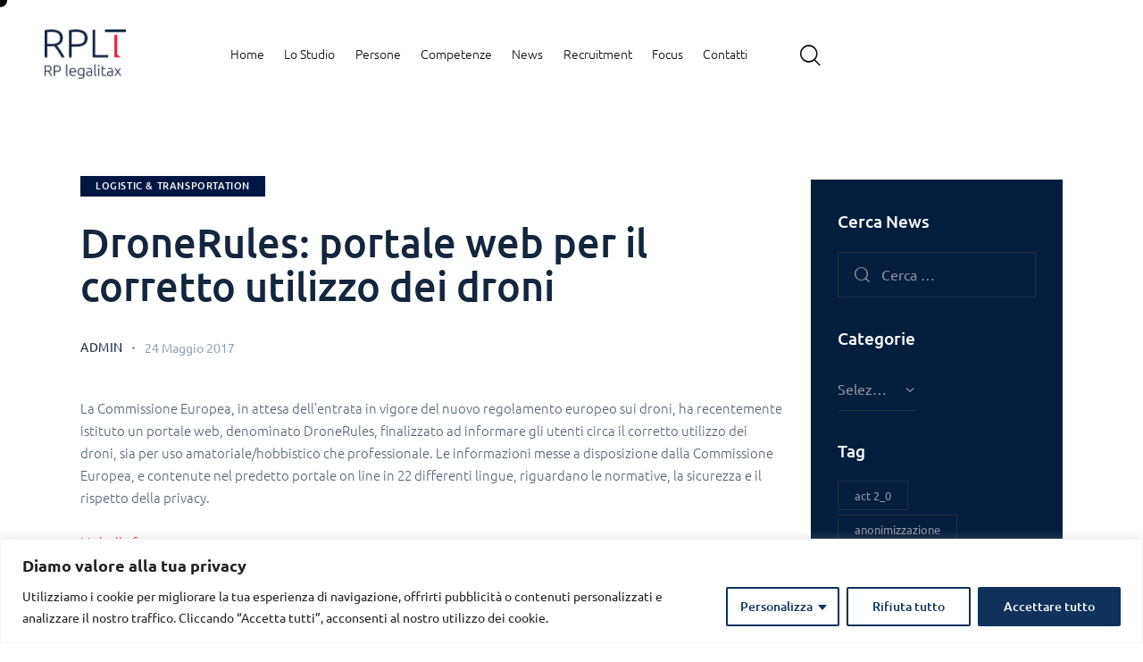

--- FILE ---
content_type: text/html; charset=UTF-8
request_url: https://www.rplt.it/dronerules-portale-web-per-il-corretto-utilizzo-dei-droni/
body_size: 36468
content:
<!DOCTYPE html>
<html lang="it-IT" class="no-js scheme_blue_light">

<head>
	
<!-- Author Meta Tags by Molongui Authorship, visit: https://wordpress.org/plugins/molongui-authorship/ -->
<meta name="author" content="Caterina Papalia">
<!-- /Molongui Authorship -->

			<meta charset="UTF-8">
					<meta name="viewport" content="width=device-width, initial-scale=1">
		<meta name="format-detection" content="telephone=no">
		<link rel="profile" href="//gmpg.org/xfn/11">
					<link rel="pingback" href="https://www.rplt.it/xmlrpc.php">
			<meta name='robots' content='index, follow, max-image-preview:large, max-snippet:-1, max-video-preview:-1' />
<link rel="alternate" hreflang="it" href="https://www.rplt.it/dronerules-portale-web-per-il-corretto-utilizzo-dei-droni/" />
<link rel="alternate" hreflang="x-default" href="https://www.rplt.it/dronerules-portale-web-per-il-corretto-utilizzo-dei-droni/" />

	<!-- This site is optimized with the Yoast SEO plugin v26.8 - https://yoast.com/product/yoast-seo-wordpress/ -->
	<title>DroneRules: portale web per il corretto utilizzo dei droni - RPLT RP legalitax</title>
	<link rel="canonical" href="https://www.rplt.it/dronerules-portale-web-per-il-corretto-utilizzo-dei-droni/" />
	<meta property="og:locale" content="it_IT" />
	<meta property="og:type" content="article" />
	<meta property="og:title" content="DroneRules: portale web per il corretto utilizzo dei droni - RPLT RP legalitax" />
	<meta property="og:description" content="La Commissione Europea, in attesa dell’entrata in vigore del nuovo regolamento europeo sui droni,&hellip;" />
	<meta property="og:url" content="https://www.rplt.it/dronerules-portale-web-per-il-corretto-utilizzo-dei-droni/" />
	<meta property="og:site_name" content="RPLT RP legalitax" />
	<meta property="article:published_time" content="2017-05-24T15:44:59+00:00" />
	<meta property="article:modified_time" content="2024-04-17T12:07:43+00:00" />
	<meta name="author" content="Admin" />
	<meta name="twitter:card" content="summary_large_image" />
	<meta name="twitter:label1" content="Scritto da" />
	<meta name="twitter:data1" content="Admin" />
	<script type="application/ld+json" class="yoast-schema-graph">{"@context":"https://schema.org","@graph":[{"@type":"Article","@id":"https://www.rplt.it/dronerules-portale-web-per-il-corretto-utilizzo-dei-droni/#article","isPartOf":{"@id":"https://www.rplt.it/dronerules-portale-web-per-il-corretto-utilizzo-dei-droni/"},"author":{"name":"Admin","@id":"https://www.rplt.it/#/schema/person/f28f40331786f2f6c660fc390d756543"},"headline":"DroneRules: portale web per il corretto utilizzo dei droni","datePublished":"2017-05-24T15:44:59+00:00","dateModified":"2024-04-17T12:07:43+00:00","mainEntityOfPage":{"@id":"https://www.rplt.it/dronerules-portale-web-per-il-corretto-utilizzo-dei-droni/"},"wordCount":81,"commentCount":0,"publisher":{"@id":"https://www.rplt.it/#organization"},"articleSection":["Logistic &amp; Transportation"],"inLanguage":"it-IT","potentialAction":[{"@type":"CommentAction","name":"Comment","target":["https://www.rplt.it/dronerules-portale-web-per-il-corretto-utilizzo-dei-droni/#respond"]}]},{"@type":"WebPage","@id":"https://www.rplt.it/dronerules-portale-web-per-il-corretto-utilizzo-dei-droni/","url":"https://www.rplt.it/dronerules-portale-web-per-il-corretto-utilizzo-dei-droni/","name":"DroneRules: portale web per il corretto utilizzo dei droni - RPLT RP legalitax","isPartOf":{"@id":"https://www.rplt.it/#website"},"datePublished":"2017-05-24T15:44:59+00:00","dateModified":"2024-04-17T12:07:43+00:00","breadcrumb":{"@id":"https://www.rplt.it/dronerules-portale-web-per-il-corretto-utilizzo-dei-droni/#breadcrumb"},"inLanguage":"it-IT","potentialAction":[{"@type":"ReadAction","target":["https://www.rplt.it/dronerules-portale-web-per-il-corretto-utilizzo-dei-droni/"]}]},{"@type":"BreadcrumbList","@id":"https://www.rplt.it/dronerules-portale-web-per-il-corretto-utilizzo-dei-droni/#breadcrumb","itemListElement":[{"@type":"ListItem","position":1,"name":"Home","item":"https://www.rplt.it/"},{"@type":"ListItem","position":2,"name":"News Rplt","item":"https://www.rplt.it/news_rplt/"},{"@type":"ListItem","position":3,"name":"DroneRules: portale web per il corretto utilizzo dei droni"}]},{"@type":"WebSite","@id":"https://www.rplt.it/#website","url":"https://www.rplt.it/","name":"RPLT RP legalitax","description":"","publisher":{"@id":"https://www.rplt.it/#organization"},"potentialAction":[{"@type":"SearchAction","target":{"@type":"EntryPoint","urlTemplate":"https://www.rplt.it/?s={search_term_string}"},"query-input":{"@type":"PropertyValueSpecification","valueRequired":true,"valueName":"search_term_string"}}],"inLanguage":"it-IT"},{"@type":"Organization","@id":"https://www.rplt.it/#organization","name":"RPLT RP legalitax","url":"https://www.rplt.it/","logo":{"@type":"ImageObject","inLanguage":"it-IT","@id":"https://www.rplt.it/#/schema/logo/image/","url":"https://www.rplt.it/wp-content/uploads/2023/07/RPLT-legalitax_neg-1.png","contentUrl":"https://www.rplt.it/wp-content/uploads/2023/07/RPLT-legalitax_neg-1.png","width":799,"height":482,"caption":"RPLT RP legalitax"},"image":{"@id":"https://www.rplt.it/#/schema/logo/image/"}},{"@type":"Person","@id":"https://www.rplt.it/#/schema/person/f28f40331786f2f6c660fc390d756543","name":"Admin","sameAs":["https://www.upperdeck.studio/"],"url":"https://www.rplt.it/author/caterina-papalia/"}]}</script>
	<!-- / Yoast SEO plugin. -->


<link rel='dns-prefetch' href='//www.googletagmanager.com' />
<link rel='dns-prefetch' href='//use.typekit.net' />
<link rel='dns-prefetch' href='//fonts.googleapis.com' />
<link rel="alternate" type="application/rss+xml" title="RPLT RP legalitax &raquo; Feed" href="https://www.rplt.it/feed/" />
<link rel="alternate" type="application/rss+xml" title="RPLT RP legalitax &raquo; Feed dei commenti" href="https://www.rplt.it/comments/feed/" />
<link rel="alternate" type="application/rss+xml" title="RPLT RP legalitax &raquo; DroneRules: portale web per il corretto utilizzo dei droni Feed dei commenti" href="https://www.rplt.it/dronerules-portale-web-per-il-corretto-utilizzo-dei-droni/feed/" />
<link rel="alternate" title="oEmbed (JSON)" type="application/json+oembed" href="https://www.rplt.it/wp-json/oembed/1.0/embed?url=https%3A%2F%2Fwww.rplt.it%2Fdronerules-portale-web-per-il-corretto-utilizzo-dei-droni%2F" />
<link rel="alternate" title="oEmbed (XML)" type="text/xml+oembed" href="https://www.rplt.it/wp-json/oembed/1.0/embed?url=https%3A%2F%2Fwww.rplt.it%2Fdronerules-portale-web-per-il-corretto-utilizzo-dei-droni%2F&#038;format=xml" />
			<meta property="og:type" content="article" />
			<meta property="og:url" content="https://www.rplt.it/dronerules-portale-web-per-il-corretto-utilizzo-dei-droni/" />
			<meta property="og:title" content="DroneRules: portale web per il corretto utilizzo dei droni" />
			<meta property="og:description" content="La Commissione Europea, in attesa dell’entrata in vigore del nuovo regolamento europeo sui droni, ha recentemente istituto un portale web, denominato DroneRules, finalizzato ad informare gli utenti circa il corretto utilizzo dei droni, sia per uso amatoriale/hobbistico che professionale. Le informazioni messe a disposizione dalla Commissione Europea, e contenute nel predetto portale on line" />  
			<style id='wp-img-auto-sizes-contain-inline-css' type='text/css'>
img:is([sizes=auto i],[sizes^="auto," i]){contain-intrinsic-size:3000px 1500px}
/*# sourceURL=wp-img-auto-sizes-contain-inline-css */
</style>
<link property="stylesheet" rel='stylesheet' id='trx_addons-icons-css' href='https://www.rplt.it/wp-content/plugins/trx_addons/css/font-icons/css/trx_addons_icons.css' type='text/css' media='all' />
<link property="stylesheet" rel='stylesheet' id='notarius-font-Ubuntu-css' href='https://use.typekit.net/xog3vbp.css' type='text/css' media='all' />
<link property="stylesheet" rel='stylesheet' id='notarius-font-google_fonts-css' href='https://fonts.googleapis.com/css2?family=DM+Sans:ital,wght@0,400;0,500;0,700;1,400;1,500;1,700&#038;subset=latin,latin-ext&#038;display=swap' type='text/css' media='all' />
<link property="stylesheet" rel='stylesheet' id='notarius-fontello-css' href='https://www.rplt.it/wp-content/themes/notarius/skins/default/css/font-icons/css/fontello.css' type='text/css' media='all' />
<style id='wp-emoji-styles-inline-css' type='text/css'>

	img.wp-smiley, img.emoji {
		display: inline !important;
		border: none !important;
		box-shadow: none !important;
		height: 1em !important;
		width: 1em !important;
		margin: 0 0.07em !important;
		vertical-align: -0.1em !important;
		background: none !important;
		padding: 0 !important;
	}
/*# sourceURL=wp-emoji-styles-inline-css */
</style>
<link property="stylesheet" rel='stylesheet' id='mailup-css' href='https://www.rplt.it/wp-content/plugins/mailup-email-and-newsletter-subscription-form/public/css/mailup-public.css?ver=1.2.7' type='text/css' media='all' />
<link property="stylesheet" rel='stylesheet' id='extp-google-fonts-css' href='//fonts.googleapis.com/css?family=Source+Sans+Pro&#038;ver=1.0.0' type='text/css' media='all' />
<link property="stylesheet" rel='stylesheet' id='magnific-popup-css' href='https://www.rplt.it/wp-content/plugins/trx_addons/js/magnific/magnific-popup.min.css' type='text/css' media='all' />
<link property="stylesheet" rel='stylesheet' id='wpml-legacy-dropdown-0-css' href='https://www.rplt.it/wp-content/plugins/sitepress-multilingual-cms/templates/language-switchers/legacy-dropdown/style.min.css?ver=1' type='text/css' media='all' />
<link property="stylesheet" rel='stylesheet' id='wpml-legacy-vertical-list-0-css' href='https://www.rplt.it/wp-content/plugins/sitepress-multilingual-cms/templates/language-switchers/legacy-list-vertical/style.min.css?ver=1' type='text/css' media='all' />
<link property="stylesheet" rel='stylesheet' id='wpml-menu-item-0-css' href='https://www.rplt.it/wp-content/plugins/sitepress-multilingual-cms/templates/language-switchers/menu-item/style.min.css?ver=1' type='text/css' media='all' />
<link property="stylesheet" rel='stylesheet' id='dashicons-css' href='https://www.rplt.it/wp-includes/css/dashicons.min.css?ver=6.9' type='text/css' media='all' />
<link property="stylesheet" rel='stylesheet' id='a-z-listing-css' href='https://www.rplt.it/wp-content/plugins/a-z-listing/css/a-z-listing-default.css?ver=4.3.1' type='text/css' media='all' />
<link property="stylesheet" rel='stylesheet' id='trx_addons-css' href='https://www.rplt.it/wp-content/plugins/trx_addons/css/__styles.css' type='text/css' media='all' />
<link property="stylesheet" rel='stylesheet' id='trx_addons-animations-css' href='https://www.rplt.it/wp-content/plugins/trx_addons/css/trx_addons.animations.css' type='text/css' media='all' />
<link property="stylesheet" rel='stylesheet' id='trx_addons-mouse-helper-css' href='https://www.rplt.it/wp-content/plugins/trx_addons/addons/mouse-helper/mouse-helper.css' type='text/css' media='all' />
<link property="stylesheet" rel='stylesheet' id='elementor-icons-css' href='https://www.rplt.it/wp-content/plugins/elementor/assets/lib/eicons/css/elementor-icons.min.css?ver=5.44.0' type='text/css' media='all' />
<link property="stylesheet" rel='stylesheet' id='elementor-frontend-css' href='https://www.rplt.it/wp-content/uploads/elementor/css/custom-frontend.min.css?ver=1769158748' type='text/css' media='all' />
<style id='elementor-frontend-inline-css' type='text/css'>
.elementor-kit-15{--e-global-color-primary:#23314B;--e-global-color-secondary:#54595F;--e-global-color-text:#7A7A7A;--e-global-color-accent:#61CE70;--e-global-color-61c01e98:#4054B2;--e-global-color-69bf31ed:#23A455;--e-global-color-7a1ccbe5:#000;--e-global-color-13ed1179:#FFF;--e-global-typography-primary-font-family:"Roboto";--e-global-typography-primary-font-weight:600;--e-global-typography-secondary-font-family:"Roboto Slab";--e-global-typography-secondary-font-weight:400;--e-global-typography-text-font-family:"Roboto";--e-global-typography-text-font-weight:400;--e-global-typography-accent-font-family:"Roboto";--e-global-typography-accent-font-weight:500;}.elementor-kit-15 e-page-transition{background-color:#FFBC7D;}.elementor-section.elementor-section-boxed > .elementor-container{max-width:1630px;}.e-con{--container-max-width:1630px;}.elementor-widget:not(:last-child){margin-block-end:0px;}.elementor-element{--widgets-spacing:0px 0px;--widgets-spacing-row:0px;--widgets-spacing-column:0px;}{}.sc_layouts_title_caption{display:var(--page-title-display);}@media(max-width:1279px){.elementor-section.elementor-section-boxed > .elementor-container{max-width:1024px;}.e-con{--container-max-width:1024px;}}@media(max-width:767px){.elementor-section.elementor-section-boxed > .elementor-container{max-width:767px;}.e-con{--container-max-width:767px;}}
/*# sourceURL=elementor-frontend-inline-css */
</style>
<link property="stylesheet" rel='stylesheet' id='elementor-pro-css' href='https://www.rplt.it/wp-content/uploads/elementor/css/custom-pro-frontend.min.css?ver=1769158748' type='text/css' media='all' />
<link property="stylesheet" rel='stylesheet' id='elementor-gf-local-roboto-css' href='https://www.rplt.it/wp-content/uploads/elementor/google-fonts/css/roboto.css?ver=1753172784' type='text/css' media='all' />
<link property="stylesheet" rel='stylesheet' id='elementor-gf-local-robotoslab-css' href='https://www.rplt.it/wp-content/uploads/elementor/google-fonts/css/robotoslab.css?ver=1753172786' type='text/css' media='all' />
<link property="stylesheet" rel='stylesheet' id='extp-font-awesome-css' href='https://www.rplt.it/wp-content/plugins/teampress/css/font-awesome/css/fontawesome-all.min.css?ver=6.9' type='text/css' media='all' />
<link property="stylesheet" rel='stylesheet' id='extp-lightbox-css' href='https://www.rplt.it/wp-content/plugins/teampress/css/glightbox.css?ver=6.9' type='text/css' media='all' />
<link property="stylesheet" rel='stylesheet' id='extp-teampress-css' href='https://www.rplt.it/wp-content/plugins/teampress/css/style.css?ver=6.9' type='text/css' media='all' />
<link property="stylesheet" rel='stylesheet' id='extp-teampress-imghover-css' href='https://www.rplt.it/wp-content/plugins/teampress/css/imghover-style.css?ver=6.9' type='text/css' media='all' />
<link property="stylesheet" rel='stylesheet' id='extp-teampress-list-css' href='https://www.rplt.it/wp-content/plugins/teampress/css/style-list.css?ver=6.9' type='text/css' media='all' />
<link property="stylesheet" rel='stylesheet' id='extp-teampress-tablecss-css' href='https://www.rplt.it/wp-content/plugins/teampress/css/style-table.css?ver=6.9' type='text/css' media='all' />
<link property="stylesheet" rel='stylesheet' id='extp-teampress-expand-css' href='https://www.rplt.it/wp-content/plugins/teampress/css/collapse.css?ver=6.9' type='text/css' media='all' />
<link property="stylesheet" rel='stylesheet' id='extp-teampress-modal-css' href='https://www.rplt.it/wp-content/plugins/teampress/css/modal.css?ver=6.9' type='text/css' media='all' />

<style id="elementor-post-30150">.elementor-30150 .elementor-element.elementor-element-6f618fe > .elementor-container > .elementor-column > .elementor-widget-wrap{align-content:center;align-items:center;}.elementor-30150 .elementor-element.elementor-element-6f618fe .trx_addons_bg_text{z-index:0;}.elementor-30150 .elementor-element.elementor-element-6f618fe .trx_addons_bg_text.trx_addons_marquee_wrap .trx_addons_marquee_element{padding-right:50px;}.elementor-30150 .elementor-element.elementor-element-6f618fe{padding:24px 50px 20px 50px;}.elementor-30150 .elementor-element.elementor-element-da76ece > .elementor-widget-container{margin:0px 80px 0px 0px;}.elementor-30150 .elementor-element.elementor-element-da76ece .logo_image{max-height:55px;}.elementor-30150 .elementor-element.elementor-element-9c18f10 > .elementor-widget-container{margin:2px 0px 0px 0px;}.elementor-30150 .elementor-element.elementor-element-c779390 > .elementor-widget-container{margin:1px 0px 0px 20px;}.elementor-30150 .elementor-element.elementor-element-573308c > .elementor-container > .elementor-column > .elementor-widget-wrap{align-content:center;align-items:center;}.elementor-30150 .elementor-element.elementor-element-573308c .trx_addons_bg_text{z-index:0;}.elementor-30150 .elementor-element.elementor-element-573308c .trx_addons_bg_text.trx_addons_marquee_wrap .trx_addons_marquee_element{padding-right:50px;}.elementor-30150 .elementor-element.elementor-element-573308c{padding:10px 0px 10px 0px;}.elementor-30150 .elementor-element.elementor-element-fc8d097 .logo_image{max-height:55px;}.trx-addons-layout--edit-mode .trx-addons-layout__inner{background-color:var(--theme-color-bg_color);}.trx-addons-layout--single-preview .trx-addons-layout__inner{background-color:var(--theme-color-bg_color);}@media(max-width:1279px){.elementor-30150 .elementor-element.elementor-element-93c9c1a > .elementor-widget-container{margin:-1px -2px 0px 0px;}.elementor-30150 .elementor-element.elementor-element-d0b1a5f > .elementor-widget-container{margin:0px 3px 0px 0px;}}@media(min-width:768px){.elementor-30150 .elementor-element.elementor-element-c4eb87a{width:80%;}.elementor-30150 .elementor-element.elementor-element-af8131e{width:20%;}}@media(max-width:767px){.elementor-30150 .elementor-element.elementor-element-13199f3{width:50%;}.elementor-30150 .elementor-element.elementor-element-fc8d097 .logo_image{max-height:50px;}.elementor-30150 .elementor-element.elementor-element-bd9340a{width:50%;}.elementor-30150 .elementor-element.elementor-element-93c9c1a > .elementor-widget-container{margin:-1px -5px 0px 0px;}.elementor-30150 .elementor-element.elementor-element-d0b1a5f > .elementor-widget-container{margin:-5px 0px 0px 0px;}}</style>
<style id="elementor-post-29067">.elementor-29067 .elementor-element.elementor-element-7b587ab8:not(.elementor-motion-effects-element-type-background), .elementor-29067 .elementor-element.elementor-element-7b587ab8 > .elementor-motion-effects-container > .elementor-motion-effects-layer{background-color:#F5F5F5;}.elementor-29067 .elementor-element.elementor-element-7b587ab8 .trx_addons_bg_text{z-index:0;}.elementor-29067 .elementor-element.elementor-element-7b587ab8 .trx_addons_bg_text.trx_addons_marquee_wrap .trx_addons_marquee_element{padding-right:50px;}.elementor-29067 .elementor-element.elementor-element-7b587ab8{transition:background 0.3s, border 0.3s, border-radius 0.3s, box-shadow 0.3s;padding:0px 0px 0px 0px;}.elementor-29067 .elementor-element.elementor-element-7b587ab8 > .elementor-background-overlay{transition:background 0.3s, border-radius 0.3s, opacity 0.3s;}.elementor-29067 .elementor-element.elementor-element-4faea8b5{--spacer-size:60px;}.elementor-29067 .elementor-element.elementor-element-65f194a > .elementor-container{max-width:1000px;}.elementor-29067 .elementor-element.elementor-element-65f194a .trx_addons_bg_text{z-index:0;}.elementor-29067 .elementor-element.elementor-element-65f194a .trx_addons_bg_text.trx_addons_marquee_wrap .trx_addons_marquee_element{padding-right:50px;}.elementor-29067 .elementor-element.elementor-element-65f194a{transition:background 0.3s, border 0.3s, border-radius 0.3s, box-shadow 0.3s;}.elementor-29067 .elementor-element.elementor-element-65f194a > .elementor-background-overlay{transition:background 0.3s, border-radius 0.3s, opacity 0.3s;}.elementor-29067 .elementor-element.elementor-element-69781c0 > .elementor-element-populated{margin:0px 100px 0px 0px;--e-column-margin-right:100px;--e-column-margin-left:0px;}.elementor-29067 .elementor-element.elementor-element-a325302{font-family:"Ubuntu", Sans-serif;font-weight:500;color:#23314B;}.elementor-29067 .elementor-element.elementor-element-e89aa11{--divider-border-style:solid;--divider-color:#E8303BF0;--divider-border-width:1px;}.elementor-29067 .elementor-element.elementor-element-e89aa11 .elementor-divider-separator{width:100%;}.elementor-29067 .elementor-element.elementor-element-e89aa11 .elementor-divider{padding-block-start:3px;padding-block-end:3px;}.elementor-29067 .elementor-element.elementor-element-a83c28a{font-family:"Ubuntu", Sans-serif;font-weight:500;color:#23314B;}.elementor-29067 .elementor-element.elementor-element-e642aa3{--divider-border-style:solid;--divider-color:#23314B;--divider-border-width:1px;}.elementor-29067 .elementor-element.elementor-element-e642aa3 .elementor-divider-separator{width:100%;}.elementor-29067 .elementor-element.elementor-element-e642aa3 .elementor-divider{padding-block-start:3px;padding-block-end:3px;}.elementor-29067 .elementor-element.elementor-element-7f342e0{font-family:"Ubuntu", Sans-serif;font-weight:500;color:#23314B;}.elementor-29067 .elementor-element.elementor-element-c40ac8f{--divider-border-style:solid;--divider-color:#23314B;--divider-border-width:1px;}.elementor-29067 .elementor-element.elementor-element-c40ac8f .elementor-divider-separator{width:100%;}.elementor-29067 .elementor-element.elementor-element-c40ac8f .elementor-divider{padding-block-start:3px;padding-block-end:3px;}.elementor-29067 .elementor-element.elementor-element-caf0260{font-family:"Ubuntu", Sans-serif;font-weight:500;color:#23314B;}.elementor-29067 .elementor-element.elementor-element-77ed0fc > .elementor-element-populated{margin:0px 0px 0px 50px;--e-column-margin-right:0px;--e-column-margin-left:50px;}.elementor-29067 .elementor-element.elementor-element-e0acd82{--spacer-size:25px;}.elementor-29067 .elementor-element.elementor-element-f930e80 img{width:35%;}.elementor-29067 .elementor-element.elementor-element-179d18f .elementor-button{background-color:#F5F5F5;text-decoration:underline;fill:#23314B;color:#23314B;}.elementor-29067 .elementor-element.elementor-element-9eaf15d > .elementor-element-populated{margin:0px 0px 0px 50px;--e-column-margin-right:0px;--e-column-margin-left:50px;}.elementor-29067 .elementor-element.elementor-element-d5fb25f{--spacer-size:50px;}.elementor-29067 .elementor-element.elementor-element-1e6ed4a .elementor-button{background-color:#1A1A49;font-weight:500;fill:#FFFFFF;color:#FFFFFF;}.elementor-29067 .elementor-element.elementor-element-4c77b73{--spacer-size:100px;}.elementor-29067 .elementor-element.elementor-element-d997d1e:not(.elementor-motion-effects-element-type-background), .elementor-29067 .elementor-element.elementor-element-d997d1e > .elementor-motion-effects-container > .elementor-motion-effects-layer{background-color:#F5F5F5;}.elementor-29067 .elementor-element.elementor-element-d997d1e .trx_addons_bg_text{z-index:0;}.elementor-29067 .elementor-element.elementor-element-d997d1e .trx_addons_bg_text.trx_addons_marquee_wrap .trx_addons_marquee_element{padding-right:50px;}.elementor-29067 .elementor-element.elementor-element-d997d1e{transition:background 0.3s, border 0.3s, border-radius 0.3s, box-shadow 0.3s;margin-top:0px;margin-bottom:0px;}.elementor-29067 .elementor-element.elementor-element-d997d1e > .elementor-background-overlay{transition:background 0.3s, border-radius 0.3s, opacity 0.3s;}.elementor-bc-flex-widget .elementor-29067 .elementor-element.elementor-element-59c6933.elementor-column .elementor-widget-wrap{align-items:center;}.elementor-29067 .elementor-element.elementor-element-59c6933.elementor-column.elementor-element[data-element_type="column"] > .elementor-widget-wrap.elementor-element-populated{align-content:center;align-items:center;}.elementor-29067 .elementor-element.elementor-element-59c6933.elementor-column > .elementor-widget-wrap{justify-content:center;}.elementor-29067 .elementor-element.elementor-element-59c6933 > .elementor-element-populated{margin:0px 0px 0px 0px;--e-column-margin-right:0px;--e-column-margin-left:0px;}.elementor-29067 .elementor-element.elementor-element-0d5f518 > .elementor-widget-container{margin:0px 0px 0px 0px;}.elementor-29067 .elementor-element.elementor-element-06ad339{--spacer-size:50px;}.elementor-29067 .elementor-element.elementor-element-74b671d:not(.elementor-motion-effects-element-type-background), .elementor-29067 .elementor-element.elementor-element-74b671d > .elementor-motion-effects-container > .elementor-motion-effects-layer{background-color:#F5F5F5;}.elementor-29067 .elementor-element.elementor-element-74b671d .trx_addons_bg_text{z-index:0;}.elementor-29067 .elementor-element.elementor-element-74b671d .trx_addons_bg_text.trx_addons_marquee_wrap .trx_addons_marquee_element{padding-right:50px;}.elementor-29067 .elementor-element.elementor-element-74b671d{transition:background 0.3s, border 0.3s, border-radius 0.3s, box-shadow 0.3s;margin-top:0px;margin-bottom:0px;}.elementor-29067 .elementor-element.elementor-element-74b671d > .elementor-background-overlay{transition:background 0.3s, border-radius 0.3s, opacity 0.3s;}.elementor-bc-flex-widget .elementor-29067 .elementor-element.elementor-element-44e7796.elementor-column .elementor-widget-wrap{align-items:center;}.elementor-29067 .elementor-element.elementor-element-44e7796.elementor-column.elementor-element[data-element_type="column"] > .elementor-widget-wrap.elementor-element-populated{align-content:center;align-items:center;}.elementor-29067 .elementor-element.elementor-element-44e7796.elementor-column > .elementor-widget-wrap{justify-content:center;}.elementor-29067 .elementor-element.elementor-element-44e7796 > .elementor-element-populated{margin:0px 0px 0px 0px;--e-column-margin-right:0px;--e-column-margin-left:0px;}.elementor-29067 .elementor-element.elementor-element-2411562 > .elementor-widget-container{margin:0px 0px 0px 0px;}.elementor-29067 .elementor-element.elementor-element-6c24bb4{--spacer-size:50px;}.elementor-29067 .elementor-element.elementor-element-7bab7a08:not(.elementor-motion-effects-element-type-background), .elementor-29067 .elementor-element.elementor-element-7bab7a08 > .elementor-motion-effects-container > .elementor-motion-effects-layer{background-color:#041E3D;}.elementor-29067 .elementor-element.elementor-element-7bab7a08 .trx_addons_bg_text{z-index:0;}.elementor-29067 .elementor-element.elementor-element-7bab7a08 .trx_addons_bg_text.trx_addons_marquee_wrap .trx_addons_marquee_element{padding-right:50px;}.elementor-29067 .elementor-element.elementor-element-7bab7a08{transition:background 0.3s, border 0.3s, border-radius 0.3s, box-shadow 0.3s;padding:0px 0px 0px 0px;}.elementor-29067 .elementor-element.elementor-element-7bab7a08 > .elementor-background-overlay{transition:background 0.3s, border-radius 0.3s, opacity 0.3s;}.elementor-29067 .elementor-element.elementor-element-118760bb{--spacer-size:13px;}.elementor-29067 .elementor-element.elementor-element-16fa1066{--spacer-size:10px;}.elementor-29067 .elementor-element.elementor-element-2bb8d8b{--spacer-size:10px;}.elementor-29067 .elementor-element.elementor-element-747024f5{--spacer-size:10px;}.elementor-29067 .elementor-element.elementor-element-08fd50b .trx_addons_bg_text{z-index:0;}.elementor-29067 .elementor-element.elementor-element-08fd50b .trx_addons_bg_text.trx_addons_marquee_wrap .trx_addons_marquee_element{padding-right:50px;}.elementor-29067 .elementor-element.elementor-element-08fd50b{margin-top:0px;margin-bottom:36px;}.elementor-29067 .elementor-element.elementor-element-1d63c18 > .elementor-element-populated{margin:0px 0px 0px 0px;--e-column-margin-right:0px;--e-column-margin-left:0px;}.elementor-29067 .elementor-element.elementor-element-b20eeda{font-family:"Ubuntu", Sans-serif;font-size:14px;font-weight:300;line-height:1.7em;color:#FFFFFF;}.elementor-29067 .elementor-element.elementor-element-fe9c11b img{width:33%;}.trx-addons-layout--edit-mode .trx-addons-layout__inner{background-color:var(--theme-color-bg_color);}.trx-addons-layout--single-preview .trx-addons-layout__inner{background-color:var(--theme-color-bg_color);}@media(min-width:768px){.elementor-29067 .elementor-element.elementor-element-1d63c18{width:80%;}.elementor-29067 .elementor-element.elementor-element-355a557{width:20%;}}@media(max-width:1279px) and (min-width:768px){.elementor-29067 .elementor-element.elementor-element-69781c0{width:52%;}.elementor-29067 .elementor-element.elementor-element-77ed0fc{width:48%;}.elementor-29067 .elementor-element.elementor-element-9eaf15d{width:48%;}}@media(max-width:1279px){.elementor-29067 .elementor-element.elementor-element-4c77b73{--spacer-size:40px;}.elementor-29067 .elementor-element.elementor-element-b20eeda{line-height:1.2em;}.elementor-29067 .elementor-element.elementor-element-fe9c11b img{width:66%;}}@media(max-width:767px){.elementor-29067 .elementor-element.elementor-element-7b587ab8{padding:0px 0px 0px 0px;}.elementor-29067 .elementor-element.elementor-element-69781c0 > .elementor-element-populated{margin:0px 0px 0px 0px;--e-column-margin-right:0px;--e-column-margin-left:0px;}.elementor-29067 .elementor-element.elementor-element-77ed0fc > .elementor-element-populated{margin:0px 0px 0px 0px;--e-column-margin-right:0px;--e-column-margin-left:0px;}.elementor-29067 .elementor-element.elementor-element-f930e80 img{width:23%;}.elementor-29067 .elementor-element.elementor-element-9eaf15d > .elementor-element-populated{margin:0px 0px 0px 0px;--e-column-margin-right:0px;--e-column-margin-left:0px;}.elementor-29067 .elementor-element.elementor-element-4c77b73{--spacer-size:20px;}.elementor-29067 .elementor-element.elementor-element-0d5f518 > .elementor-widget-container{margin:0px 0px 0px 0px;}.elementor-29067 .elementor-element.elementor-element-2411562 > .elementor-widget-container{margin:0px 0px 0px 0px;}.elementor-29067 .elementor-element.elementor-element-b20eeda{font-size:10px;line-height:1.4em;}.elementor-29067 .elementor-element.elementor-element-fe9c11b img{width:26%;}}</style>
<style id="elementor-post-50613">.elementor-50613 .elementor-element.elementor-element-25da109 .trx_addons_bg_text{z-index:0;}.elementor-50613 .elementor-element.elementor-element-25da109 .trx_addons_bg_text.trx_addons_marquee_wrap .trx_addons_marquee_element{padding-right:50px;}.elementor-50613 .elementor-element.elementor-element-67805d8{--spacer-size:50px;}.elementor-50613 .elementor-element.elementor-element-c59410d{text-align:center;}.elementor-50613 .elementor-element.elementor-element-c59410d img{width:9%;}.elementor-50613 .elementor-element.elementor-element-822c075{--spacer-size:38px;}.elementor-50613 .elementor-element.elementor-element-1ef4148{color:#414141;}.elementor-50613 .elementor-element.elementor-element-9c9b6d6{--spacer-size:50px;}#elementor-popup-modal-50613{background-color:rgba(0,0,0,.8);justify-content:center;align-items:center;pointer-events:all;}#elementor-popup-modal-50613 .dialog-message{width:640px;height:auto;}#elementor-popup-modal-50613 .dialog-close-button{display:flex;}#elementor-popup-modal-50613 .dialog-widget-content{box-shadow:2px 8px 23px 3px rgba(0,0,0,0.2);}@media(max-width:1279px){.elementor-50613 .elementor-element.elementor-element-1ef4148{width:var( --container-widget-width, 594px );max-width:594px;--container-widget-width:594px;--container-widget-flex-grow:0;}}</style>
<link property="stylesheet" rel='stylesheet' id='notarius-style-css' href='https://www.rplt.it/wp-content/themes/notarius/style.css' type='text/css' media='all' />
<link property="stylesheet" rel='stylesheet' id='mediaelement-css' href='https://www.rplt.it/wp-includes/js/mediaelement/mediaelementplayer-legacy.min.css?ver=4.2.17' type='text/css' media='all' />
<link property="stylesheet" rel='stylesheet' id='wp-mediaelement-css' href='https://www.rplt.it/wp-includes/js/mediaelement/wp-mediaelement.min.css?ver=6.9' type='text/css' media='all' />
<link property="stylesheet" rel='stylesheet' id='notarius-skin-default-css' href='https://www.rplt.it/wp-content/themes/notarius/skins/default/css/style.css' type='text/css' media='all' />
<link property="stylesheet" rel='stylesheet' id='notarius-plugins-css' href='https://www.rplt.it/wp-content/themes/notarius/skins/default/css/__plugins.css' type='text/css' media='all' />
<link property="stylesheet" rel='stylesheet' id='notarius-custom-css' href='https://www.rplt.it/wp-content/themes/notarius/skins/default/css/__custom.css' type='text/css' media='all' />
<link property="stylesheet" rel='stylesheet' id='notarius-child-css' href='https://www.rplt.it/wp-content/themes/notarius-child/style.css' type='text/css' media='all' />
<link property="stylesheet" rel='stylesheet' id='trx_addons-responsive-css' href='https://www.rplt.it/wp-content/plugins/trx_addons/css/__responsive.css' type='text/css' media='(max-width:1439px)' />
<link property="stylesheet" rel='stylesheet' id='trx_addons-mouse-helper-responsive-css' href='https://www.rplt.it/wp-content/plugins/trx_addons/addons/mouse-helper/mouse-helper.responsive.css' type='text/css' media='(max-width:1279px)' />
<link property="stylesheet" rel='stylesheet' id='notarius-responsive-css' href='https://www.rplt.it/wp-content/themes/notarius/skins/default/css/__responsive.css' type='text/css' media='(max-width:1679px)' />
<link property="stylesheet" rel='stylesheet' id='notarius-skin-upgrade-styledefault-css' href='https://www.rplt.it/wp-content/themes/notarius/skins/default/skin-upgrade-style.css' type='text/css' media='all' />
<link property="stylesheet" rel='stylesheet' id='swiper-css' href='https://www.rplt.it/wp-content/plugins/trx_addons/js/swiper/swiper.min.css' type='text/css' media='all' />
<script type="text/javascript" src="https://www.rplt.it/wp-includes/js/jquery/jquery.min.js?ver=3.7.1" id="jquery-core-js"></script>
<script type="text/javascript" src="https://www.rplt.it/wp-includes/js/jquery/jquery-migrate.min.js?ver=3.4.1" id="jquery-migrate-js"></script>
<link rel="https://api.w.org/" href="https://www.rplt.it/wp-json/" /><link rel="alternate" title="JSON" type="application/json" href="https://www.rplt.it/wp-json/wp/v2/posts/38130" /><link rel="EditURI" type="application/rsd+xml" title="RSD" href="https://www.rplt.it/xmlrpc.php?rsd" />
<meta name="generator" content="WordPress 6.9" />
<link rel='shortlink' href='https://www.rplt.it/?p=38130' />
<meta name="generator" content="WPML ver:4.8.6 stt:1,27;" />
<style id="cky-style-inline">[data-cky-tag]{visibility:hidden;}</style><meta name="cdp-version" content="1.5.0" /><meta name="generator" content="Site Kit by Google 1.170.0" /><script defer data-domain="rplt.it" src="https://plausible.io/js/script.js"></script>            <style>
                .molongui-disabled-link
                {
                    border-bottom: none !important;
                    text-decoration: none !important;
                    color: inherit !important;
                    cursor: inherit !important;
                }
                .molongui-disabled-link:hover,
                .molongui-disabled-link:hover span
                {
                    border-bottom: none !important;
                    text-decoration: none !important;
                    color: inherit !important;
                    cursor: inherit !important;
                }
            </style>
            <meta name="generator" content="Elementor 3.32.5; settings: css_print_method-internal, google_font-enabled, font_display-auto">
			<style>
				.e-con.e-parent:nth-of-type(n+4):not(.e-lazyloaded):not(.e-no-lazyload),
				.e-con.e-parent:nth-of-type(n+4):not(.e-lazyloaded):not(.e-no-lazyload) * {
					background-image: none !important;
				}
				@media screen and (max-height: 1024px) {
					.e-con.e-parent:nth-of-type(n+3):not(.e-lazyloaded):not(.e-no-lazyload),
					.e-con.e-parent:nth-of-type(n+3):not(.e-lazyloaded):not(.e-no-lazyload) * {
						background-image: none !important;
					}
				}
				@media screen and (max-height: 640px) {
					.e-con.e-parent:nth-of-type(n+2):not(.e-lazyloaded):not(.e-no-lazyload),
					.e-con.e-parent:nth-of-type(n+2):not(.e-lazyloaded):not(.e-no-lazyload) * {
						background-image: none !important;
					}
				}
			</style>
			<style class="wpcode-css-snippet">/* Ninja Forms success message styling - Yellow background, Green text */
#nf-form-25-cont [aria-live="assertive"]:not(:empty) {
  background-color: #FFFF00 !important;
  color: #008000 !important;
  padding: 15px 20px !important;
  border: 3px solid #008000 !important;
  border-radius: 5px !important;
  font-weight: bold !important;
  font-size: 16px !important;
  margin: 10px 0 !important;
  display: block !important;
  text-align: center !important;
}</style><meta name="generator" content="Powered by Slider Revolution 6.6.14 - responsive, Mobile-Friendly Slider Plugin for WordPress with comfortable drag and drop interface." />
<link rel="icon" href="https://www.rplt.it/wp-content/uploads/2023/07/Simbolo_IIIi-1-120x120.png" sizes="32x32" />
<link rel="icon" href="https://www.rplt.it/wp-content/uploads/2023/07/Simbolo_IIIi-1.png" sizes="192x192" />
<link rel="apple-touch-icon" href="https://www.rplt.it/wp-content/uploads/2023/07/Simbolo_IIIi-1.png" />
<meta name="msapplication-TileImage" content="https://www.rplt.it/wp-content/uploads/2023/07/Simbolo_IIIi-1.png" />
<script>function setREVStartSize(e){
			//window.requestAnimationFrame(function() {
				window.RSIW = window.RSIW===undefined ? window.innerWidth : window.RSIW;
				window.RSIH = window.RSIH===undefined ? window.innerHeight : window.RSIH;
				try {
					var pw = document.getElementById(e.c).parentNode.offsetWidth,
						newh;
					pw = pw===0 || isNaN(pw) || (e.l=="fullwidth" || e.layout=="fullwidth") ? window.RSIW : pw;
					e.tabw = e.tabw===undefined ? 0 : parseInt(e.tabw);
					e.thumbw = e.thumbw===undefined ? 0 : parseInt(e.thumbw);
					e.tabh = e.tabh===undefined ? 0 : parseInt(e.tabh);
					e.thumbh = e.thumbh===undefined ? 0 : parseInt(e.thumbh);
					e.tabhide = e.tabhide===undefined ? 0 : parseInt(e.tabhide);
					e.thumbhide = e.thumbhide===undefined ? 0 : parseInt(e.thumbhide);
					e.mh = e.mh===undefined || e.mh=="" || e.mh==="auto" ? 0 : parseInt(e.mh,0);
					if(e.layout==="fullscreen" || e.l==="fullscreen")
						newh = Math.max(e.mh,window.RSIH);
					else{
						e.gw = Array.isArray(e.gw) ? e.gw : [e.gw];
						for (var i in e.rl) if (e.gw[i]===undefined || e.gw[i]===0) e.gw[i] = e.gw[i-1];
						e.gh = e.el===undefined || e.el==="" || (Array.isArray(e.el) && e.el.length==0)? e.gh : e.el;
						e.gh = Array.isArray(e.gh) ? e.gh : [e.gh];
						for (var i in e.rl) if (e.gh[i]===undefined || e.gh[i]===0) e.gh[i] = e.gh[i-1];
											
						var nl = new Array(e.rl.length),
							ix = 0,
							sl;
						e.tabw = e.tabhide>=pw ? 0 : e.tabw;
						e.thumbw = e.thumbhide>=pw ? 0 : e.thumbw;
						e.tabh = e.tabhide>=pw ? 0 : e.tabh;
						e.thumbh = e.thumbhide>=pw ? 0 : e.thumbh;
						for (var i in e.rl) nl[i] = e.rl[i]<window.RSIW ? 0 : e.rl[i];
						sl = nl[0];
						for (var i in nl) if (sl>nl[i] && nl[i]>0) { sl = nl[i]; ix=i;}
						var m = pw>(e.gw[ix]+e.tabw+e.thumbw) ? 1 : (pw-(e.tabw+e.thumbw)) / (e.gw[ix]);
						newh =  (e.gh[ix] * m) + (e.tabh + e.thumbh);
					}
					var el = document.getElementById(e.c);
					if (el!==null && el) el.style.height = newh+"px";
					el = document.getElementById(e.c+"_wrapper");
					if (el!==null && el) {
						el.style.height = newh+"px";
						el.style.display = "block";
					}
				} catch(e){
					console.log("Failure at Presize of Slider:" + e)
				}
			//});
		  };</script>
<style type="text/css">    .ex-tplist span.search-btsm .tp-search-submit,
    .extp-pagination .page-navi .page-numbers.current,
    .ex-loadmore .loadmore-exbt span:not(.load-text),
    .ex-social-account li a:hover,
    .ex-tplist.style-3 .tpstyle-3 .tpstyle-3-rib,
    .tpstyle-3 .ex-social-account li a,
    figure.tpstyle-7,
    .tpstyle-8 .tpstyle-8-position,
    .tpstyle-9 .ex-social-account,
    figure.tpstyle-17 p:after,
    figure.tpstyle-17 .ex-social-account,
    figure.tpstyle-19,
    .ex-table-1 th,
    .ex-table-1 th,
    figure.tpstyle-img-1 .ex-social-account li a:hover,
    figure.tpstyle-img-7 .ex-social-account li a:hover,
    figure.tpstyle-20-blue h3, figure.tpstyle-20-blue:before, figure.tpstyle-20-blue:after,
    figure.tpstyle-img-5 h5, figure.tpstyle-img-6 h5,
    figure.tpstyle-img-9 h3,
    .ex-tplist .ex-hidden .ex-social-account li a:hover,
    .extp-mdbutton > div:hover,
    .exteam-lb .ex-social-account li a:hover,
    .ex-loadmore .loadmore-exbt:hover{background:#263148;}
    .etp-alphab ul li a.current,
    .ex-tplist .exp-expand .exp-expand-des h3 a,
    .tpstyle-11 h3 span,
    figure.tpstyle-19 h5,
    .ex-tplist .tpstyle-list-3 h5,
    .ex-tplist .tpstyle-img-10 h5, .ex-tplist .tpstyle-img-3 h5, .ex-tplist .tpstyle-img-2 h5,.ex-tplist .tpstyle-img-7 h3,
    figure.tpstyle-img-8 > i,
    .exteam-lb .gslide-description.description-right h3 a,
    .ex-tplist .ex-hidden .exp-modal-info h3 a,
    .extp-member-single .member-info h3,
    .ex-loadmore .loadmore-exbt,
        .ex-tplist:not(.style-3):not(.style-7):not(.style-11):not(.style-17):not(.style-19):not(.style-20):not(.style-img-2):not(.style-img-3):not(.style-img-4):not(.style-img-5):not(.style-img-6):not(.style-img-7):not(.style-img-9):not(.style-img-10):not(.list-style-3) h3 a{ color:#263148;}
    .etp-alphab ul li a.current,
    .ex-loadmore .loadmore-exbt,
    .tpstyle-4 .tpstyle-4-image,
    figure.tpstyle-17 p:after,
    figure.tpstyle-19 .tpstyle-19-image,
    .tpstyle-list-3,
    .ex-table-2,
    .tpstyle-img-4 h3 a,
    .ex-tplist .ex-hidden .ex-social-account li a:hover,
    .extp-mdbutton > div:hover,
    .exteam-lb .ex-social-account li a:hover,
    .ex-tplist span.search-btsm .tp-search-submit, .extp-pagination .page-navi .page-numbers.current{ border-color:#263148}
    figure.tpstyle-19 .tpstyle-19-image:before{  border-top-color:#263148}
    .tpstyle-9 .tpstyle-9-position{background:rgba(38,49,72,.7)}
    .extp-loadicon, .extp-loadicon::before, .extp-loadicon::after{  border-left-color:#263148}
    	.ex-tplist h3 a,
    .ex-tplist .ex-hidden .exp-modal-info h3 a,
    .extp-member-single .member-info h3,
    .exteam-lb .gslide-description.description-right h3{
        font-family: "", sans-serif;
    }
		.ex-tplist:not(.style-3):not(.style-7):not(.style-11):not(.style-17):not(.style-19):not(.style-20):not(.style-img-2):not(.style-img-3):not(.style-img-4):not(.style-img-5):not(.style-img-6):not(.style-img-7):not(.style-img-9):not(.style-img-10):not(.list-style-3) h3 a,
    .exteam-lb .gslide-description.description-right h3 a,
    .extp-member-single .member-info h3,
    .ex-tplist h3 a,
    .ex-tplist .ex-hidden .exp-modal-info h3 a,
    .ex-tplist .exp-expand .exp-expand-des h3 a{color: #263148;}
    	.ex-tplist .exp-expand .exp-expand-meta h5,
    .ex-tplist .ex-hidden .exp-modal-info h5,
    .exteam-lb .gslide-description.description-right h5,
    .extp-member-single .mb-meta,
    .ex-tplist h5{
        font-family: "", sans-serif;
    }
	</style>		<style type="text/css" id="wp-custom-css">
			@media (max-width: 1679px) {
		:root {
		--theme-var-page_width: 1100px;
		--theme-var-page_extra: 40px;
	}
}

@media only screen and (max-width: 600px)
	{
span.search-btsm {
float: left;
margin-top: 0px !important; 
width: 100%;
}
		
		.single-ex_team .container
		{
			padding-right: 0px;
		}
		
		.single-ex_team .content_wrap
		{
			width: 100% !important;
		}
		
		.ex-tplist a
		{
			text-transform: capitalize !important;
		}
		
		.extp-search-group, .search-btsm
		{
			display: block !important;
		}
		
		
		.select_container
		{
			width: 100% !important;
		}
		
		.ex-tplist span.search-btsm > input
		{
			max-width: 800px;
			width: 100%;
		}
		
		.tp-search-submit
		{
			
			width: 100% !important;
		}
		
		.extp-search
		{
			padding: 20px;
		}
		
	}

.sc_layouts_menu_nav > li ul:not(.sc_item_filters_tabs) {
	background-color: #041E3D;
}

.sc_layouts_menu_popup .sc_layouts_menu_nav > li > a,
.sc_layouts_menu_nav > li li > a {
	color: #fff !important;
}

.select_container
{
	width: 40%;
}
  
  .half-width {
    flex: 1;
    box-sizing: border-box;
       padding-bottom: 80px;
  }

  .split-columns {
    display: flex;
		width: 100%;
  }

  .column-50-first {
    flex: 80%;
    padding-left: 100px;
    padding-top: 50px;
    box-sizing: border-box;
    background-color: #041e3d;
    color:white;
  }

  .column-50-second {
    flex: 50%;
    box-sizing: border-box;
    /*background-image: url("https://www.rplt.it/wp-content/uploads/2023/08/foto-D_ANTONI-Vincenzo-V2-usare-questa-scaled-2-370x493.jpg");*/
    background-size: cover;
  }

  .background  {
    object-fit: cover;
    width: 100%;
    height: 100%;
  }

  .button-container {
    display: flex;
    justify-content: left;
    align-items: center;
    margin-top: 150px;
    margin-bottom: 100px;
  }

  .button {
    display: flex;
    align-items: center;
    border: none;
    cursor: pointer;
    background-color: transparent;
  }

  .button i {
    margin-right: 20px;
  }

  .button-container-2 {
    display: flex;
    justify-content: left;
    align-items: center;
    margin-top: 30px;
    margin-bottom: 30px;
  }

  .column-40-3 {
    flex: 40%;
    box-sizing: border-box;
    color:white;
    padding-top: 10px;
  }

  .column-60-4 {
    flex: 60%;
    box-sizing: border-box;
    color:rgb(126, 121, 121);
    text-align: justify;
    font-size: 18px;
    margin-right:50px;
  }

  .small_img{
    padding-bottom: 40px;
    text-align: center;
    margin:0 auto;
    display: table;
    color:rgb(126, 121, 121);
    font-size: 18px;
    width: 130px; 
    height: 75px;
  }

  .container2{
    display: flex;
    justify-content: flex-end;
    align-items: center;
    margin-bottom: 50px;
  }

  .arrow {
    max-width: 50%;
    margin-right: 20px;
    height: 50px;
  }

.half-width p {
      font-family: 'Tajawal', sans-serif;
      font-weight: 400;
      font-size: 18px;
      line-height: 1.3em;
	    color:#001742;
  }

  .people{
    font-size: 25px;
    color:rgb(126, 121, 121);
    margin-right: 200px;
  }

  @media (max-width: 1024px) {

    .split-columns {
        display: flex;
        flex-direction: column;
        flex-wrap: nowrap;
        align-content: center;
        justify-content: center;
    }

    .column-50-first {
        flex: 50%;
        padding-left: 0px;
        padding-top: 30px;
        padding-bottom: 30px;
        box-sizing: border-box;
        background-color: #041e3d;
        color: white;
        text-align: center;
    }

    .button-container {
        display: flex;
        justify-content: center;
        align-items: center;
        margin-top: 50px;
        margin-bottom: 30px;
    }

    .button-container-2 {
        display: flex;
        justify-content: center;
        align-items: center;
        margin-top: 30px;
        margin-bottom: 30px;
    }

    .small_img{
        padding-bottom: 40px;
        text-align: center;
        margin:0 auto;
        display: table;
        color:rgb(126, 121, 121);
        font-size: 30px;
        width: 250px; 
        height: 75px;
      }
		
		.column-40-3 img
		{
			max-width: 80px;
			padding-bottom: 30px;
		}
		
		.column-40-3 p
		{
			font-size: 23px;
		}
		
		.half-width {
			flex: 1;
			padding-left: 0px;
			padding-right: 0px;
			padding-bottom: 10px;
			box-sizing: border-box;
  }
		
		  .column-60-4 {
    flex: 60%;
    box-sizing: border-box;
		padding: 10px;
    color:rgb(126, 121, 121);
    text-align: justify;
    font-size: 18px;
    margin-right:0px;
  }

  }

.ex_team-template-default .content
{
	width: 100% !important;
}
 

.sc_blogger_list.sc_blogger_list_simple .sc_blogger_item_title a
{
	font-size: 18px;
}

.ex_team-template-default .page_content_wrap
{
	padding-top: 50px;
}

.ex_team-template-default .container
{
	margin-left: 0px;
	padding-left: 0px;
}

.ex_team-template-default .page_content_wrap
{
	padding-top: 0px;
}

@media (min-width: 1024px) {
.half-width {
    flex: 1;
		margin-right: 15em;
	}
	
/* TEAM */
	
	.team-list {
    display: flex;
    flex-wrap: wrap;
}

.team-member {
    width: calc(33.33% - 20px);
    margin-right: 20px;
    margin-bottom: 20px;
}

.team-member p {
    margin: 0;
}

.team-member a {
    text-decoration: none;
}

.team-member span {
    display: block;
}
	
.ex-table-1 th
{
	background-color: #263148;
}
	
	
	table > tbody > tr > td
	{
		background-color: #fff !important;
	}
	
	.etp-alphab ul li a.current
	{
		color: #e8303b;
		pointer-events: none;
		border-color:  #e8303b;
	}
	
	.item-grid a
	{
		color: #263148 !important;
	}
	
	.single-ex_team .content_wrap
	{
		width: 100%;
	}
	
	.single-ex_team  .sidebar_inner
	{
		display: none;
	}
	
	input[type="text"].filled
	{
		color: #000;
	}
	
	.ex-table-1 th
	{
		background-color: #263148 !important;
	}
	
	.etp-alphab ul li a.current
	{
		border-color: #263148 !important;
	  color: #263148 !important;
	  pointer-events: none;
	}
	
	/* PERSONE */
	.exp-arrow h3
		{
	text-transform: capitalize;
			font-family: "", sans-serif;
font-size: 13px;
font-weight: 500;
margin: 0;
font-size: 13px;
color: #263148;
letter-spacing: 1px;
				}
		
	.extp-hide-screen a
	{
			font-family: "", sans-serif;
font-size: 13px;
font-weight: 500;
margin: 0;
font-size: 13px;
color: #263148;
letter-spacing: 1px;
	}
	.ex-table-1 th {
    background-color: #263148 !important;
	}
	
	.ex-table-1 h5, .ex-table-1 p {
    font-size: inherit; /* Mantiene la stessa dimensione del contenitore */
    font-weight: inherit;
}
	
	/* BLOG  */
	
	.post_layout_classic .post_title {
    font-size: 18px;
    margin-top: 12px;
		}
		.sc_blogger_default.sc_blogger_default_classic .sc_blogger_item_title {
    font-size: 18px;
    line-height: 1.2em;		
    font-weight: 500;
}
	
	.scheme_dark,body.scheme_dark {
    --theme-color-bg_color: #041e3d;
		}
	
	.menu_mobile.opened .menu_mobile_inner .socials_mobile {
    display:none !important
			}
	
		/* RISULTATO RICERCA  */
	.post_featured_bg .post_thumb {
   
    background-position: top;
}
	
	/* FORM CHECK ERROR  */
h3#ship-to-different-address label input[type="checkbox"]:checked + span:before,
input[type="checkbox"]:checked + label:before,
input[type="checkbox"]:checked+.wpcf7-list-item-label:before,
	.wpcf7-checkbox .wpcf7-list-item-checked.wpcf7-list-item-right:before,
.edd_price_options ul > li > label > input[type="checkbox"]:checked + span:before {
	content:'\2713';
}
	input[type="radio"]:checked + label:before,
input[type="radio"]:checked+.wpcf7-list-item-label:before,
.wpcf7-radio .wpcf7-list-item-checked.wpcf7-list-item-right:before,
.edd_price_options ul > li > label > input[type="radio"]:checked + span:before {
	content:'\2713';
}
	
	
			</style>
		<link property="stylesheet" rel='stylesheet' id='widget-spacer-css' href='https://www.rplt.it/wp-content/plugins/elementor/assets/css/widget-spacer.min.css?ver=3.32.5' type='text/css' media='all' />
<link property="stylesheet" rel='stylesheet' id='widget-divider-css' href='https://www.rplt.it/wp-content/plugins/elementor/assets/css/widget-divider.min.css?ver=3.32.5' type='text/css' media='all' />
<link property="stylesheet" rel='stylesheet' id='widget-image-css' href='https://www.rplt.it/wp-content/plugins/elementor/assets/css/widget-image.min.css?ver=3.32.5' type='text/css' media='all' />
<link property="stylesheet" rel='stylesheet' id='elementor-gf-local-ubuntu-css' href='https://www.rplt.it/wp-content/uploads/elementor/google-fonts/css/ubuntu.css?ver=1753172789' type='text/css' media='all' />
<link property="stylesheet" rel='stylesheet' id='rs-plugin-settings-css' href='https://www.rplt.it/wp-content/plugins/revslider/public/assets/css/rs6.css?ver=6.6.14' type='text/css' media='all' />
<style id='rs-plugin-settings-inline-css' type='text/css'>
#rs-demo-id {}
/*# sourceURL=rs-plugin-settings-inline-css */
</style>
<link property="stylesheet" rel='stylesheet' id='trx_addons-sc_content-css' href='https://www.rplt.it/wp-content/plugins/trx_addons/components/shortcodes/content/content.css' type='text/css' media='all' />
<link property="stylesheet" rel='stylesheet' id='trx_addons-sc_content-responsive-css' href='https://www.rplt.it/wp-content/plugins/trx_addons/components/shortcodes/content/content.responsive.css' type='text/css' media='(max-width:1439px)' />
<meta name="generator" content="WP Rocket 3.20.3" data-wpr-features="wpr_preload_links wpr_desktop" />
<style type="text/css" id="trx_addons-inline-styles-inline-css">.trx_addons_inline_1586337827 img.logo_image{max-height:55px;}.trx_addons_inline_1083488532 img.logo_image{max-height:55px;}</style></head>

<body class="wp-singular post-template-default single single-post postid-38130 single-format-standard wp-custom-logo wp-theme-notarius wp-child-theme-notarius-child skin_default scheme_blue_light blog_mode_post body_style_wide is_single single_style_style-6 sidebar_show sidebar_right sidebar_small_screen_below trx_addons_present header_type_custom header_style_header-custom-30150 header_position_default menu_side_none no_layout fixed_blocks_sticky elementor-default elementor-kit-15">

	
	<div class="body_wrap" >

		
		<div class="page_wrap" >

			
							<a class="notarius_skip_link skip_to_content_link" href="#content_skip_link_anchor" tabindex="1">Skip to content</a>
								<a class="notarius_skip_link skip_to_sidebar_link" href="#sidebar_skip_link_anchor" tabindex="1">Skip to sidebar</a>
								<a class="notarius_skip_link skip_to_footer_link" href="#footer_skip_link_anchor" tabindex="1">Skip to footer</a>

				<header data-rocket-location-hash="71a9af838de2994eacef9c0dd9cfc889" class="top_panel top_panel_custom top_panel_custom_30150 top_panel_custom_header-main-law-firm				 without_bg_image scheme_blue_light">
			<div data-elementor-type="cpt_layouts" data-elementor-id="30150" class="elementor elementor-30150" data-elementor-post-type="cpt_layouts">
						<section class="elementor-section elementor-top-section elementor-element elementor-element-6f618fe elementor-section-full_width elementor-section-content-middle sc_layouts_row sc_layouts_row_type_compact scheme_yellow_light sc_layouts_hide_on_tablet sc_layouts_hide_on_mobile elementor-section-height-default elementor-section-height-default sc_fly_static" data-id="6f618fe" data-element_type="section">
						<div class="elementor-container elementor-column-gap-no">
					<div class="elementor-column elementor-col-50 elementor-top-column elementor-element elementor-element-c4eb87a sc_layouts_column_align_left sc_layouts_column sc_inner_width_none sc_content_align_inherit sc_layouts_column_icons_position_left sc_fly_static" data-id="c4eb87a" data-element_type="column">
			<div class="elementor-widget-wrap elementor-element-populated">
						<div class="sc_layouts_item elementor-element elementor-element-da76ece sc_fly_static elementor-widget elementor-widget-trx_sc_layouts_logo" data-id="da76ece" data-element_type="widget" data-widget_type="trx_sc_layouts_logo.default">
				<div class="elementor-widget-container">
					<a href="https://www.rplt.it/"
		class="sc_layouts_logo sc_layouts_logo_default trx_addons_inline_1586337827" ><img class="logo_image"
					src="//www.rplt.it/wp-content/uploads/2023/02/RPLT-legalitax.png"
											srcset="//www.rplt.it/wp-content/uploads/2023/02/RPLT-legalitax.png 2x"
											alt="RPLT RP legalitax" width="799" height="482"></a>				</div>
				</div>
				<div class="sc_layouts_item elementor-element elementor-element-9c18f10 sc_layouts_hide_on_tablet sc_layouts_hide_on_mobile sc_fly_static elementor-widget elementor-widget-trx_sc_layouts_menu" data-id="9c18f10" data-element_type="widget" data-widget_type="trx_sc_layouts_menu.default">
				<div class="elementor-widget-container">
					<nav class="sc_layouts_menu sc_layouts_menu_default sc_layouts_menu_dir_horizontal menu_hover_zoom_line hide_on_mobile" itemtype="//schema.org/SiteNavigationElement" itemscope="itemscope" data-animation-in="none" data-animation-out="none" ><ul id="menu_main" class="sc_layouts_menu_nav menu_main_nav"><li id="menu-item-26517" class="menu-item menu-item-type-post_type menu-item-object-page menu-item-home menu-item-26517"><a href="https://www.rplt.it/"><span>Home</span></a></li><li id="menu-item-35221" class="menu-item menu-item-type-post_type menu-item-object-page menu-item-has-children menu-item-35221"><a href="https://www.rplt.it/studio/"><span>Lo Studio</span></a>
<ul class="sub-menu"><li id="menu-item-35587" class="menu-item menu-item-type-post_type menu-item-object-page menu-item-has-children menu-item-35587"><a href="https://www.rplt.it/studio/internazionale/"><span>Internazionale</span></a>
	<ul class="sub-menu"><li id="menu-item-35726" class="menu-item menu-item-type-post_type menu-item-object-page menu-item-35726"><a href="https://www.rplt.it/studio/internazionale/china-desk/"><span>China Desk</span></a></li><li id="menu-item-42122" class="menu-item menu-item-type-post_type menu-item-object-page menu-item-42122"><a href="https://www.rplt.it/studio/internazionale/german-desk/"><span>German Desk</span></a></li><li id="menu-item-45302" class="menu-item menu-item-type-post_type menu-item-object-page menu-item-45302"><a href="https://www.rplt.it/studio/internazionale/african-desk-2/"><span>African Desk</span></a></li><li id="menu-item-45303" class="menu-item menu-item-type-post_type menu-item-object-page menu-item-45303"><a href="https://www.rplt.it/studio/internazionale/japan-desk/"><span>Japan Desk</span></a></li><li id="menu-item-45304" class="menu-item menu-item-type-post_type menu-item-object-page menu-item-45304"><a href="https://www.rplt.it/studio/internazionale/french-desk/"><span>French Desk</span></a></li></ul>
</li><li id="menu-item-36053" class="menu-item menu-item-type-post_type menu-item-object-page menu-item-has-children menu-item-36053"><a href="https://www.rplt.it/studio/sostenibilita/"><span>Sostenibilità B-Corp</span></a>
	<ul class="sub-menu"><li id="menu-item-47613" class="menu-item menu-item-type-post_type menu-item-object-page menu-item-47613"><a href="https://www.rplt.it/studio/sostenibilita/bilancio-di-sostenibilita/"><span>Bilancio di sostenibilità</span></a></li></ul>
</li><li id="menu-item-36052" class="menu-item menu-item-type-post_type menu-item-object-page menu-item-36052"><a href="https://www.rplt.it/studio/membership-network/"><span>Membership &#038; Network</span></a></li><li id="menu-item-36054" class="menu-item menu-item-type-post_type menu-item-object-page menu-item-36054"><a href="https://www.rplt.it/studio/ranking/"><span>Ranking</span></a></li></ul>
</li><li id="menu-item-26533" class="menu-item menu-item-type-post_type menu-item-object-page menu-item-26533"><a href="https://www.rplt.it/persone/"><span>Persone</span></a></li><li id="menu-item-26534" class="menu-item menu-item-type-post_type menu-item-object-page menu-item-26534"><a href="https://www.rplt.it/competenze/"><span>Competenze</span></a></li><li id="menu-item-46213" class="menu-item menu-item-type-post_type menu-item-object-page menu-item-46213"><a href="https://www.rplt.it/news/"><span>News</span></a></li><li id="menu-item-36051" class="menu-item menu-item-type-post_type menu-item-object-page menu-item-36051"><a href="https://www.rplt.it/recruitment/"><span>Recruitment</span></a></li><li id="menu-item-36004" class="menu-item menu-item-type-custom menu-item-object-custom menu-item-has-children menu-item-36004"><a href="#"><span>Focus</span></a>
<ul class="sub-menu"><li id="menu-item-36940" class="menu-item menu-item-type-post_type menu-item-object-page menu-item-36940"><a href="https://www.rplt.it/superbonus/"><span>Superbonus</span></a></li><li id="menu-item-54013" class="menu-item menu-item-type-post_type menu-item-object-page menu-item-54013"><a href="https://www.rplt.it/litigation-funding/"><span>Litigation Funding</span></a></li></ul>
</li><li id="menu-item-26083" class="menu-item menu-item-type-post_type menu-item-object-page menu-item-26083"><a href="https://www.rplt.it/contatti/"><span>Contatti</span></a></li></ul></nav>				</div>
				</div>
				<div class="sc_layouts_item elementor-element elementor-element-c779390 scheme_vaccination sc_fly_static elementor-widget elementor-widget-trx_sc_layouts_search" data-id="c779390" data-element_type="widget" data-widget_type="trx_sc_layouts_search.default">
				<div class="elementor-widget-container">
					<div class="sc_layouts_search">
    <div class="search_modern">
        <span class="search_submit"></span>
        <div class="search_wrap scheme_blue_light">
            <div class="search_header_wrap"><img class="logo_image"
                            src="//www.rplt.it/wp-content/uploads/2023/10/logorplt.png"
                                                            srcset="//www.rplt.it/wp-content/uploads/2023/10/logorplt.png 2x"                            alt="RPLT RP legalitax" width="121" height="72">                <a class="search_close"></a>
            </div>
            <div class="search_form_wrap">
                <form role="search" method="get" class="search_form" action="https://www.rplt.it/">
                    <input type="hidden" value="" name="post_types">
                    <input type="text" class="search_field" placeholder="Type words and hit enter" value="" name="s">
                    <button type="submit" class="search_submit"></button>
                                    </form>
            </div>
        </div>
        <div class="search_overlay scheme_blue_light"></div>
    </div>


</div><!-- /.sc_layouts_search -->				</div>
				</div>
					</div>
		</div>
				<div class="elementor-column elementor-col-50 elementor-top-column elementor-element elementor-element-af8131e sc_layouts_column_align_right sc_layouts_column sc_inner_width_none sc_content_align_inherit sc_layouts_column_icons_position_left sc_fly_static" data-id="af8131e" data-element_type="column">
			<div class="elementor-widget-wrap">
							</div>
		</div>
					</div>
		</section>
				<section class="elementor-section elementor-top-section elementor-element elementor-element-573308c elementor-section-content-middle sc_layouts_row sc_layouts_row_type_compact scheme_yellow_light sc_layouts_hide_on_wide sc_layouts_hide_on_desktop sc_layouts_hide_on_notebook elementor-section-boxed elementor-section-height-default elementor-section-height-default sc_fly_static" data-id="573308c" data-element_type="section">
						<div data-rocket-location-hash="a96a2495040318ccd04492190d4ad376" class="elementor-container elementor-column-gap-extended">
					<div class="elementor-column elementor-col-50 elementor-top-column elementor-element elementor-element-13199f3 sc_layouts_column_align_left sc_layouts_column sc_inner_width_none sc_content_align_inherit sc_layouts_column_icons_position_left sc_fly_static" data-id="13199f3" data-element_type="column">
			<div class="elementor-widget-wrap elementor-element-populated">
						<div class="sc_layouts_item elementor-element elementor-element-fc8d097 sc_fly_static elementor-widget elementor-widget-trx_sc_layouts_logo" data-id="fc8d097" data-element_type="widget" data-widget_type="trx_sc_layouts_logo.default">
				<div class="elementor-widget-container">
					<a href="https://www.rplt.it/"
		class="sc_layouts_logo sc_layouts_logo_default trx_addons_inline_1083488532" ><img class="logo_image"
					src="//www.rplt.it/wp-content/uploads/2023/02/RPLT-legalitax.png"
											srcset="//www.rplt.it/wp-content/uploads/2023/02/RPLT-legalitax.png 2x"
											alt="RPLT RP legalitax" width="799" height="482"></a>				</div>
				</div>
					</div>
		</div>
				<div class="elementor-column elementor-col-50 elementor-top-column elementor-element elementor-element-bd9340a sc_layouts_column_align_right sc_layouts_column sc_inner_width_none sc_content_align_inherit sc_layouts_column_icons_position_left sc_fly_static" data-id="bd9340a" data-element_type="column">
			<div class="elementor-widget-wrap elementor-element-populated">
						<div class="sc_layouts_item elementor-element elementor-element-93c9c1a sc_fly_static elementor-widget elementor-widget-trx_sc_layouts_menu" data-id="93c9c1a" data-element_type="widget" data-widget_type="trx_sc_layouts_menu.default">
				<div class="elementor-widget-container">
					<div class="sc_layouts_iconed_text sc_layouts_menu_mobile_button_burger sc_layouts_menu_mobile_button without_menu">
		<a class="sc_layouts_item_link sc_layouts_iconed_text_link" href="#">
			<span class="sc_layouts_item_icon sc_layouts_iconed_text_icon trx_addons_icon-menu"></span>
		</a>
		</div>				</div>
				</div>
				<div class="sc_layouts_item elementor-element elementor-element-d0b1a5f scheme_vaccination sc_fly_static elementor-widget elementor-widget-trx_sc_layouts_search" data-id="d0b1a5f" data-element_type="widget" data-widget_type="trx_sc_layouts_search.default">
				<div class="elementor-widget-container">
					<div class="sc_layouts_search">
    <div class="search_modern">
        <span class="search_submit"></span>
        <div class="search_wrap scheme_blue_light">
            <div class="search_header_wrap"><img class="logo_image"
                            src="//www.rplt.it/wp-content/uploads/2023/02/RPLT-legalitax.png"
                                                            srcset="//www.rplt.it/wp-content/uploads/2023/10/logorplt.png 2x"                            alt="RPLT RP legalitax" width="799" height="482">                <a class="search_close"></a>
            </div>
            <div class="search_form_wrap">
                <form role="search" method="get" class="search_form" action="https://www.rplt.it/">
                    <input type="hidden" value="" name="post_types">
                    <input type="text" class="search_field" placeholder="Type words and hit enter" value="" name="s">
                    <button type="submit" class="search_submit"></button>
                                    </form>
            </div>
        </div>
        <div class="search_overlay scheme_blue_light"></div>
    </div>


</div><!-- /.sc_layouts_search -->				</div>
				</div>
					</div>
		</div>
					</div>
		</section>
				</div>
		</header>
<div data-rocket-location-hash="d238ed4849630619134d3f654d9f3c1e" class="menu_mobile_overlay scheme_dark"></div>
<div data-rocket-location-hash="a7b669b5ef4733acaf15d3e78f28d675" class="menu_mobile menu_mobile_fullscreen scheme_dark">
	<div class="menu_mobile_inner with_widgets">
        <div class="menu_mobile_header_wrap">
            <a class="sc_layouts_logo" href="https://www.rplt.it/">
		<img src="//www.rplt.it/wp-content/uploads/2023/07/RPLT-legalitax_neg-2.png" alt="RPLT RP legalitax" width="799" height="482">	</a>
	
            <a class="menu_mobile_close menu_button_close" tabindex="0"><span class="menu_button_close_text">Close</span><span class="menu_button_close_icon"></span></a>
        </div>
        <div class="menu_mobile_content_wrap content_wrap">
            <div class="menu_mobile_content_wrap_inner"><nav class="menu_mobile_nav_area" itemscope="itemscope" itemtype="https://schema.org/SiteNavigationElement"><ul id="menu_mobile" class=" menu_mobile_nav"><li class="menu-item menu-item-type-post_type menu-item-object-page menu-item-home menu-item-26517"><a href="https://www.rplt.it/"><span>Home</span></a></li><li class="menu-item menu-item-type-post_type menu-item-object-page menu-item-has-children menu-item-35221"><a href="https://www.rplt.it/studio/"><span>Lo Studio</span></a>
<ul class="sub-menu"><li class="menu-item menu-item-type-post_type menu-item-object-page menu-item-has-children menu-item-35587"><a href="https://www.rplt.it/studio/internazionale/"><span>Internazionale</span></a>
	<ul class="sub-menu"><li class="menu-item menu-item-type-post_type menu-item-object-page menu-item-35726"><a href="https://www.rplt.it/studio/internazionale/china-desk/"><span>China Desk</span></a></li><li class="menu-item menu-item-type-post_type menu-item-object-page menu-item-42122"><a href="https://www.rplt.it/studio/internazionale/german-desk/"><span>German Desk</span></a></li><li class="menu-item menu-item-type-post_type menu-item-object-page menu-item-45302"><a href="https://www.rplt.it/studio/internazionale/african-desk-2/"><span>African Desk</span></a></li><li class="menu-item menu-item-type-post_type menu-item-object-page menu-item-45303"><a href="https://www.rplt.it/studio/internazionale/japan-desk/"><span>Japan Desk</span></a></li><li class="menu-item menu-item-type-post_type menu-item-object-page menu-item-45304"><a href="https://www.rplt.it/studio/internazionale/french-desk/"><span>French Desk</span></a></li></ul>
</li><li class="menu-item menu-item-type-post_type menu-item-object-page menu-item-has-children menu-item-36053"><a href="https://www.rplt.it/studio/sostenibilita/"><span>Sostenibilità B-Corp</span></a>
	<ul class="sub-menu"><li class="menu-item menu-item-type-post_type menu-item-object-page menu-item-47613"><a href="https://www.rplt.it/studio/sostenibilita/bilancio-di-sostenibilita/"><span>Bilancio di sostenibilità</span></a></li></ul>
</li><li class="menu-item menu-item-type-post_type menu-item-object-page menu-item-36052"><a href="https://www.rplt.it/studio/membership-network/"><span>Membership &#038; Network</span></a></li><li class="menu-item menu-item-type-post_type menu-item-object-page menu-item-36054"><a href="https://www.rplt.it/studio/ranking/"><span>Ranking</span></a></li></ul>
</li><li class="menu-item menu-item-type-post_type menu-item-object-page menu-item-26533"><a href="https://www.rplt.it/persone/"><span>Persone</span></a></li><li class="menu-item menu-item-type-post_type menu-item-object-page menu-item-26534"><a href="https://www.rplt.it/competenze/"><span>Competenze</span></a></li><li class="menu-item menu-item-type-post_type menu-item-object-page menu-item-46213"><a href="https://www.rplt.it/news/"><span>News</span></a></li><li class="menu-item menu-item-type-post_type menu-item-object-page menu-item-36051"><a href="https://www.rplt.it/recruitment/"><span>Recruitment</span></a></li><li class="menu-item menu-item-type-custom menu-item-object-custom menu-item-has-children menu-item-36004"><a href="#"><span>Focus</span></a>
<ul class="sub-menu"><li class="menu-item menu-item-type-post_type menu-item-object-page menu-item-36940"><a href="https://www.rplt.it/superbonus/"><span>Superbonus</span></a></li><li class="menu-item menu-item-type-post_type menu-item-object-page menu-item-54013"><a href="https://www.rplt.it/litigation-funding/"><span>Litigation Funding</span></a></li></ul>
</li><li class="menu-item menu-item-type-post_type menu-item-object-page menu-item-26083"><a href="https://www.rplt.it/contatti/"><span>Contatti</span></a></li></ul></nav>            </div>
		</div><div class="menu_mobile_widgets_area">				<div class="widgets_additional_menu_mobile_fullscreen widgets_additional_menu_mobile_fullscreen_wrap widget_area">
										<div class="widgets_additional_menu_mobile_fullscreen_inner widgets_additional_menu_mobile_fullscreen_inner widget_area_inner">
						<aside class="widget_text widget widget_custom_html"><div class="textwidget custom-html-widget"></div></aside>					</div>
									</div>
				</div>
    </div>
</div>

			
			<div data-rocket-location-hash="37db592534d221502a2aaaceffc0ed56" class="page_content_wrap">
								<div class="content_wrap">

					
					<div class="content">
												<a id="content_skip_link_anchor" class="notarius_skip_link_anchor" href="#"></a>
						<article id="post-38130"
	class="post_item_single post_type_post post_format_ post-38130 post type-post status-publish format-standard hentry category-logistic-transportation"			itemscope="itemscope" 
			itemprop="articleBody" 
			itemtype="https://schema.org/Article" 
			itemid="https://www.rplt.it/dronerules-portale-web-per-il-corretto-utilizzo-dei-droni/"
			content="DroneRules: portale web per il corretto utilizzo dei droni"
			>
	<div class="structured_data_snippets">
		<meta itemprop="headline" content="DroneRules: portale web per il corretto utilizzo dei droni">
		<meta itemprop="datePublished" content="2017-05-24">
		<meta itemprop="dateModified" content="2024-04-17">
		<div itemscope="itemscope" itemprop="publisher" itemtype="https://schema.org/Organization">
			<meta itemprop="name" content="RPLT RP legalitax">
			<meta itemprop="telephone" content="">
			<meta itemprop="address" content="">
							<meta itemprop="logo" itemtype="https://schema.org/ImageObject" content="//www.rplt.it/wp-content/uploads/2023/07/RPLT-legalitax_neg-1.png">
						</div>
					<div itemscope="itemscope" itemprop="author" itemtype="https://schema.org/Person">
				<meta itemprop="name" content="Caterina Papalia">
			</div>
				</div>
				<div class="post_header_wrap post_header_wrap_in_content post_header_wrap_style_style-6">
							<div class="post_header post_header_single entry-header">
				<div class="post_meta post_meta_categories"><span class="post_meta_item post_categories"><a href="https://www.rplt.it/category/logistic-transportation/" rel="category tag">Logistic &amp; Transportation</a></span></div><h1 class="post_title entry-title" itemprop="headline">DroneRules: portale web per il corretto utilizzo dei droni</h1><div class="post_meta_other"><div class="post_meta post_meta_other_part1"><a class="post_meta_item post_author" rel="author" href="https://www.rplt.it/author/riccio4rplt23/"><span class="post_author_by">By</span><span class="post_author_name">Admin</span></a> <span class="post_meta_item post_date date published" itemprop="datePublished">24 Maggio 2017</span></div></div>			</div>
						</div>
				<div class="post_content post_content_single entry-content" itemprop="mainEntityOfPage">
		<p>La Commissione Europea, in attesa dell’entrata in vigore del nuovo regolamento europeo sui droni, ha recentemente istituto un portale web, denominato DroneRules, finalizzato ad informare gli utenti circa il corretto utilizzo dei droni, sia per uso amatoriale/hobbistico che professionale. Le informazioni messe a disposizione dalla Commissione Europea, e contenute nel predetto portale on line in 22 differenti lingue, riguardano le normative, la sicurezza e il rispetto della privacy.</p>
<p><a href="http://dronerules.eu/it/" target="_blank" rel="alternate noopener">Link alla fonte</a></p>
	</div><!-- .entry-content -->
		<div class="post_footer post_footer_single entry-footer">
							<div class="nav-links-single">
						
	<nav class="navigation post-navigation" aria-label="Articoli">
		<h2 class="screen-reader-text">Navigazione articoli</h2>
		<div class="nav-links"><div class="nav-previous"><a href="https://www.rplt.it/bimbi-in-ufficio-venerdi-26-maggio-nelle-sedi-di-rp-legal/" rel="prev"><span class="nav-arrow-label">Previous</span> <h6 class="post-title">Bimbi in Ufficio venerdì 26 maggio nelle sedi di R&#038;P Legal</h6><span class="post_date">24 Maggio 2017</span></a></div><div class="nav-next"><a href="https://www.rplt.it/il-pagamento-del-debito-con-il-fisco-estingue-il-reato-anche-quando-e-effettuato-da-terzi/" rel="next"><span class="nav-arrow-label">Next</span> <h6 class="post-title">Il pagamento del debito con il Fisco estingue il reato anche quando è effettuato da terzi</h6><span class="post_date">24 Maggio 2017</span></a></div></div>
	</nav>					</div>
						</div>
	</article>
		<div class="show_comments_single">
			<a href="#"
			class="show_comments_button opened"
			data-show="Leave a comment"
			data-hide="Hide comments"
			>
				Hide comments			</a>
		</div>
				<section class="comments_wrap opened">
							<div class="comments_form_wrap">
					<div class="comments_form">
						<div id="respond" class="comment-respond">
		<h3 id="reply-title" class="section_title comments_form_title comment-reply-title">Leave a comment <small><a rel="nofollow" id="cancel-comment-reply-link" href="/dronerules-portale-web-per-il-corretto-utilizzo-dei-droni/#respond" style="display:none;">Annulla risposta</a></small></h3><p class="must-log-in">Devi essere <a href="https://www.rplt.it/wp-login.php?redirect_to=https%3A%2F%2Fwww.rplt.it%2Fdronerules-portale-web-per-il-corretto-utilizzo-dei-droni%2F">connesso</a> per inviare un commento.</p>	</div><!-- #respond -->
						</div>
				</div>
						</section>
					<section class="related_wrap related_position_below_content related_style_classic">

				
				<h3 class="section_title related_wrap_title">You May Also Like</h3><div class="columns_wrap posts_container columns_padding_bottom"><div class="column-1_3"><div id="post-40133" class="related_item post_format_standard post-40133 post type-post status-publish format-standard has-post-thumbnail hentry category-logistic-transportation" data-post-id="40133">
	<div class="post_featured with_thumb hover_link"><img width="890" height="664" src="https://www.rplt.it/wp-content/uploads/2023/09/0030753daf42cd1252bf6eec34cd6272-890x664.jpg" class="attachment-notarius-thumb-square size-notarius-thumb-square wp-post-image" alt="" decoding="async" />						<div class="mask"></div>
									<a href="https://www.rplt.it/il-settore-cargo-aereo-nellemergenza-covid-19-criticita-e-prospettive-di-un-servizio-di-interesse-generale/"  aria-hidden="true" class="link"></a>
			</div>	<div class="post_header entry-header">
		<div class="post_meta post_meta_categories"><span class="post_meta_item post_categories cat_sep"><a href="https://www.rplt.it/category/logistic-transportation/" rel="category tag">Logistic &amp; Transportation</a></span></div>		<h6 class="post_title entry-title"><a href="https://www.rplt.it/il-settore-cargo-aereo-nellemergenza-covid-19-criticita-e-prospettive-di-un-servizio-di-interesse-generale/">Il settore cargo aereo nell’emergenza Covid-19: criticità e prospettive di un servizio di interesse generale</a></h6>
	</div>
</div>
</div><div class="column-1_3"><div id="post-53129" class="related_item post_format_standard post-53129 post type-post status-publish format-standard has-post-thumbnail hentry category-logistic-transportation" data-post-id="53129">
	<div class="post_featured with_thumb hover_link"><img width="890" height="664" src="https://www.rplt.it/wp-content/uploads/2024/12/Foto-Post-RPLT-7-890x664.png" class="attachment-notarius-thumb-square size-notarius-thumb-square wp-post-image" alt="" decoding="async" />						<div class="mask"></div>
									<a href="https://www.rplt.it/limminente-aumento-dei-limiti-risarcitori-in-materia-di-trasporto-aereo/"  aria-hidden="true" class="link"></a>
			</div>	<div class="post_header entry-header">
		<div class="post_meta post_meta_categories"><span class="post_meta_item post_categories cat_sep"><a href="https://www.rplt.it/category/logistic-transportation/" rel="category tag">Logistic &amp; Transportation</a></span></div>		<h6 class="post_title entry-title"><a href="https://www.rplt.it/limminente-aumento-dei-limiti-risarcitori-in-materia-di-trasporto-aereo/">L’imminente aumento dei limiti risarcitori in materia di trasporto aereo</a></h6>
	</div>
</div>
</div><div class="column-1_3"><div id="post-38146" class="related_item post_format_standard post-38146 post type-post status-publish format-standard hentry category-logistic-transportation" data-post-id="38146">
		<div class="post_header entry-header">
		<div class="post_meta post_meta_categories"><span class="post_meta_item post_categories cat_sep"><a href="https://www.rplt.it/category/logistic-transportation/" rel="category tag">Logistic &amp; Transportation</a></span></div>		<h6 class="post_title entry-title"><a href="https://www.rplt.it/european-court-of-justice-uber-service-freedom-of-establishment-advocate-generals-opinion/">European Court of Justice, Uber service &#038; Freedom of Establishment: Advocate General’s Opinion</a></h6>
	</div>
</div>
</div></div>			</section>
									</div>
								<div class="sidebar widget_area
			 right sidebar_below sidebar_default scheme_blue_dark		" role="complementary">
						<a id="sidebar_skip_link_anchor" class="notarius_skip_link_anchor" href="#"></a>
						<div class="sidebar_inner">
				<aside class="widget widget_search"><h5 class="widget_title">Cerca News</h5><form role="search" method="get" class="search-form" action="https://www.rplt.it/">
				<label>
					<span class="screen-reader-text">Ricerca per:</span>
					<input type="search" class="search-field" placeholder="Cerca &hellip;" value="" name="s" />
				</label>
				<input type="submit" class="search-submit" value="Cerca" />
			</form></aside><aside class="widget widget_categories"><h5 class="widget_title">Categorie</h5><form action="https://www.rplt.it" method="get"><label class="screen-reader-text" for="cat">Categorie</label><select  name='cat' id='cat' class='postform'>
	<option value='-1'>Seleziona una categoria</option>
	<option class="level-0" value="3811">Advertising&nbsp;&nbsp;(22)</option>
	<option class="level-0" value="311">Aerospace&nbsp;&nbsp;(12)</option>
	<option class="level-0" value="770">Ambiente &amp; Energia&nbsp;&nbsp;(60)</option>
	<option class="level-0" value="836">Amministrativo&nbsp;&nbsp;(202)</option>
	<option class="level-0" value="743">Art Law&nbsp;&nbsp;(29)</option>
	<option class="level-0" value="926">Assicurazioni&nbsp;&nbsp;(184)</option>
	<option class="level-0" value="801">Banking &amp; Finance&nbsp;&nbsp;(140)</option>
	<option class="level-0" value="198">Blog&nbsp;&nbsp;(4)</option>
	<option class="level-0" value="2669">China Desk&nbsp;&nbsp;(6)</option>
	<option class="level-0" value="4030">Competition &amp; Antitrust&nbsp;&nbsp;(8)</option>
	<option class="level-0" value="761">Compliance &amp; Regulatory&nbsp;&nbsp;(72)</option>
	<option class="level-0" value="921">Corporate M&amp;A&nbsp;&nbsp;(213)</option>
	<option class="level-0" value="3868">Diritto del lavoro&nbsp;&nbsp;(11)</option>
	<option class="level-0" value="3830">Diritto dello Sport&nbsp;&nbsp;(10)</option>
	<option class="level-0" value="4009">E-commerce&nbsp;&nbsp;(6)</option>
	<option class="level-0" value="1016">Entertainment&nbsp;&nbsp;(39)</option>
	<option class="level-0" value="814">ESG &amp; Legal Impact&nbsp;&nbsp;(178)</option>
	<option class="level-0" value="3882">Fashion Law&nbsp;&nbsp;(9)</option>
	<option class="level-0" value="766">Healthcare &amp; Life Sciences&nbsp;&nbsp;(42)</option>
	<option class="level-0" value="737">IP&nbsp;&nbsp;(240)</option>
	<option class="level-0" value="3829">Iva&nbsp;&nbsp;(1)</option>
	<option class="level-0" value="740">Lavoro e Relazioni Industriali&nbsp;&nbsp;(80)</option>
	<option class="level-0" value="294">Law office&nbsp;&nbsp;(2)</option>
	<option class="level-0" value="2524">Litigation &amp; Arbitration&nbsp;&nbsp;(52)</option>
	<option class="level-0" value="843">Logistic &amp; Transportation&nbsp;&nbsp;(111)</option>
	<option class="level-0" value="297">News&nbsp;&nbsp;(484)</option>
	<option class="level-0" value="1151">Non Performing Loans&nbsp;&nbsp;(22)</option>
	<option class="level-0" value="771">Penale d&#8217;Impresa&nbsp;&nbsp;(212)</option>
	<option class="level-0" value="753">Privacy &amp; Data Protection&nbsp;&nbsp;(208)</option>
	<option class="level-0" value="918">Private Clients&nbsp;&nbsp;(135)</option>
	<option class="level-0" value="1612">Real Estate&nbsp;&nbsp;(5)</option>
	<option class="level-0" value="840">Restructuring &amp; Insolvency&nbsp;&nbsp;(51)</option>
	<option class="level-0" value="3224">Social Responsability&nbsp;&nbsp;(2)</option>
	<option class="level-0" value="774">Start Up&nbsp;&nbsp;(50)</option>
	<option class="level-0" value="4029">Superbonus&nbsp;&nbsp;(3)</option>
	<option class="level-0" value="909">Tax&nbsp;&nbsp;(86)</option>
	<option class="level-0" value="4154">Tax International&nbsp;&nbsp;(4)</option>
	<option class="level-0" value="4190">Tax Litigation&nbsp;&nbsp;(2)</option>
	<option class="level-0" value="739">TMT &#8211; Technology, Media &amp; Telecommunications&nbsp;&nbsp;(102)</option>
	<option class="level-0" value="736">Uncategorized&nbsp;&nbsp;(13)</option>
</select>
</form><script type="text/javascript">
/* <![CDATA[ */

( ( dropdownId ) => {
	const dropdown = document.getElementById( dropdownId );
	function onSelectChange() {
		setTimeout( () => {
			if ( 'escape' === dropdown.dataset.lastkey ) {
				return;
			}
			if ( dropdown.value && parseInt( dropdown.value ) > 0 && dropdown instanceof HTMLSelectElement ) {
				dropdown.parentElement.submit();
			}
		}, 250 );
	}
	function onKeyUp( event ) {
		if ( 'Escape' === event.key ) {
			dropdown.dataset.lastkey = 'escape';
		} else {
			delete dropdown.dataset.lastkey;
		}
	}
	function onClick() {
		delete dropdown.dataset.lastkey;
	}
	dropdown.addEventListener( 'keyup', onKeyUp );
	dropdown.addEventListener( 'click', onClick );
	dropdown.addEventListener( 'change', onSelectChange );
})( "cat" );

//# sourceURL=WP_Widget_Categories%3A%3Awidget
/* ]]> */
</script>
</aside><aside class="widget widget_tag_cloud"><h5 class="widget_title">Tag</h5><div class="tagcloud"><a href="https://www.rplt.it/tag/act-2_0/" class="tag-cloud-link tag-link-4197 tag-link-position-1" style="font-size: 8pt;" aria-label="act 2_0 (1 elemento)">act 2_0</a>
<a href="https://www.rplt.it/tag/anonimizzazione/" class="tag-cloud-link tag-link-4203 tag-link-position-2" style="font-size: 8pt;" aria-label="anonimizzazione (1 elemento)">anonimizzazione</a>
<a href="https://www.rplt.it/tag/antitrust/" class="tag-cloud-link tag-link-1575 tag-link-position-3" style="font-size: 8pt;" aria-label="antitrust (1 elemento)">antitrust</a>
<a href="https://www.rplt.it/tag/chatgpt/" class="tag-cloud-link tag-link-4206 tag-link-position-4" style="font-size: 8pt;" aria-label="chatGPT (1 elemento)">chatGPT</a>
<a href="https://www.rplt.it/tag/consumatori/" class="tag-cloud-link tag-link-825 tag-link-position-5" style="font-size: 8pt;" aria-label="consumatori (1 elemento)">consumatori</a>
<a href="https://www.rplt.it/tag/copyright-d39/" class="tag-cloud-link tag-link-810 tag-link-position-6" style="font-size: 8pt;" aria-label="copyright (1 elemento)">copyright</a>
<a href="https://www.rplt.it/tag/csddd/" class="tag-cloud-link tag-link-4200 tag-link-position-7" style="font-size: 8pt;" aria-label="CSDDD (1 elemento)">CSDDD</a>
<a href="https://www.rplt.it/tag/csrd/" class="tag-cloud-link tag-link-3702 tag-link-position-8" style="font-size: 8pt;" aria-label="CSRD (1 elemento)">CSRD</a>
<a href="https://www.rplt.it/tag/decreto-recepimento/" class="tag-cloud-link tag-link-4199 tag-link-position-9" style="font-size: 8pt;" aria-label="Decreto Recepimento (1 elemento)">Decreto Recepimento</a>
<a href="https://www.rplt.it/tag/direttiva-avms-2/" class="tag-cloud-link tag-link-4212 tag-link-position-10" style="font-size: 8pt;" aria-label="Direttiva AVMS (1 elemento)">Direttiva AVMS</a>
<a href="https://www.rplt.it/tag/fallimento/" class="tag-cloud-link tag-link-911 tag-link-position-11" style="font-size: 8pt;" aria-label="fallimento (1 elemento)">fallimento</a>
<a href="https://www.rplt.it/tag/iap-d44/" class="tag-cloud-link tag-link-2379 tag-link-position-12" style="font-size: 8pt;" aria-label="IAP (1 elemento)">IAP</a>
<a href="https://www.rplt.it/tag/influencer/" class="tag-cloud-link tag-link-2290 tag-link-position-13" style="font-size: 8pt;" aria-label="influencer (1 elemento)">influencer</a>
<a href="https://www.rplt.it/tag/influencer-marketing/" class="tag-cloud-link tag-link-2348 tag-link-position-14" style="font-size: 8pt;" aria-label="Influencer Marketing (1 elemento)">Influencer Marketing</a>
<a href="https://www.rplt.it/tag/liquidazione/" class="tag-cloud-link tag-link-2633 tag-link-position-15" style="font-size: 8pt;" aria-label="liquidazione (1 elemento)">liquidazione</a>
<a href="https://www.rplt.it/tag/omnibus/" class="tag-cloud-link tag-link-4201 tag-link-position-16" style="font-size: 8pt;" aria-label="omnibus (1 elemento)">omnibus</a>
<a href="https://www.rplt.it/tag/openai/" class="tag-cloud-link tag-link-4207 tag-link-position-17" style="font-size: 8pt;" aria-label="OpenAI (1 elemento)">OpenAI</a>
<a href="https://www.rplt.it/tag/privacy/" class="tag-cloud-link tag-link-752 tag-link-position-18" style="font-size: 8pt;" aria-label="privacy (1 elemento)">privacy</a>
<a href="https://www.rplt.it/tag/produttori-indipendenti-europei-2/" class="tag-cloud-link tag-link-4211 tag-link-position-19" style="font-size: 8pt;" aria-label="produttori indipendenti europei (1 elemento)">produttori indipendenti europei</a>
<a href="https://www.rplt.it/tag/pseudoanonimizzazione/" class="tag-cloud-link tag-link-4204 tag-link-position-20" style="font-size: 8pt;" aria-label="Pseudoanonimizzazione (1 elemento)">Pseudoanonimizzazione</a>
<a href="https://www.rplt.it/tag/riforma-doganale/" class="tag-cloud-link tag-link-4205 tag-link-position-21" style="font-size: 8pt;" aria-label="riforma doganale (1 elemento)">riforma doganale</a>
<a href="https://www.rplt.it/tag/sconti/" class="tag-cloud-link tag-link-4202 tag-link-position-22" style="font-size: 8pt;" aria-label="sconti (1 elemento)">sconti</a>
<a href="https://www.rplt.it/tag/start-up-d69/" class="tag-cloud-link tag-link-1313 tag-link-position-23" style="font-size: 8pt;" aria-label="start up (1 elemento)">start up</a>
<a href="https://www.rplt.it/tag/venture-capital/" class="tag-cloud-link tag-link-3637 tag-link-position-24" style="font-size: 8pt;" aria-label="Venture capital (1 elemento)">Venture capital</a></div>
</aside>			</div>
					</div>
		<div class="clearfix"></div>
							</div>
								</div>
							<a id="footer_skip_link_anchor" class="notarius_skip_link_anchor" href="#"></a>
				<footer data-rocket-location-hash="290d862287417a09b0af7d9ea7def546" class="footer_wrap footer_custom footer_custom_29067 footer_custom_footer-main						 scheme_light						">
			<div data-elementor-type="cpt_layouts" data-elementor-id="29067" class="elementor elementor-29067" data-elementor-post-type="cpt_layouts">
						<section class="elementor-section elementor-top-section elementor-element elementor-element-7b587ab8 sc_layouts_row sc_layouts_row_type_compact scheme_extra_dark elementor-section-boxed elementor-section-height-default elementor-section-height-default sc_fly_static" data-id="7b587ab8" data-element_type="section" data-settings="{&quot;background_background&quot;:&quot;classic&quot;}">
						<div class="elementor-container elementor-column-gap-extended">
					<div class="elementor-column elementor-col-100 elementor-top-column elementor-element elementor-element-3c8135e7 sc-mobile_layouts_column_align_center sc_layouts_column sc_inner_width_none sc_content_align_inherit sc_layouts_column_icons_position_left sc_fly_static" data-id="3c8135e7" data-element_type="column">
			<div class="elementor-widget-wrap elementor-element-populated">
						<div class="sc_layouts_item elementor-element elementor-element-4faea8b5 sc_fly_static elementor-widget elementor-widget-spacer" data-id="4faea8b5" data-element_type="widget" data-widget_type="spacer.default">
				<div class="elementor-widget-container">
							<div class="elementor-spacer">
			<div class="elementor-spacer-inner"></div>
		</div>
						</div>
				</div>
				<section class="elementor-section-with-custom-width elementor-section elementor-inner-section elementor-element elementor-element-65f194a elementor-section-boxed elementor-section-height-default elementor-section-height-default sc_fly_static" data-id="65f194a" data-element_type="section" data-settings="{&quot;background_background&quot;:&quot;classic&quot;}">
						<div class="elementor-container elementor-column-gap-no">
					<div class="elementor-column elementor-col-33 elementor-inner-column elementor-element elementor-element-69781c0 sc-mobile_layouts_column_align_center sc_layouts_column sc_inner_width_none sc_content_align_inherit sc_layouts_column_icons_position_left sc_fly_static" data-id="69781c0" data-element_type="column">
			<div class="elementor-widget-wrap elementor-element-populated">
						<div class="sc_layouts_item elementor-element elementor-element-a325302 sc_fly_static elementor-widget elementor-widget-text-editor" data-id="a325302" data-element_type="widget" data-widget_type="text-editor.default">
				<div class="elementor-widget-container">
									<p><a href="https://www.rplt.it"><span style="color: #23314b;">RPLT RP legalitax</span></a></p>								</div>
				</div>
				<div class="sc_layouts_item elementor-element elementor-element-e89aa11 elementor-widget-divider--view-line sc_fly_static elementor-widget elementor-widget-divider" data-id="e89aa11" data-element_type="widget" data-widget_type="divider.default">
				<div class="elementor-widget-container">
							<div class="elementor-divider">
			<span class="elementor-divider-separator">
						</span>
		</div>
						</div>
				</div>
				<div class="sc_layouts_item elementor-element elementor-element-a83c28a sc_fly_static elementor-widget elementor-widget-text-editor" data-id="a83c28a" data-element_type="widget" data-widget_type="text-editor.default">
				<div class="elementor-widget-container">
									<p><a href="https://www.rplt.it/persone/"><span style="color: #23314b;">Trova un professionista</span></a></p>								</div>
				</div>
				<div class="sc_layouts_item elementor-element elementor-element-e642aa3 elementor-widget-divider--view-line sc_fly_static elementor-widget elementor-widget-divider" data-id="e642aa3" data-element_type="widget" data-widget_type="divider.default">
				<div class="elementor-widget-container">
							<div class="elementor-divider">
			<span class="elementor-divider-separator">
						</span>
		</div>
						</div>
				</div>
				<div class="sc_layouts_item elementor-element elementor-element-7f342e0 sc_fly_static elementor-widget elementor-widget-text-editor" data-id="7f342e0" data-element_type="widget" data-widget_type="text-editor.default">
				<div class="elementor-widget-container">
									<p><a href="https://www.rplt.it/recruitment/"><span style="color: #23314b;">Recruitment</span></a></p>								</div>
				</div>
				<div class="sc_layouts_item elementor-element elementor-element-c40ac8f elementor-widget-divider--view-line sc_fly_static elementor-widget elementor-widget-divider" data-id="c40ac8f" data-element_type="widget" data-widget_type="divider.default">
				<div class="elementor-widget-container">
							<div class="elementor-divider">
			<span class="elementor-divider-separator">
						</span>
		</div>
						</div>
				</div>
				<div class="sc_layouts_item elementor-element elementor-element-caf0260 sc_fly_static elementor-widget elementor-widget-text-editor" data-id="caf0260" data-element_type="widget" data-widget_type="text-editor.default">
				<div class="elementor-widget-container">
									<p><a href="https://www.rplt.it/contatti/"><span style="color: #23314b;">I nostri uffici</span></a></p>								</div>
				</div>
					</div>
		</div>
				<div class="elementor-column elementor-col-33 elementor-inner-column elementor-element elementor-element-77ed0fc sc_inner_width_none sc_content_align_inherit sc_layouts_column_icons_position_left sc_fly_static" data-id="77ed0fc" data-element_type="column">
			<div class="elementor-widget-wrap elementor-element-populated">
						<div class="sc_layouts_item elementor-element elementor-element-e0acd82 sc_fly_static elementor-widget elementor-widget-spacer" data-id="e0acd82" data-element_type="widget" data-widget_type="spacer.default">
				<div class="elementor-widget-container">
							<div class="elementor-spacer">
			<div class="elementor-spacer-inner"></div>
		</div>
						</div>
				</div>
				<div class="sc_layouts_item elementor-element elementor-element-f930e80 sc_fly_static elementor-widget elementor-widget-image" data-id="f930e80" data-element_type="widget" data-widget_type="image.default">
				<div class="elementor-widget-container">
															<img width="197" height="333" src="https://www.rplt.it/wp-content/uploads/2023/02/bcorp.png" class="attachment-large size-large wp-image-47075" alt="" srcset="https://www.rplt.it/wp-content/uploads/2023/02/bcorp.png 197w, https://www.rplt.it/wp-content/uploads/2023/02/bcorp-177x300.png 177w" sizes="(max-width: 197px) 100vw, 197px" />															</div>
				</div>
				<div class="sc_layouts_item elementor-element elementor-element-179d18f sc_fly_static elementor-widget elementor-widget-button" data-id="179d18f" data-element_type="widget" data-widget_type="button.default">
				<div class="elementor-widget-container">
									<div class="elementor-button-wrapper">
					<a class="elementor-button elementor-button-link elementor-size-sm" href="#elementor-action%3Aaction%3Dpopup%3Aopen%26settings%3DeyJpZCI6NTA2MTMsInRvZ2dsZSI6ZmFsc2V9">
						<span class="elementor-button-content-wrapper">
									<span class="elementor-button-text">Nota sulla Certificazione</span>
					</span>
					</a>
				</div>
								</div>
				</div>
					</div>
		</div>
				<div class="elementor-column elementor-col-33 elementor-inner-column elementor-element elementor-element-9eaf15d sc_inner_width_none sc_content_align_inherit sc_layouts_column_icons_position_left sc_fly_static" data-id="9eaf15d" data-element_type="column">
			<div class="elementor-widget-wrap elementor-element-populated">
						<div class="sc_layouts_item elementor-element elementor-element-d5fb25f sc_fly_static elementor-widget elementor-widget-spacer" data-id="d5fb25f" data-element_type="widget" data-widget_type="spacer.default">
				<div class="elementor-widget-container">
							<div class="elementor-spacer">
			<div class="elementor-spacer-inner"></div>
		</div>
						</div>
				</div>
				<div class="sc_layouts_item elementor-element elementor-element-1e6ed4a sc_fly_static elementor-widget elementor-widget-button" data-id="1e6ed4a" data-element_type="widget" data-widget_type="button.default">
				<div class="elementor-widget-container">
									<div class="elementor-button-wrapper">
					<a class="elementor-button elementor-button-link elementor-size-sm" href="https://www.rplt.it/newsletter/">
						<span class="elementor-button-content-wrapper">
									<span class="elementor-button-text">Iscriviti alla nostra Newsletter</span>
					</span>
					</a>
				</div>
								</div>
				</div>
					</div>
		</div>
					</div>
		</section>
				<div class="sc_layouts_item elementor-element elementor-element-4c77b73 sc_height_medium sc_fly_static elementor-widget elementor-widget-spacer" data-id="4c77b73" data-element_type="widget" data-widget_type="spacer.default">
				<div class="elementor-widget-container">
							<div class="elementor-spacer">
			<div class="elementor-spacer-inner"></div>
		</div>
						</div>
				</div>
					</div>
		</div>
					</div>
		</section>
				<section class="elementor-section elementor-top-section elementor-element elementor-element-d997d1e sc_layouts_hide_on_mobile elementor-section-boxed elementor-section-height-default elementor-section-height-default sc_fly_static" data-id="d997d1e" data-element_type="section" data-settings="{&quot;background_background&quot;:&quot;classic&quot;}">
						<div class="elementor-container elementor-column-gap-extended">
					<div class="elementor-column elementor-col-100 elementor-top-column elementor-element elementor-element-59c6933 sc-tablet_layouts_column_align_center sc_layouts_column sc_inner_width_none sc_content_align_inherit sc_layouts_column_icons_position_left sc_fly_static" data-id="59c6933" data-element_type="column">
			<div class="elementor-widget-wrap elementor-element-populated">
						<div class="sc_layouts_item elementor-element elementor-element-0d5f518 scheme_blue_default sc_fly_static elementor-widget elementor-widget-trx_sc_layouts_menu" data-id="0d5f518" data-element_type="widget" data-widget_type="trx_sc_layouts_menu.default">
				<div class="elementor-widget-container">
					<nav class="sc_layouts_menu sc_layouts_menu_default sc_layouts_menu_dir_horizontal menu_hover_zoom_line" itemtype="//schema.org/SiteNavigationElement" itemscope="itemscope" data-animation-in="fadeIn" data-animation-out="fadeOut" ><ul id="sc_layouts_menu_1045080803" class="sc_layouts_menu_nav"><li id="menu-item-45685" class="menu-item menu-item-type-post_type menu-item-object-page menu-item-45685"><a href="https://www.rplt.it/contatti/"><span>MILANO</span></a></li><li id="menu-item-45686" class="menu-item menu-item-type-post_type menu-item-object-page menu-item-45686"><a href="https://www.rplt.it/contatti/"><span>ROMA</span></a></li><li id="menu-item-45687" class="menu-item menu-item-type-post_type menu-item-object-page menu-item-45687"><a href="https://www.rplt.it/contatti/"><span>TORINO</span></a></li><li id="menu-item-45688" class="menu-item menu-item-type-post_type menu-item-object-page menu-item-45688"><a href="https://www.rplt.it/contatti/"><span>BOLOGNA</span></a></li><li id="menu-item-45689" class="menu-item menu-item-type-post_type menu-item-object-page menu-item-45689"><a href="https://www.rplt.it/contatti/"><span>BUSTO ARSIZIO</span></a></li><li id="menu-item-45690" class="menu-item menu-item-type-post_type menu-item-object-page menu-item-45690"><a href="https://www.rplt.it/contatti/"><span>AOSTA</span></a></li></ul></nav>				</div>
				</div>
				<div class="sc_layouts_item elementor-element elementor-element-06ad339 sc_fly_static elementor-widget elementor-widget-spacer" data-id="06ad339" data-element_type="widget" data-widget_type="spacer.default">
				<div class="elementor-widget-container">
							<div class="elementor-spacer">
			<div class="elementor-spacer-inner"></div>
		</div>
						</div>
				</div>
					</div>
		</div>
					</div>
		</section>
				<section class="elementor-section elementor-top-section elementor-element elementor-element-74b671d sc_layouts_hide_on_wide sc_layouts_hide_on_desktop sc_layouts_hide_on_notebook sc_layouts_hide_on_tablet elementor-section-boxed elementor-section-height-default elementor-section-height-default sc_fly_static" data-id="74b671d" data-element_type="section" data-settings="{&quot;background_background&quot;:&quot;classic&quot;}">
						<div class="elementor-container elementor-column-gap-extended">
					<div class="elementor-column elementor-col-100 elementor-top-column elementor-element elementor-element-44e7796 sc-tablet_layouts_column_align_center sc_layouts_column sc-mobile_layouts_column_align_left sc_layouts_column sc_layouts_column_align_center sc_layouts_column sc_inner_width_none sc_content_align_inherit sc_layouts_column_icons_position_left sc_fly_static" data-id="44e7796" data-element_type="column">
			<div class="elementor-widget-wrap elementor-element-populated">
						<div class="sc_layouts_item elementor-element elementor-element-2411562 scheme_blue_default sc_fly_static elementor-widget elementor-widget-trx_sc_layouts_menu" data-id="2411562" data-element_type="widget" data-widget_type="trx_sc_layouts_menu.default">
				<div class="elementor-widget-container">
					<nav class="sc_layouts_menu sc_layouts_menu_default sc_layouts_menu_dir_vertical sc_layouts_submenu_popup menu_hover_zoom_line" itemtype="//schema.org/SiteNavigationElement" itemscope="itemscope" data-animation-in="fadeIn" data-animation-out="fadeOut" ><ul id="sc_layouts_menu_1045080803" class="sc_layouts_menu_nav"><li id="menu-item-45685" class="menu-item menu-item-type-post_type menu-item-object-page menu-item-45685"><a href="https://www.rplt.it/contatti/"><span>MILANO</span></a></li><li id="menu-item-45686" class="menu-item menu-item-type-post_type menu-item-object-page menu-item-45686"><a href="https://www.rplt.it/contatti/"><span>ROMA</span></a></li><li id="menu-item-45687" class="menu-item menu-item-type-post_type menu-item-object-page menu-item-45687"><a href="https://www.rplt.it/contatti/"><span>TORINO</span></a></li><li id="menu-item-45688" class="menu-item menu-item-type-post_type menu-item-object-page menu-item-45688"><a href="https://www.rplt.it/contatti/"><span>BOLOGNA</span></a></li><li id="menu-item-45689" class="menu-item menu-item-type-post_type menu-item-object-page menu-item-45689"><a href="https://www.rplt.it/contatti/"><span>BUSTO ARSIZIO</span></a></li><li id="menu-item-45690" class="menu-item menu-item-type-post_type menu-item-object-page menu-item-45690"><a href="https://www.rplt.it/contatti/"><span>AOSTA</span></a></li></ul></nav>				</div>
				</div>
				<div class="sc_layouts_item elementor-element elementor-element-6c24bb4 sc_fly_static elementor-widget elementor-widget-spacer" data-id="6c24bb4" data-element_type="widget" data-widget_type="spacer.default">
				<div class="elementor-widget-container">
							<div class="elementor-spacer">
			<div class="elementor-spacer-inner"></div>
		</div>
						</div>
				</div>
					</div>
		</div>
					</div>
		</section>
				<section class="elementor-section elementor-top-section elementor-element elementor-element-7bab7a08 sc_layouts_row sc_layouts_row_type_compact scheme_extra_dark elementor-section-boxed elementor-section-height-default elementor-section-height-default sc_fly_static" data-id="7bab7a08" data-element_type="section" data-settings="{&quot;background_background&quot;:&quot;classic&quot;}">
						<div class="elementor-container elementor-column-gap-extended">
					<div class="elementor-column elementor-col-100 elementor-top-column elementor-element elementor-element-58c08c7a sc-mobile_layouts_column_align_center sc_layouts_column sc_inner_width_none sc_content_align_inherit sc_layouts_column_icons_position_left sc_fly_static" data-id="58c08c7a" data-element_type="column">
			<div class="elementor-widget-wrap elementor-element-populated">
						<div class="sc_layouts_item elementor-element elementor-element-118760bb sc_layouts_hide_on_notebook sc_layouts_hide_on_tablet sc_layouts_hide_on_mobile sc_fly_static elementor-widget elementor-widget-spacer" data-id="118760bb" data-element_type="widget" data-widget_type="spacer.default">
				<div class="elementor-widget-container">
							<div class="elementor-spacer">
			<div class="elementor-spacer-inner"></div>
		</div>
						</div>
				</div>
				<div class="sc_layouts_item elementor-element elementor-element-16fa1066 sc_layouts_hide_on_mobile sc_fly_static elementor-widget elementor-widget-spacer" data-id="16fa1066" data-element_type="widget" data-widget_type="spacer.default">
				<div class="elementor-widget-container">
							<div class="elementor-spacer">
			<div class="elementor-spacer-inner"></div>
		</div>
						</div>
				</div>
				<div class="sc_layouts_item elementor-element elementor-element-2bb8d8b sc_fly_static elementor-widget elementor-widget-spacer" data-id="2bb8d8b" data-element_type="widget" data-widget_type="spacer.default">
				<div class="elementor-widget-container">
							<div class="elementor-spacer">
			<div class="elementor-spacer-inner"></div>
		</div>
						</div>
				</div>
				<div class="sc_layouts_item elementor-element elementor-element-747024f5 sc_layouts_hide_on_mobile sc_fly_static elementor-widget elementor-widget-spacer" data-id="747024f5" data-element_type="widget" data-widget_type="spacer.default">
				<div class="elementor-widget-container">
							<div class="elementor-spacer">
			<div class="elementor-spacer-inner"></div>
		</div>
						</div>
				</div>
				<section class="elementor-section elementor-inner-section elementor-element elementor-element-08fd50b elementor-section-boxed elementor-section-height-default elementor-section-height-default sc_fly_static" data-id="08fd50b" data-element_type="section">
						<div class="elementor-container elementor-column-gap-extended">
					<div class="elementor-column elementor-col-50 elementor-inner-column elementor-element elementor-element-1d63c18 sc_inner_width_none sc_content_align_inherit sc_layouts_column_icons_position_left sc_fly_static" data-id="1d63c18" data-element_type="column">
			<div class="elementor-widget-wrap elementor-element-populated">
						<div class="sc_layouts_item elementor-element elementor-element-b20eeda scheme_blue_default sc_fly_static elementor-widget elementor-widget-text-editor" data-id="b20eeda" data-element_type="widget" data-widget_type="text-editor.default">
				<div class="elementor-widget-container">
									<p><span style="color: #ffffff;">© RPLT RP legalitax | Tutti i diritti riservati. <a style="color: #ffffff;" href="https://www.rplt.it/privacy-policy/"><strong>Privacy &amp; Cookies</strong></a></span></p><p><span style="color: #ffffff;">RP Legal &amp; Tax Associazione professionale | P.Iva 07877520010 | Codice Univoco USAL8PV | <a style="color: #ffffff;" href="https://www.rplt.it/info-privacy-rp/"><strong>Informativa dati personali</strong></a>| PEC: rplt.torino@legalmail.it</span></p><p><span style="color: #ffffff;">Legalitax Studio Legale e Tributario | P.Iva 12146951004 | Codice Univoco USAL8PV | <strong><a style="color: #ffffff;" href="https://www.rplt.it/info-privacy-legalitax/">Informativa dati personali</a> </strong>| PEC: legalitax@legalmail.it</span></p>								</div>
				</div>
					</div>
		</div>
				<div class="elementor-column elementor-col-50 elementor-inner-column elementor-element elementor-element-355a557 sc_inner_width_none sc_content_align_inherit sc_layouts_column_icons_position_left sc_fly_static" data-id="355a557" data-element_type="column">
			<div class="elementor-widget-wrap elementor-element-populated">
						<div class="sc_layouts_item elementor-element elementor-element-fe9c11b sc_fly_static elementor-widget elementor-widget-image" data-id="fe9c11b" data-element_type="widget" data-widget_type="image.default">
				<div class="elementor-widget-container">
															<img width="208" height="72" src="https://www.rplt.it/wp-content/uploads/2023/02/logo_smart.png" class="attachment-full size-full wp-image-35169" alt="" />															</div>
				</div>
					</div>
		</div>
					</div>
		</section>
					</div>
		</div>
					</div>
		</section>
				</div>
		</footer><!-- /.footer_wrap -->

			
		</div>

		
	</div>

	
	
		<script>
			window.RS_MODULES = window.RS_MODULES || {};
			window.RS_MODULES.modules = window.RS_MODULES.modules || {};
			window.RS_MODULES.waiting = window.RS_MODULES.waiting || [];
			window.RS_MODULES.defered = false;
			window.RS_MODULES.moduleWaiting = window.RS_MODULES.moduleWaiting || {};
			window.RS_MODULES.type = 'compiled';
		</script>
		<a href="#" class="trx_addons_scroll_to_top trx_addons_icon-up scroll_to_top_style_default" title="Scroll to top"></a><script type="speculationrules">
{"prefetch":[{"source":"document","where":{"and":[{"href_matches":"/*"},{"not":{"href_matches":["/wp-*.php","/wp-admin/*","/wp-content/uploads/*","/wp-content/*","/wp-content/plugins/*","/wp-content/themes/notarius-child/*","/wp-content/themes/notarius/*","/*\\?(.+)"]}},{"not":{"selector_matches":"a[rel~=\"nofollow\"]"}},{"not":{"selector_matches":".no-prefetch, .no-prefetch a"}}]},"eagerness":"conservative"}]}
</script>
<script id="ckyBannerTemplate" type="text/template"><div class="cky-btn-revisit-wrapper cky-revisit-hide" data-cky-tag="revisit-consent" data-tooltip="Impostazioni dei cookie" style="background-color:#0056A7"> <button class="cky-btn-revisit" aria-label="Impostazioni dei cookie"> <img src="https://www.rplt.it/wp-content/plugins/cookie-law-info/lite/frontend/images/revisit.svg" alt="Revisit consent button"> </button></div><div class="cky-consent-container cky-hide" tabindex="0"> <div class="cky-consent-bar" data-cky-tag="notice" style="background-color:#FFFFFF;border-color:#f4f4f4">  <div class="cky-notice"> <p class="cky-title" role="heading" aria-level="1" data-cky-tag="title" style="color:#212121">Diamo valore alla tua privacy</p><div class="cky-notice-group"> <div class="cky-notice-des" data-cky-tag="description" style="color:#212121"> <p>Utilizziamo i cookie per migliorare la tua esperienza di navigazione, offrirti pubblicità o contenuti personalizzati e analizzare il nostro traffico. Cliccando “Accetta tutti”, acconsenti al nostro utilizzo dei cookie.</p> </div><div class="cky-notice-btn-wrapper" data-cky-tag="notice-buttons"> <button class="cky-btn cky-btn-customize" aria-label="Personalizza" data-cky-tag="settings-button" style="color:#0F315A;background-color:transparent;border-color:#0F315A">Personalizza</button> <button class="cky-btn cky-btn-reject" aria-label="Rifiuta tutto" data-cky-tag="reject-button" style="color:#0F315A;background-color:transparent;border-color:#0F315A">Rifiuta tutto</button> <button class="cky-btn cky-btn-accept" aria-label="Accettare tutto" data-cky-tag="accept-button" style="color:#FFFFFF;background-color:#0F315A;border-color:#0F315A">Accettare tutto</button> </div></div></div></div><div class="cky-preference-wrapper" data-cky-tag="detail" style="color:#212121;background-color:#FFFFFF;border-color:#f4f4f4"> <div class="cky-preference-center"> <div class="cky-preference"> <div class="cky-preference-header"> <span class="cky-preference-title" role="heading" aria-level="1" data-cky-tag="detail-title" style="color:#212121">Personalizza le preferenze di consenso</span> <button class="cky-btn-close" aria-label="[cky_preference_close_label]" data-cky-tag="detail-close"> <img src="https://www.rplt.it/wp-content/plugins/cookie-law-info/lite/frontend/images/close.svg" alt="Close"> </button> </div><div class="cky-preference-body-wrapper"> <div class="cky-preference-content-wrapper" data-cky-tag="detail-description" style="color:#212121"> <p>Utilizziamo i cookie per aiutarti a navigare in maniera efficiente e a svolgere determinate funzioni. Troverai informazioni dettagliate su tutti i cookie sotto ogni categoria di consensi sottostanti. I cookie categorizzatati come “Necessari” vengono memorizzati sul tuo browser in quanto essenziali per consentire le funzionalità di base del sito.</p><p>Utilizziamo inoltre cookie di terze parti che ci aiutano nell’analizzare come utilizzi questo sito web, memorizzare le tue preferenze e offrirti contenuti e pubblicità rilevanti per te. Questi cookie saranno memorizzati sul tuo browser solo a seguito del tuo consenso.</p><p>Puoi decidere di attivare o disattivare alcuni o tutti questi cookie, ma la disattivazione di alcuni di questi potrebbe avere un impatto sulla tua esperienza sul browser.</p> </div><div class="cky-accordion-wrapper" data-cky-tag="detail-categories"> <div class="cky-accordion" id="ckyDetailCategorynecessary"> <div class="cky-accordion-item"> <div class="cky-accordion-chevron"><i class="cky-chevron-right"></i></div> <div class="cky-accordion-header-wrapper"> <div class="cky-accordion-header"><button class="cky-accordion-btn" aria-label="Necessaria" data-cky-tag="detail-category-title" style="color:#212121">Necessaria</button><span class="cky-always-active">Sempre attivi</span> <div class="cky-switch" data-cky-tag="detail-category-toggle"><input type="checkbox" id="ckySwitchnecessary"></div> </div> <div class="cky-accordion-header-des" data-cky-tag="detail-category-description" style="color:#212121"> <p>I cookie necessari sono fondamentali per le funzioni di base del sito Web e il sito Web non funzionerà nel modo previsto senza di essi. Questi cookie non memorizzano dati identificativi personali.</p></div> </div> </div> <div class="cky-accordion-body"> <div class="cky-audit-table" data-cky-tag="audit-table" style="color:#212121;background-color:#f4f4f4;border-color:#ebebeb"><p class="cky-empty-cookies-text">Nessun cookie da visualizzare.</p></div> </div> </div><div class="cky-accordion" id="ckyDetailCategoryfunctional"> <div class="cky-accordion-item"> <div class="cky-accordion-chevron"><i class="cky-chevron-right"></i></div> <div class="cky-accordion-header-wrapper"> <div class="cky-accordion-header"><button class="cky-accordion-btn" aria-label="Funzionale" data-cky-tag="detail-category-title" style="color:#212121">Funzionale</button><span class="cky-always-active">Sempre attivi</span> <div class="cky-switch" data-cky-tag="detail-category-toggle"><input type="checkbox" id="ckySwitchfunctional"></div> </div> <div class="cky-accordion-header-des" data-cky-tag="detail-category-description" style="color:#212121"> <p>I cookie funzionali aiutano a svolgere determinate funzionalità come la condivisione del contenuto del sito Web su piattaforme di social media, la raccolta di feedback e altre funzionalità di terze parti.</p></div> </div> </div> <div class="cky-accordion-body"> <div class="cky-audit-table" data-cky-tag="audit-table" style="color:#212121;background-color:#f4f4f4;border-color:#ebebeb"><p class="cky-empty-cookies-text">Nessun cookie da visualizzare.</p></div> </div> </div><div class="cky-accordion" id="ckyDetailCategoryanalytics"> <div class="cky-accordion-item"> <div class="cky-accordion-chevron"><i class="cky-chevron-right"></i></div> <div class="cky-accordion-header-wrapper"> <div class="cky-accordion-header"><button class="cky-accordion-btn" aria-label="Analitica" data-cky-tag="detail-category-title" style="color:#212121">Analitica</button><span class="cky-always-active">Sempre attivi</span> <div class="cky-switch" data-cky-tag="detail-category-toggle"><input type="checkbox" id="ckySwitchanalytics"></div> </div> <div class="cky-accordion-header-des" data-cky-tag="detail-category-description" style="color:#212121"> <p>I cookie analitici vengono utilizzati per comprendere come i visitatori interagiscono con il sito Web. Questi cookie aiutano a fornire informazioni sulle metriche di numero di visitatori, frequenza di rimbalzo, fonte di traffico, ecc.</p></div> </div> </div> <div class="cky-accordion-body"> <div class="cky-audit-table" data-cky-tag="audit-table" style="color:#212121;background-color:#f4f4f4;border-color:#ebebeb"><p class="cky-empty-cookies-text">Nessun cookie da visualizzare.</p></div> </div> </div><div class="cky-accordion" id="ckyDetailCategoryperformance"> <div class="cky-accordion-item"> <div class="cky-accordion-chevron"><i class="cky-chevron-right"></i></div> <div class="cky-accordion-header-wrapper"> <div class="cky-accordion-header"><button class="cky-accordion-btn" aria-label="Prestazioni" data-cky-tag="detail-category-title" style="color:#212121">Prestazioni</button><span class="cky-always-active">Sempre attivi</span> <div class="cky-switch" data-cky-tag="detail-category-toggle"><input type="checkbox" id="ckySwitchperformance"></div> </div> <div class="cky-accordion-header-des" data-cky-tag="detail-category-description" style="color:#212121"> <p>I cookie per le prestazioni vengono utilizzati per comprendere e analizzare gli indici di prestazione chiave del sito Web che aiutano a fornire ai visitatori un'esperienza utente migliore.</p></div> </div> </div> <div class="cky-accordion-body"> <div class="cky-audit-table" data-cky-tag="audit-table" style="color:#212121;background-color:#f4f4f4;border-color:#ebebeb"><p class="cky-empty-cookies-text">Nessun cookie da visualizzare.</p></div> </div> </div><div class="cky-accordion" id="ckyDetailCategoryadvertisement"> <div class="cky-accordion-item"> <div class="cky-accordion-chevron"><i class="cky-chevron-right"></i></div> <div class="cky-accordion-header-wrapper"> <div class="cky-accordion-header"><button class="cky-accordion-btn" aria-label="Pubblicitari" data-cky-tag="detail-category-title" style="color:#212121">Pubblicitari</button><span class="cky-always-active">Sempre attivi</span> <div class="cky-switch" data-cky-tag="detail-category-toggle"><input type="checkbox" id="ckySwitchadvertisement"></div> </div> <div class="cky-accordion-header-des" data-cky-tag="detail-category-description" style="color:#212121"> <p>I cookie pubblicitari vengono utilizzati per fornire ai visitatori annunci pubblicitari personalizzati in base alle pagine visitate in precedenza e per analizzare l'efficacia della campagna pubblicitaria.</p></div> </div> </div> <div class="cky-accordion-body"> <div class="cky-audit-table" data-cky-tag="audit-table" style="color:#212121;background-color:#f4f4f4;border-color:#ebebeb"><p class="cky-empty-cookies-text">Nessun cookie da visualizzare.</p></div> </div> </div> </div></div></div><div class="cky-footer-wrapper"> <span class="cky-footer-shadow"></span> <div class="cky-prefrence-btn-wrapper" data-cky-tag="detail-buttons"> <button class="cky-btn cky-btn-accept" aria-label="Accettare tutto" data-cky-tag="detail-accept-button" style="color:#FFFFFF;background-color:#0F315A;border-color:#0F315A"> Accettare tutto </button> <button class="cky-btn cky-btn-preferences" aria-label="Salva le mie preferenze" data-cky-tag="detail-save-button" style="color:#1863DC;background-color:transparent;border-color:#1863DC"> Salva le mie preferenze </button> <button class="cky-btn cky-btn-reject" aria-label="Rifiuta tutto" data-cky-tag="detail-reject-button" style="color:#0F315A;background-color:transparent;border-color:#0F315A"> Rifiuta tutto </button> </div></div></div></div></div></script><div class="trx_addons_mouse_helper trx_addons_mouse_helper_base trx_addons_mouse_helper_style_default trx_addons_mouse_helper_smooth trx_addons_mouse_helper_permanent trx_addons_mouse_helper_centered"
				></div>		<div data-elementor-type="popup" data-elementor-id="50613" class="elementor elementor-50613 elementor-location-popup" data-elementor-settings="{&quot;a11y_navigation&quot;:&quot;yes&quot;,&quot;timing&quot;:[]}" data-elementor-post-type="elementor_library">
					<section data-rocket-location-hash="bda428cd71510c20e833673cf1e42c36" class="elementor-section elementor-top-section elementor-element elementor-element-25da109 elementor-section-boxed elementor-section-height-default elementor-section-height-default sc_fly_static" data-id="25da109" data-element_type="section">
						<div class="elementor-container elementor-column-gap-extended">
					<div class="elementor-column elementor-col-100 elementor-top-column elementor-element elementor-element-e2173d6 sc_inner_width_none sc_content_align_inherit sc_layouts_column_icons_position_left sc_fly_static" data-id="e2173d6" data-element_type="column">
			<div class="elementor-widget-wrap elementor-element-populated">
						<div class="elementor-element elementor-element-67805d8 sc_fly_static elementor-widget elementor-widget-spacer" data-id="67805d8" data-element_type="widget" data-widget_type="spacer.default">
				<div class="elementor-widget-container">
							<div class="elementor-spacer">
			<div class="elementor-spacer-inner"></div>
		</div>
						</div>
				</div>
				<div class="elementor-element elementor-element-c59410d sc_fly_static elementor-widget elementor-widget-image" data-id="c59410d" data-element_type="widget" data-widget_type="image.default">
				<div class="elementor-widget-container">
															<img width="197" height="333" src="https://www.rplt.it/wp-content/uploads/2023/02/bcorp.png" class="attachment-large size-large wp-image-47075" alt="" srcset="https://www.rplt.it/wp-content/uploads/2023/02/bcorp.png 197w, https://www.rplt.it/wp-content/uploads/2023/02/bcorp-177x300.png 177w" sizes="(max-width: 197px) 100vw, 197px" />															</div>
				</div>
				<div class="elementor-element elementor-element-822c075 sc_fly_static elementor-widget elementor-widget-spacer" data-id="822c075" data-element_type="widget" data-widget_type="spacer.default">
				<div class="elementor-widget-container">
							<div class="elementor-spacer">
			<div class="elementor-spacer-inner"></div>
		</div>
						</div>
				</div>
				<div class="elementor-element elementor-element-1ef4148 elementor-widget-tablet__width-initial sc_fly_static elementor-widget elementor-widget-text-editor" data-id="1ef4148" data-element_type="widget" data-widget_type="text-editor.default">
				<div class="elementor-widget-container">
									<p>La “Certificazione B Corporation” è un marchio che viene concesso in licenza da B Lab, ente privato no profit, alle aziende che, come la nostra, hanno superato con successo il B Impact Assessment (“BIA”) e soddisfano quindi i requisiti richiesti da B Lab in termini di performance sociale e ambientale, responsabilità e trasparenza.</p><p>Si specifica che B Lab non è un organismo di valutazione della conformità ai sensi del Regolamento (UE) n. 765/2008 o un organismo di normazione nazionale, europeo o internazionale ai sensi del Regolamento (UE) n. 1025/2012.</p><p>I criteri del BIA sono distinti e autonomi rispetto agli standard armonizzati risultanti dalle norme ISO o di altri organismi di normazione e non sono ratificati da parte di istituzioni pubbliche nazionali o europee.</p>								</div>
				</div>
				<div class="elementor-element elementor-element-9c9b6d6 sc_fly_static elementor-widget elementor-widget-spacer" data-id="9c9b6d6" data-element_type="widget" data-widget_type="spacer.default">
				<div class="elementor-widget-container">
							<div class="elementor-spacer">
			<div class="elementor-spacer-inner"></div>
		</div>
						</div>
				</div>
					</div>
		</div>
					</div>
		</section>
				</div>
					<script>
				const lazyloadRunObserver = () => {
					const lazyloadBackgrounds = document.querySelectorAll( `.e-con.e-parent:not(.e-lazyloaded)` );
					const lazyloadBackgroundObserver = new IntersectionObserver( ( entries ) => {
						entries.forEach( ( entry ) => {
							if ( entry.isIntersecting ) {
								let lazyloadBackground = entry.target;
								if( lazyloadBackground ) {
									lazyloadBackground.classList.add( 'e-lazyloaded' );
								}
								lazyloadBackgroundObserver.unobserve( entry.target );
							}
						});
					}, { rootMargin: '200px 0px 200px 0px' } );
					lazyloadBackgrounds.forEach( ( lazyloadBackground ) => {
						lazyloadBackgroundObserver.observe( lazyloadBackground );
					} );
				};
				const events = [
					'DOMContentLoaded',
					'elementor/lazyload/observe',
				];
				events.forEach( ( event ) => {
					document.addEventListener( event, lazyloadRunObserver );
				} );
			</script>
			<script type="text/javascript" id="file_uploads_nfpluginsettings-js-extra">
/* <![CDATA[ */
var params = {"clearLogRestUrl":"https://www.rplt.it/wp-json/nf-file-uploads/debug-log/delete-all","clearLogButtonId":"file_uploads_clear_debug_logger","downloadLogRestUrl":"https://www.rplt.it/wp-json/nf-file-uploads/debug-log/get-all","downloadLogButtonId":"file_uploads_download_debug_logger"};
//# sourceURL=file_uploads_nfpluginsettings-js-extra
/* ]]> */
</script>
<script type="text/javascript" defer="defer" src="https://www.rplt.it/wp-content/plugins/ninja-forms-uploads/assets/js/nfpluginsettings.js?ver=3.3.16" id="file_uploads_nfpluginsettings-js"></script>
<script type="text/javascript" id="wpml-cookie-js-extra">
/* <![CDATA[ */
var wpml_cookies = {"wp-wpml_current_language":{"value":"it","expires":1,"path":"/"}};
var wpml_cookies = {"wp-wpml_current_language":{"value":"it","expires":1,"path":"/"}};
//# sourceURL=wpml-cookie-js-extra
/* ]]> */
</script>
<script type="text/javascript" src="https://www.rplt.it/wp-content/plugins/sitepress-multilingual-cms/res/js/cookies/language-cookie.js?ver=486900" id="wpml-cookie-js" defer="defer" data-wp-strategy="defer"></script>
<script type="text/javascript" id="cookie-law-info-js-extra">
/* <![CDATA[ */
var _ckyConfig = {"_ipData":[],"_assetsURL":"https://www.rplt.it/wp-content/plugins/cookie-law-info/lite/frontend/images/","_publicURL":"https://www.rplt.it","_expiry":"365","_categories":[{"name":"Necessaria","slug":"necessary","isNecessary":true,"ccpaDoNotSell":true,"cookies":[],"active":true,"defaultConsent":{"gdpr":true,"ccpa":true}},{"name":"Funzionale","slug":"functional","isNecessary":false,"ccpaDoNotSell":true,"cookies":[],"active":true,"defaultConsent":{"gdpr":false,"ccpa":false}},{"name":"Analitica","slug":"analytics","isNecessary":false,"ccpaDoNotSell":true,"cookies":[],"active":true,"defaultConsent":{"gdpr":false,"ccpa":false}},{"name":"Prestazioni","slug":"performance","isNecessary":false,"ccpaDoNotSell":true,"cookies":[],"active":true,"defaultConsent":{"gdpr":false,"ccpa":false}},{"name":"Pubblicitari","slug":"advertisement","isNecessary":false,"ccpaDoNotSell":true,"cookies":[],"active":true,"defaultConsent":{"gdpr":false,"ccpa":false}}],"_activeLaw":"gdpr","_rootDomain":"","_block":"1","_showBanner":"1","_bannerConfig":{"settings":{"type":"classic","preferenceCenterType":"pushdown","position":"bottom","applicableLaw":"gdpr"},"behaviours":{"reloadBannerOnAccept":false,"loadAnalyticsByDefault":false,"animations":{"onLoad":"animate","onHide":"sticky"}},"config":{"revisitConsent":{"status":true,"tag":"revisit-consent","position":"bottom-left","meta":{"url":"#"},"styles":{"background-color":"#0056A7"},"elements":{"title":{"type":"text","tag":"revisit-consent-title","status":true,"styles":{"color":"#0056a7"}}}},"preferenceCenter":{"toggle":{"status":true,"tag":"detail-category-toggle","type":"toggle","states":{"active":{"styles":{"background-color":"#1863DC"}},"inactive":{"styles":{"background-color":"#D0D5D2"}}}}},"categoryPreview":{"status":false,"toggle":{"status":true,"tag":"detail-category-preview-toggle","type":"toggle","states":{"active":{"styles":{"background-color":"#1863DC"}},"inactive":{"styles":{"background-color":"#D0D5D2"}}}}},"videoPlaceholder":{"status":true,"styles":{"background-color":"#000000","border-color":"#000000","color":"#ffffff"}},"readMore":{"status":false,"tag":"readmore-button","type":"link","meta":{"noFollow":true,"newTab":true},"styles":{"color":"#0F315A","background-color":"transparent","border-color":"transparent"}},"showMore":{"status":true,"tag":"show-desc-button","type":"button","styles":{"color":"#1863DC"}},"showLess":{"status":true,"tag":"hide-desc-button","type":"button","styles":{"color":"#1863DC"}},"alwaysActive":{"status":true,"tag":"always-active","styles":{"color":"#008000"}},"manualLinks":{"status":true,"tag":"manual-links","type":"link","styles":{"color":"#1863DC"}},"auditTable":{"status":true},"optOption":{"status":true,"toggle":{"status":true,"tag":"optout-option-toggle","type":"toggle","states":{"active":{"styles":{"background-color":"#1863dc"}},"inactive":{"styles":{"background-color":"#FFFFFF"}}}}}}},"_version":"3.3.9.1","_logConsent":"1","_tags":[{"tag":"accept-button","styles":{"color":"#FFFFFF","background-color":"#0F315A","border-color":"#0F315A"}},{"tag":"reject-button","styles":{"color":"#0F315A","background-color":"transparent","border-color":"#0F315A"}},{"tag":"settings-button","styles":{"color":"#0F315A","background-color":"transparent","border-color":"#0F315A"}},{"tag":"readmore-button","styles":{"color":"#0F315A","background-color":"transparent","border-color":"transparent"}},{"tag":"donotsell-button","styles":{"color":"#1863DC","background-color":"transparent","border-color":"transparent"}},{"tag":"show-desc-button","styles":{"color":"#1863DC"}},{"tag":"hide-desc-button","styles":{"color":"#1863DC"}},{"tag":"cky-always-active","styles":[]},{"tag":"cky-link","styles":[]},{"tag":"accept-button","styles":{"color":"#FFFFFF","background-color":"#0F315A","border-color":"#0F315A"}},{"tag":"revisit-consent","styles":{"background-color":"#0056A7"}}],"_shortCodes":[{"key":"cky_readmore","content":"\u003Ca href=\"#\" class=\"cky-policy\" aria-label=\"Politica sui cookie\" target=\"_blank\" rel=\"noopener\" data-cky-tag=\"readmore-button\"\u003EPolitica sui cookie\u003C/a\u003E","tag":"readmore-button","status":false,"attributes":{"rel":"nofollow","target":"_blank"}},{"key":"cky_show_desc","content":"\u003Cbutton class=\"cky-show-desc-btn\" data-cky-tag=\"show-desc-button\" aria-label=\"Mostra di pi\u00f9\"\u003EMostra di pi\u00f9\u003C/button\u003E","tag":"show-desc-button","status":true,"attributes":[]},{"key":"cky_hide_desc","content":"\u003Cbutton class=\"cky-show-desc-btn\" data-cky-tag=\"hide-desc-button\" aria-label=\"Mostra meno\"\u003EMostra meno\u003C/button\u003E","tag":"hide-desc-button","status":true,"attributes":[]},{"key":"cky_optout_show_desc","content":"[cky_optout_show_desc]","tag":"optout-show-desc-button","status":true,"attributes":[]},{"key":"cky_optout_hide_desc","content":"[cky_optout_hide_desc]","tag":"optout-hide-desc-button","status":true,"attributes":[]},{"key":"cky_category_toggle_label","content":"[cky_{{status}}_category_label] [cky_preference_{{category_slug}}_title]","tag":"","status":true,"attributes":[]},{"key":"cky_enable_category_label","content":"Abilitare","tag":"","status":true,"attributes":[]},{"key":"cky_disable_category_label","content":"Disattivare","tag":"","status":true,"attributes":[]},{"key":"cky_video_placeholder","content":"\u003Cdiv class=\"video-placeholder-normal\" data-cky-tag=\"video-placeholder\" id=\"[UNIQUEID]\"\u003E\u003Cp class=\"video-placeholder-text-normal\" data-cky-tag=\"placeholder-title\"\u003ESi prega di accettare il consenso ai cookie\u003C/p\u003E\u003C/div\u003E","tag":"","status":true,"attributes":[]},{"key":"cky_enable_optout_label","content":"Abilitare","tag":"","status":true,"attributes":[]},{"key":"cky_disable_optout_label","content":"Disattivare","tag":"","status":true,"attributes":[]},{"key":"cky_optout_toggle_label","content":"[cky_{{status}}_optout_label] [cky_optout_option_title]","tag":"","status":true,"attributes":[]},{"key":"cky_optout_option_title","content":"Non vendere o condividere i miei dati personali","tag":"","status":true,"attributes":[]},{"key":"cky_optout_close_label","content":"Vicino","tag":"","status":true,"attributes":[]},{"key":"cky_preference_close_label","content":"Vicino","tag":"","status":true,"attributes":[]}],"_rtl":"","_language":"it","_providersToBlock":[]};
var _ckyStyles = {"css":".cky-hide{display: none;}.cky-btn-revisit-wrapper{display: flex; align-items: center; justify-content: center; background: #0056a7; width: 45px; height: 45px; border-radius: 50%; position: fixed; z-index: 999999; cursor: pointer;}.cky-revisit-bottom-left{bottom: 15px; left: 15px;}.cky-revisit-bottom-right{bottom: 15px; right: 15px;}.cky-btn-revisit-wrapper .cky-btn-revisit{display: flex; align-items: center; justify-content: center; background: none; border: none; cursor: pointer; position: relative; margin: 0; padding: 0;}.cky-btn-revisit-wrapper .cky-btn-revisit img{max-width: fit-content; margin: 0; height: 30px; width: 30px;}.cky-revisit-bottom-left:hover::before{content: attr(data-tooltip); position: absolute; background: #4E4B66; color: #ffffff; left: calc(100% + 7px); font-size: 12px; line-height: 16px; width: max-content; padding: 4px 8px; border-radius: 4px;}.cky-revisit-bottom-left:hover::after{position: absolute; content: \"\"; border: 5px solid transparent; left: calc(100% + 2px); border-left-width: 0; border-right-color: #4E4B66;}.cky-revisit-bottom-right:hover::before{content: attr(data-tooltip); position: absolute; background: #4E4B66; color: #ffffff; right: calc(100% + 7px); font-size: 12px; line-height: 16px; width: max-content; padding: 4px 8px; border-radius: 4px;}.cky-revisit-bottom-right:hover::after{position: absolute; content: \"\"; border: 5px solid transparent; right: calc(100% + 2px); border-right-width: 0; border-left-color: #4E4B66;}.cky-revisit-hide{display: none;}.cky-consent-container{position: fixed; width: 100%; box-sizing: border-box; z-index: 9999999;}.cky-classic-bottom{bottom: 0; left: 0;}.cky-classic-top{top: 0; left: 0;}.cky-consent-container .cky-consent-bar{background: #ffffff; border: 1px solid; padding: 16.5px 24px; box-shadow: 0 -1px 10px 0 #acabab4d;}.cky-consent-bar .cky-banner-btn-close{position: absolute; right: 9px; top: 5px; background: none; border: none; cursor: pointer; padding: 0; margin: 0; height: auto; width: auto; min-height: 0; line-height: 0; text-shadow: none; box-shadow: none;}.cky-consent-bar .cky-banner-btn-close img{width: 9px; height: 9px; margin: 0;}.cky-custom-brand-logo-wrapper .cky-custom-brand-logo{width: 100px; height: auto; margin: 0 0 10px 0;}.cky-notice .cky-title{color: #212121; font-weight: 700; font-size: 18px; line-height: 24px; margin: 0 0 10px 0;}.cky-notice-group{display: flex; justify-content: space-between; align-items: center;}.cky-notice-des *{font-size: 14px;}.cky-notice-des{color: #212121; font-size: 14px; line-height: 24px; font-weight: 400;}.cky-notice-des img{height: 25px; width: 25px;}.cky-consent-bar .cky-notice-des p{color: inherit; margin-top: 0; overflow-wrap: break-word;}.cky-notice-des p:last-child{margin-bottom: 0;}.cky-notice-des a.cky-policy,.cky-notice-des button.cky-policy{font-size: 14px; color: #1863dc; white-space: nowrap; cursor: pointer; background: transparent; border: 1px solid; text-decoration: underline;}.cky-notice-des button.cky-policy{padding: 0;}.cky-notice-des a.cky-policy:focus-visible,.cky-consent-bar .cky-banner-btn-close:focus-visible,.cky-notice-des button.cky-policy:focus-visible,.cky-category-direct-switch input[type=\"checkbox\"]:focus-visible,.cky-preference-content-wrapper .cky-show-desc-btn:focus-visible,.cky-accordion-header .cky-accordion-btn:focus-visible,.cky-switch input[type=\"checkbox\"]:focus-visible,.cky-footer-wrapper a:focus-visible,.cky-btn:focus-visible{outline: 2px solid #1863dc; outline-offset: 2px;}.cky-btn:focus:not(:focus-visible),.cky-accordion-header .cky-accordion-btn:focus:not(:focus-visible),.cky-preference-content-wrapper .cky-show-desc-btn:focus:not(:focus-visible),.cky-btn-revisit-wrapper .cky-btn-revisit:focus:not(:focus-visible),.cky-preference-header .cky-btn-close:focus:not(:focus-visible),.cky-banner-btn-close:focus:not(:focus-visible){outline: 0;}button.cky-show-desc-btn:not(:hover):not(:active){color: #1863dc; background: transparent;}button.cky-accordion-btn:not(:hover):not(:active),button.cky-banner-btn-close:not(:hover):not(:active),button.cky-btn-close:not(:hover):not(:active),button.cky-btn-revisit:not(:hover):not(:active){background: transparent;}.cky-consent-bar button:hover,.cky-modal.cky-modal-open button:hover,.cky-consent-bar button:focus,.cky-modal.cky-modal-open button:focus{text-decoration: none;}.cky-notice-btn-wrapper{display: flex; justify-content: center; align-items: center; margin-left: 15px;}.cky-notice-btn-wrapper .cky-btn{text-shadow: none; box-shadow: none;}.cky-btn{font-size: 14px; font-family: inherit; line-height: 24px; padding: 8px 27px; font-weight: 500; margin: 0 8px 0 0; border-radius: 2px; white-space: nowrap; cursor: pointer; text-align: center; text-transform: none; min-height: 0;}.cky-btn:hover{opacity: 0.8;}.cky-btn-customize{color: #1863dc; background: transparent; border: 2px solid; border-color: #1863dc; padding: 8px 28px 8px 14px; position: relative;}.cky-btn-reject{color: #1863dc; background: transparent; border: 2px solid #1863dc;}.cky-btn-accept{background: #1863dc; color: #ffffff; border: 2px solid #1863dc;}.cky-consent-bar .cky-btn-customize::after{position: absolute; content: \"\"; display: inline-block; top: 18px; right: 12px; border-left: 5px solid transparent; border-right: 5px solid transparent; border-top: 6px solid; border-top-color: inherit;}.cky-consent-container.cky-consent-bar-expand .cky-btn-customize::after{transform: rotate(-180deg);}.cky-btn:last-child{margin-right: 0;}@media (max-width: 768px){.cky-notice-group{display: block;}.cky-notice-btn-wrapper{margin: 0;}.cky-notice-btn-wrapper{flex-wrap: wrap;}.cky-notice-btn-wrapper .cky-btn{flex: auto; max-width: 100%; margin-top: 10px; white-space: unset;}}@media (max-width: 576px){.cky-btn-accept{order: 1; width: 100%;}.cky-btn-customize{order: 2;}.cky-btn-reject{order: 3; margin-right: 0;}.cky-consent-container.cky-consent-bar-expand .cky-consent-bar{display: none;}.cky-consent-container .cky-consent-bar{padding: 16.5px 0;}.cky-custom-brand-logo-wrapper .cky-custom-brand-logo, .cky-notice .cky-title, .cky-notice-des, .cky-notice-btn-wrapper, .cky-category-direct-preview-wrapper{padding: 0 24px;}.cky-notice-des{max-height: 40vh; overflow-y: scroll;}}@media (max-width: 352px){.cky-notice .cky-title{font-size: 16px;}.cky-notice-des *{font-size: 12px;}.cky-notice-des, .cky-btn, .cky-notice-des a.cky-policy{font-size: 12px;}}.cky-preference-wrapper{display: none;}.cky-consent-container.cky-classic-bottom.cky-consent-bar-expand{animation: cky-classic-expand 1s;}.cky-consent-container.cky-classic-bottom.cky-consent-bar-expand .cky-preference-wrapper{display: block;}@keyframes cky-classic-expand{0%{transform: translateY(50%);}100%{transform: translateY(0%);}}.cky-consent-container.cky-classic-top .cky-preference-wrapper{animation: cky-classic-top-expand 1s;}.cky-consent-container.cky-classic-top.cky-consent-bar-expand .cky-preference-wrapper{display: block;}@keyframes cky-classic-top-expand{0%{opacity: 0; transform: translateY(-50%);}50%{opacity: 0;}100%{opacity: 1; transform: translateY(0%);}}.cky-preference{padding: 0 24px; color: #212121; overflow-y: scroll; max-height: 48vh;}.cky-preference-center,.cky-preference,.cky-preference-header,.cky-footer-wrapper{background-color: inherit;}.cky-preference-center,.cky-preference,.cky-preference-body-wrapper,.cky-accordion-wrapper{color: inherit;}.cky-preference-header .cky-btn-close{cursor: pointer; vertical-align: middle; padding: 0; margin: 0; display: none; background: none; border: none; height: auto; width: auto; min-height: 0; line-height: 0; box-shadow: none; text-shadow: none;}.cky-preference-header .cky-btn-close img{margin: 0; height: 10px; width: 10px;}.cky-preference-header{margin: 16px 0 0 0; display: flex; align-items: center; justify-content: space-between;}.cky-preference-header .cky-preference-title{font-size: 18px; font-weight: 700; line-height: 24px;}.cky-preference-content-wrapper *{font-size: 14px;}.cky-preference-content-wrapper{font-size: 14px; line-height: 24px; font-weight: 400; padding: 12px 0; border-bottom: 1px solid;}.cky-preference-content-wrapper img{height: 25px; width: 25px;}.cky-preference-content-wrapper .cky-show-desc-btn{font-size: 14px; font-family: inherit; color: #1863dc; text-decoration: none; line-height: 24px; padding: 0; margin: 0; white-space: nowrap; cursor: pointer; background: transparent; border-color: transparent; text-transform: none; min-height: 0; text-shadow: none; box-shadow: none;}.cky-preference-body-wrapper .cky-preference-content-wrapper p{color: inherit; margin-top: 0;}.cky-accordion-wrapper{margin-bottom: 10px;}.cky-accordion{border-bottom: 1px solid;}.cky-accordion:last-child{border-bottom: none;}.cky-accordion .cky-accordion-item{display: flex; margin-top: 10px;}.cky-accordion .cky-accordion-body{display: none;}.cky-accordion.cky-accordion-active .cky-accordion-body{display: block; padding: 0 22px; margin-bottom: 16px;}.cky-accordion-header-wrapper{cursor: pointer; width: 100%;}.cky-accordion-item .cky-accordion-header{display: flex; justify-content: space-between; align-items: center;}.cky-accordion-header .cky-accordion-btn{font-size: 16px; font-family: inherit; color: #212121; line-height: 24px; background: none; border: none; font-weight: 700; padding: 0; margin: 0; cursor: pointer; text-transform: none; min-height: 0; text-shadow: none; box-shadow: none;}.cky-accordion-header .cky-always-active{color: #008000; font-weight: 600; line-height: 24px; font-size: 14px;}.cky-accordion-header-des *{font-size: 14px;}.cky-accordion-header-des{color: #212121; font-size: 14px; line-height: 24px; margin: 10px 0 16px 0;}.cky-accordion-header-wrapper .cky-accordion-header-des p{color: inherit; margin-top: 0;}.cky-accordion-chevron{margin-right: 22px; position: relative; cursor: pointer;}.cky-accordion-chevron-hide{display: none;}.cky-accordion .cky-accordion-chevron i::before{content: \"\"; position: absolute; border-right: 1.4px solid; border-bottom: 1.4px solid; border-color: inherit; height: 6px; width: 6px; -webkit-transform: rotate(-45deg); -moz-transform: rotate(-45deg); -ms-transform: rotate(-45deg); -o-transform: rotate(-45deg); transform: rotate(-45deg); transition: all 0.2s ease-in-out; top: 8px;}.cky-accordion.cky-accordion-active .cky-accordion-chevron i::before{-webkit-transform: rotate(45deg); -moz-transform: rotate(45deg); -ms-transform: rotate(45deg); -o-transform: rotate(45deg); transform: rotate(45deg);}.cky-audit-table{background: #f4f4f4; border-radius: 6px;}.cky-audit-table .cky-empty-cookies-text{color: inherit; font-size: 12px; line-height: 24px; margin: 0; padding: 10px;}.cky-audit-table .cky-cookie-des-table{font-size: 12px; line-height: 24px; font-weight: normal; padding: 15px 10px; border-bottom: 1px solid; border-bottom-color: inherit; margin: 0;}.cky-audit-table .cky-cookie-des-table:last-child{border-bottom: none;}.cky-audit-table .cky-cookie-des-table li{list-style-type: none; display: flex; padding: 3px 0;}.cky-audit-table .cky-cookie-des-table li:first-child{padding-top: 0;}.cky-cookie-des-table li div:first-child{width: 100px; font-weight: 600; word-break: break-word; word-wrap: break-word;}.cky-cookie-des-table li div:last-child{flex: 1; word-break: break-word; word-wrap: break-word; margin-left: 8px;}.cky-cookie-des-table li div:last-child p{color: inherit; margin-top: 0;}.cky-cookie-des-table li div:last-child p:last-child{margin-bottom: 0;}.cky-prefrence-btn-wrapper{display: flex; align-items: center; justify-content: flex-end; padding: 18px 24px; border-top: 1px solid;}.cky-prefrence-btn-wrapper .cky-btn{text-shadow: none; box-shadow: none;}.cky-category-direct-preview-btn-wrapper .cky-btn-preferences{text-shadow: none; box-shadow: none;}.cky-prefrence-btn-wrapper .cky-btn-accept,.cky-prefrence-btn-wrapper .cky-btn-reject{display: none;}.cky-btn-preferences{color: #1863dc; background: transparent; border: 2px solid #1863dc;}.cky-footer-wrapper{position: relative;}.cky-footer-shadow{display: block; width: 100%; height: 40px; background: linear-gradient(180deg, rgba(255, 255, 255, 0) 0%, #ffffff 100%); position: absolute; bottom: 100%;}.cky-preference-center,.cky-preference,.cky-preference-body-wrapper,.cky-preference-content-wrapper,.cky-accordion-wrapper,.cky-accordion,.cky-footer-wrapper,.cky-prefrence-btn-wrapper{border-color: inherit;}@media (max-width: 768px){.cky-preference{max-height: 35vh;}}@media (max-width: 576px){.cky-consent-bar-hide{display: none;}.cky-preference{max-height: 100vh; padding: 0;}.cky-preference-body-wrapper{padding: 60px 24px 200px;}.cky-preference-body-wrapper-reject-hide{padding: 60px 24px 165px;}.cky-preference-header{position: fixed; width: 100%; box-sizing: border-box; z-index: 999999999; margin: 0; padding: 16px 24px; border-bottom: 1px solid #f4f4f4;}.cky-preference-header .cky-btn-close{display: block;}.cky-prefrence-btn-wrapper{display: block;}.cky-accordion.cky-accordion-active .cky-accordion-body{padding-right: 0;}.cky-prefrence-btn-wrapper .cky-btn{width: 100%; margin-top: 10px; margin-right: 0;}.cky-prefrence-btn-wrapper .cky-btn:first-child{margin-top: 0;}.cky-accordion:last-child{padding-bottom: 20px;}.cky-prefrence-btn-wrapper .cky-btn-accept, .cky-prefrence-btn-wrapper .cky-btn-reject{display: block;}.cky-footer-wrapper{position: fixed; bottom: 0; width: 100%;}}@media (max-width: 425px){.cky-accordion-chevron{margin-right: 15px;}.cky-accordion.cky-accordion-active .cky-accordion-body{padding: 0 15px;}}@media (max-width: 352px){.cky-preference-header .cky-preference-title{font-size: 16px;}.cky-preference-content-wrapper *, .cky-accordion-header-des *{font-size: 12px;}.cky-accordion-header-des, .cky-preference-content-wrapper, .cky-preference-content-wrapper .cky-show-desc-btn{font-size: 12px;}.cky-accordion-header .cky-accordion-btn{font-size: 14px;}}.cky-category-direct-preview-wrapper{display: flex; flex-wrap: wrap; align-items: center; justify-content: space-between; margin-top: 16px;}.cky-category-direct-preview{display: flex; flex-wrap: wrap; align-items: center; font-size: 14px; font-weight: 600; line-height: 24px; color: #212121;}.cky-category-direct-preview-section{width: 100%; display: flex; justify-content: space-between; flex-wrap: wrap;}.cky-category-direct-item{display: flex; margin: 0 30px 10px 0; cursor: pointer;}.cky-category-direct-item label{font-size: 14px; font-weight: 600; margin-right: 10px; cursor: pointer; word-break: break-word;}.cky-category-direct-switch input[type=\"checkbox\"]{display: inline-block; position: relative; width: 33px; height: 18px; margin: 0; background: #d0d5d2; -webkit-appearance: none; border-radius: 50px; border: none; cursor: pointer; vertical-align: middle; outline: 0; top: 0;}.cky-category-direct-switch input[type=\"checkbox\"]:checked{background: #1863dc;}.cky-category-direct-switch input[type=\"checkbox\"]:before{position: absolute; content: \"\"; height: 15px; width: 15px; left: 2px; bottom: 2px; margin: 0; border-radius: 50%; background-color: white; -webkit-transition: 0.4s; transition: 0.4s;}.cky-category-direct-switch input[type=\"checkbox\"]:checked:before{-webkit-transform: translateX(14px); -ms-transform: translateX(14px); transform: translateX(14px);}.cky-category-direct-switch input[type=\"checkbox\"]:after{display: none;}.cky-category-direct-switch .cky-category-direct-switch-enabled:checked{background: #818181;}@media (max-width: 576px){.cky-category-direct-preview-wrapper{display: block;}.cky-category-direct-item{justify-content: space-between; width: 45%; margin: 0 0 10px 0;}.cky-category-direct-preview-btn-wrapper .cky-btn-preferences{width: 100%;}}@media (max-width: 352px){.cky-category-direct-preview{font-size: 12px;}}.cky-switch{display: flex;}.cky-switch input[type=\"checkbox\"]{position: relative; width: 44px; height: 24px; margin: 0; background: #d0d5d2; -webkit-appearance: none; border-radius: 50px; cursor: pointer; outline: 0; border: none; top: 0;}.cky-switch input[type=\"checkbox\"]:checked{background: #3a76d8;}.cky-switch input[type=\"checkbox\"]:before{position: absolute; content: \"\"; height: 20px; width: 20px; left: 2px; bottom: 2px; border-radius: 50%; background-color: white; -webkit-transition: 0.4s; transition: 0.4s; margin: 0;}.cky-switch input[type=\"checkbox\"]:after{display: none;}.cky-switch input[type=\"checkbox\"]:checked:before{-webkit-transform: translateX(20px); -ms-transform: translateX(20px); transform: translateX(20px);}@media (max-width: 425px){.cky-switch input[type=\"checkbox\"]{width: 38px; height: 21px;}.cky-switch input[type=\"checkbox\"]:before{height: 17px; width: 17px;}.cky-switch input[type=\"checkbox\"]:checked:before{-webkit-transform: translateX(17px); -ms-transform: translateX(17px); transform: translateX(17px);}}.video-placeholder-youtube{background-size: 100% 100%; background-position: center; background-repeat: no-repeat; background-color: #b2b0b059; position: relative; display: flex; align-items: center; justify-content: center; max-width: 100%;}.video-placeholder-text-youtube{text-align: center; align-items: center; padding: 10px 16px; background-color: #000000cc; color: #ffffff; border: 1px solid; border-radius: 2px; cursor: pointer;}.video-placeholder-normal{background-image: url(\"/wp-content/plugins/cookie-law-info/lite/frontend/images/placeholder.svg\"); background-size: 80px; background-position: center; background-repeat: no-repeat; background-color: #b2b0b059; position: relative; display: flex; align-items: flex-end; justify-content: center; max-width: 100%;}.video-placeholder-text-normal{align-items: center; padding: 10px 16px; text-align: center; border: 1px solid; border-radius: 2px; cursor: pointer;}.cky-rtl{direction: rtl; text-align: right;}.cky-rtl .cky-banner-btn-close{left: 9px; right: auto;}.cky-rtl .cky-notice-btn-wrapper .cky-btn:last-child{margin-right: 8px;}.cky-rtl .cky-notice-btn-wrapper{margin-left: 0; margin-right: 15px;}.cky-rtl .cky-prefrence-btn-wrapper .cky-btn{margin-right: 8px;}.cky-rtl .cky-prefrence-btn-wrapper .cky-btn:first-child{margin-right: 0;}.cky-rtl .cky-accordion .cky-accordion-chevron i::before{border: none; border-left: 1.4px solid; border-top: 1.4px solid; left: 12px;}.cky-rtl .cky-accordion.cky-accordion-active .cky-accordion-chevron i::before{-webkit-transform: rotate(-135deg); -moz-transform: rotate(-135deg); -ms-transform: rotate(-135deg); -o-transform: rotate(-135deg); transform: rotate(-135deg);}.cky-rtl .cky-category-direct-preview-btn-wrapper{margin-right: 15px; margin-left: 0;}.cky-rtl .cky-category-direct-item label{margin-right: 0; margin-left: 10px;}.cky-rtl .cky-category-direct-preview-section .cky-category-direct-item:first-child{margin: 0 0 10px 0;}@media (max-width: 992px){.cky-rtl .cky-category-direct-preview-btn-wrapper{margin-right: 0;}}@media (max-width: 768px){.cky-rtl .cky-notice-btn-wrapper{margin-right: 0;}.cky-rtl .cky-notice-btn-wrapper .cky-btn:first-child{margin-right: 0;}}@media (max-width: 576px){.cky-rtl .cky-prefrence-btn-wrapper .cky-btn{margin-right: 0;}.cky-rtl .cky-notice-btn-wrapper .cky-btn{margin-right: 0;}.cky-rtl .cky-notice-btn-wrapper .cky-btn:last-child{margin-right: 0;}.cky-rtl .cky-notice-btn-wrapper .cky-btn-reject{margin-right: 8px;}.cky-rtl .cky-accordion.cky-accordion-active .cky-accordion-body{padding: 0 22px 0 0;}}@media (max-width: 425px){.cky-rtl .cky-accordion.cky-accordion-active .cky-accordion-body{padding: 0 15px 0 0;}}"};
//# sourceURL=cookie-law-info-js-extra
/* ]]> */
</script>
<script type="text/javascript" defer="defer" src="https://www.rplt.it/wp-content/plugins/cookie-law-info/lite/frontend/js/script.min.js?ver=3.3.9.1" id="cookie-law-info-js"></script>
<script type="text/javascript" defer="defer" src="https://www.rplt.it/wp-content/plugins/mailup-email-and-newsletter-subscription-form/admin/js/jquery.validate.min.js?ver=1.19.5" id="mailup_validate-js"></script>
<script type="text/javascript" defer="defer" src="https://www.rplt.it/wp-content/plugins/mailup-email-and-newsletter-subscription-form/admin/js/localization/messages_it.js?ver=1.19.5" id="mailup_validate_loc_it-js"></script>
<script type="text/javascript" id="mailup-js-extra">
/* <![CDATA[ */
var mailup_params = {"ajax_url":"https://www.rplt.it/wp-admin/admin-ajax.php","ajaxNonce":"b491bf8187"};
//# sourceURL=mailup-js-extra
/* ]]> */
</script>
<script type="text/javascript" defer="defer" src="https://www.rplt.it/wp-content/plugins/mailup-email-and-newsletter-subscription-form/public/js/mailup-public.js?ver=1.2.7" id="mailup-js"></script>
<script type="text/javascript" defer="defer" src="https://www.rplt.it/wp-content/plugins/revslider/public/assets/js/rbtools.min.js?ver=6.6.14" async id="tp-tools-js"></script>
<script type="text/javascript" defer="defer" src="https://www.rplt.it/wp-content/plugins/revslider/public/assets/js/rs6.min.js?ver=6.6.14" async id="revmin-js"></script>
<script type="text/javascript" defer="defer" src="https://www.rplt.it/wp-content/plugins/trx_addons/js/magnific/jquery.magnific-popup.min.js" id="magnific-popup-js"></script>
<script type="text/javascript" id="fullworks-anti-spam-front-logged-out-js-extra">
/* <![CDATA[ */
var FullworksAntiSpamFELO = {"form_selectors":"#commentform, #comments-form,.comment-form, .wpd_comm_form","ajax_url":"https://www.rplt.it/wp-admin/admin-ajax.php"};
//# sourceURL=fullworks-anti-spam-front-logged-out-js-extra
/* ]]> */
</script>
<script type="text/javascript" defer="defer" src="https://www.rplt.it/wp-content/plugins/fullworks-anti-spam/frontend/js/frontend.js?ver=2.6.1.322" id="fullworks-anti-spam-front-logged-out-js"></script>
<script type="text/javascript" defer="defer" src="https://www.rplt.it/wp-content/plugins/sitepress-multilingual-cms/templates/language-switchers/legacy-dropdown/script.min.js?ver=1" id="wpml-legacy-dropdown-0-js"></script>
<script type="text/javascript" id="molongui-authorship-byline-js-extra">
/* <![CDATA[ */
var molongui_authorship_byline_params = {"byline_prefix":"","byline_suffix":"","byline_separator":"&nbsp\u00a0","byline_last_separator":"\u00a0&nbsp\u00a0","byline_link_title":"View all posts by","byline_link_class":"","byline_dom_tree":"","byline_dom_prepend":"","byline_dom_append":"","byline_decoder":"v3"};
//# sourceURL=molongui-authorship-byline-js-extra
/* ]]> */
</script>
<script type="text/javascript" defer="defer" src="https://www.rplt.it/wp-content/plugins/molongui-authorship/assets/js/byline.e0b3.min.js?ver=5.2.7" id="molongui-authorship-byline-js"></script>
<script type="text/javascript" id="rocket-browser-checker-js-after">
/* <![CDATA[ */
"use strict";var _createClass=function(){function defineProperties(target,props){for(var i=0;i<props.length;i++){var descriptor=props[i];descriptor.enumerable=descriptor.enumerable||!1,descriptor.configurable=!0,"value"in descriptor&&(descriptor.writable=!0),Object.defineProperty(target,descriptor.key,descriptor)}}return function(Constructor,protoProps,staticProps){return protoProps&&defineProperties(Constructor.prototype,protoProps),staticProps&&defineProperties(Constructor,staticProps),Constructor}}();function _classCallCheck(instance,Constructor){if(!(instance instanceof Constructor))throw new TypeError("Cannot call a class as a function")}var RocketBrowserCompatibilityChecker=function(){function RocketBrowserCompatibilityChecker(options){_classCallCheck(this,RocketBrowserCompatibilityChecker),this.passiveSupported=!1,this._checkPassiveOption(this),this.options=!!this.passiveSupported&&options}return _createClass(RocketBrowserCompatibilityChecker,[{key:"_checkPassiveOption",value:function(self){try{var options={get passive(){return!(self.passiveSupported=!0)}};window.addEventListener("test",null,options),window.removeEventListener("test",null,options)}catch(err){self.passiveSupported=!1}}},{key:"initRequestIdleCallback",value:function(){!1 in window&&(window.requestIdleCallback=function(cb){var start=Date.now();return setTimeout(function(){cb({didTimeout:!1,timeRemaining:function(){return Math.max(0,50-(Date.now()-start))}})},1)}),!1 in window&&(window.cancelIdleCallback=function(id){return clearTimeout(id)})}},{key:"isDataSaverModeOn",value:function(){return"connection"in navigator&&!0===navigator.connection.saveData}},{key:"supportsLinkPrefetch",value:function(){var elem=document.createElement("link");return elem.relList&&elem.relList.supports&&elem.relList.supports("prefetch")&&window.IntersectionObserver&&"isIntersecting"in IntersectionObserverEntry.prototype}},{key:"isSlowConnection",value:function(){return"connection"in navigator&&"effectiveType"in navigator.connection&&("2g"===navigator.connection.effectiveType||"slow-2g"===navigator.connection.effectiveType)}}]),RocketBrowserCompatibilityChecker}();
//# sourceURL=rocket-browser-checker-js-after
/* ]]> */
</script>
<script type="text/javascript" id="rocket-preload-links-js-extra">
/* <![CDATA[ */
var RocketPreloadLinksConfig = {"excludeUris":"/(?:.+/)?feed(?:/(?:.+/?)?)?$|/(?:.+/)?embed/|/(index.php/)?(.*)wp-json(/.*|$)|/refer/|/go/|/recommend/|/recommends/","usesTrailingSlash":"1","imageExt":"jpg|jpeg|gif|png|tiff|bmp|webp|avif|pdf|doc|docx|xls|xlsx|php","fileExt":"jpg|jpeg|gif|png|tiff|bmp|webp|avif|pdf|doc|docx|xls|xlsx|php|html|htm","siteUrl":"https://www.rplt.it","onHoverDelay":"100","rateThrottle":"3"};
//# sourceURL=rocket-preload-links-js-extra
/* ]]> */
</script>
<script type="text/javascript" id="rocket-preload-links-js-after">
/* <![CDATA[ */
(function() {
"use strict";var r="function"==typeof Symbol&&"symbol"==typeof Symbol.iterator?function(e){return typeof e}:function(e){return e&&"function"==typeof Symbol&&e.constructor===Symbol&&e!==Symbol.prototype?"symbol":typeof e},e=function(){function i(e,t){for(var n=0;n<t.length;n++){var i=t[n];i.enumerable=i.enumerable||!1,i.configurable=!0,"value"in i&&(i.writable=!0),Object.defineProperty(e,i.key,i)}}return function(e,t,n){return t&&i(e.prototype,t),n&&i(e,n),e}}();function i(e,t){if(!(e instanceof t))throw new TypeError("Cannot call a class as a function")}var t=function(){function n(e,t){i(this,n),this.browser=e,this.config=t,this.options=this.browser.options,this.prefetched=new Set,this.eventTime=null,this.threshold=1111,this.numOnHover=0}return e(n,[{key:"init",value:function(){!this.browser.supportsLinkPrefetch()||this.browser.isDataSaverModeOn()||this.browser.isSlowConnection()||(this.regex={excludeUris:RegExp(this.config.excludeUris,"i"),images:RegExp(".("+this.config.imageExt+")$","i"),fileExt:RegExp(".("+this.config.fileExt+")$","i")},this._initListeners(this))}},{key:"_initListeners",value:function(e){-1<this.config.onHoverDelay&&document.addEventListener("mouseover",e.listener.bind(e),e.listenerOptions),document.addEventListener("mousedown",e.listener.bind(e),e.listenerOptions),document.addEventListener("touchstart",e.listener.bind(e),e.listenerOptions)}},{key:"listener",value:function(e){var t=e.target.closest("a"),n=this._prepareUrl(t);if(null!==n)switch(e.type){case"mousedown":case"touchstart":this._addPrefetchLink(n);break;case"mouseover":this._earlyPrefetch(t,n,"mouseout")}}},{key:"_earlyPrefetch",value:function(t,e,n){var i=this,r=setTimeout(function(){if(r=null,0===i.numOnHover)setTimeout(function(){return i.numOnHover=0},1e3);else if(i.numOnHover>i.config.rateThrottle)return;i.numOnHover++,i._addPrefetchLink(e)},this.config.onHoverDelay);t.addEventListener(n,function e(){t.removeEventListener(n,e,{passive:!0}),null!==r&&(clearTimeout(r),r=null)},{passive:!0})}},{key:"_addPrefetchLink",value:function(i){return this.prefetched.add(i.href),new Promise(function(e,t){var n=document.createElement("link");n.rel="prefetch",n.href=i.href,n.onload=e,n.onerror=t,document.head.appendChild(n)}).catch(function(){})}},{key:"_prepareUrl",value:function(e){if(null===e||"object"!==(void 0===e?"undefined":r(e))||!1 in e||-1===["http:","https:"].indexOf(e.protocol))return null;var t=e.href.substring(0,this.config.siteUrl.length),n=this._getPathname(e.href,t),i={original:e.href,protocol:e.protocol,origin:t,pathname:n,href:t+n};return this._isLinkOk(i)?i:null}},{key:"_getPathname",value:function(e,t){var n=t?e.substring(this.config.siteUrl.length):e;return n.startsWith("/")||(n="/"+n),this._shouldAddTrailingSlash(n)?n+"/":n}},{key:"_shouldAddTrailingSlash",value:function(e){return this.config.usesTrailingSlash&&!e.endsWith("/")&&!this.regex.fileExt.test(e)}},{key:"_isLinkOk",value:function(e){return null!==e&&"object"===(void 0===e?"undefined":r(e))&&(!this.prefetched.has(e.href)&&e.origin===this.config.siteUrl&&-1===e.href.indexOf("?")&&-1===e.href.indexOf("#")&&!this.regex.excludeUris.test(e.href)&&!this.regex.images.test(e.href))}}],[{key:"run",value:function(){"undefined"!=typeof RocketPreloadLinksConfig&&new n(new RocketBrowserCompatibilityChecker({capture:!0,passive:!0}),RocketPreloadLinksConfig).init()}}]),n}();t.run();
}());

//# sourceURL=rocket-preload-links-js-after
/* ]]> */
</script>
<script type="text/javascript" id="trx_addons-js-extra">
/* <![CDATA[ */
var TRX_ADDONS_STORAGE = {"admin_mode":"","ajax_url":"https://www.rplt.it/wp-admin/admin-ajax.php","ajax_nonce":"ec829fe713","site_url":"https://www.rplt.it","post_id":"38130","vc_edit_mode":"","is_preview":"","is_preview_gb":"","is_preview_elm":"","popup_engine":"none","scroll_progress":"hide","hide_fixed_rows":"0","smooth_scroll":"","animate_inner_links":"1","disable_animation_on_mobile":"","add_target_blank":"0","menu_collapse":"1","menu_collapse_icon":"trx_addons_icon-ellipsis-vert","menu_stretch":"1","resize_tag_video":"","resize_tag_iframe":"1","user_logged_in":"","theme_slug":"notarius","theme_bg_color":"#ffffff","theme_accent_color":"#df0c2d","page_wrap_class":".page_wrap","columns_wrap_class":"trx_addons_columns_wrap","columns_in_single_row_class":"columns_in_single_row","column_class_template":"trx_addons_column-$1_$2","email_mask":"^([a-zA-Z0-9_\\-]+\\.)*[a-zA-Z0-9_\\-]+@[a-zA-Z0-9_\\-]+(\\.[a-zA-Z0-9_\\-]+)*\\.[a-zA-Z0-9]{2,12}$","mobile_breakpoint_fixedrows_off":"768","mobile_breakpoint_fixedcolumns_off":"768","mobile_breakpoint_stacksections_off":"768","mobile_breakpoint_scroll_lag_off":"768","mobile_breakpoint_fullheight_off":"1025","mobile_breakpoint_mousehelper_off":"1025","msg_caption_yes":"Yes","msg_caption_no":"No","msg_caption_ok":"OK","msg_caption_apply":"Apply","msg_caption_cancel":"Cancel","msg_caption_attention":"Attention!","msg_caption_warning":"Warning!","msg_ajax_error":"Invalid server answer!","msg_magnific_loading":"Loading image","msg_magnific_error":"Error loading image","msg_magnific_close":"Close (Esc)","msg_error_like":"Error saving your like! Please, try again later.","msg_field_name_empty":"The name can't be empty","msg_field_email_empty":"Too short (or empty) email address","msg_field_email_not_valid":"Invalid email address","msg_field_text_empty":"The message text can't be empty","msg_search_error":"Search error! Try again later.","msg_send_complete":"Send message complete!","msg_send_error":"Transmit failed!","msg_validation_error":"Error data validation!","msg_name_empty":"The name can't be empty","msg_name_long":"Too long name","msg_email_empty":"Too short (or empty) email address","msg_email_long":"E-mail address is too long","msg_email_not_valid":"E-mail address is invalid","msg_text_empty":"The message text can't be empty","msg_copied":"Copied!","ajax_views":"","menu_cache":[".menu_mobile_inner nav \u003E ul"],"login_via_ajax":"1","double_opt_in_registration":"1","msg_login_empty":"The Login field can't be empty","msg_login_long":"The Login field is too long","msg_password_empty":"The password can't be empty and shorter then 4 characters","msg_password_long":"The password is too long","msg_login_success":"Login success! The page should be reloaded in 3 sec.","msg_login_error":"Login failed!","msg_not_agree":"Please, read and check 'Terms and Conditions'","msg_password_not_equal":"The passwords in both fields are not equal","msg_registration_success":"Thank you for registering. Please confirm registration by clicking on the link in the letter sent to the specified email.","msg_registration_error":"Registration failed!","shapes_url":"https://www.rplt.it/wp-content/themes/notarius/skins/default/trx_addons/css/shapes/","mouse_helper_in_swiper_slider":"1","elementor_stretched_section_container":".page_wrap","pagebuilder_preview_mode":"","elementor_animate_items":".elementor-heading-title,.sc_item_subtitle,.sc_item_title,.sc_item_descr,.sc_item_posts_container + .sc_item_button,.sc_item_button.sc_title_button,nav \u003E ul \u003E li","elementor_breakpoints":{"mobile":767,"tablet":1279,"desktop":999999},"msg_change_layout":"After changing the layout, the page will be reloaded! Continue?","msg_change_layout_caption":"Change layout","add_to_links_url":[{"mask":"elementor.com/","link":"https://be.elementor.com/visit/?bta=2496&nci=5383&brand=elementor&utm_campaign=theme"},{"page":["admin.php?page=revslider","plugins.php"],"mask":"//account.sliderrevolution.com/portal","link":"https://themepunch.pxf.io/4ekEVG"},{"page":["admin.php?page=revslider","plugins.php"],"mask":"//account.sliderrevolution.com/portal/pricing","link":"https://themepunch.pxf.io/KeRz5z"},{"page":["admin.php?page=revslider","plugins.php"],"mask":"sliderrevolution.com/premium-slider-revolution","link":"https://themepunch.pxf.io/9W1nyy"},{"page":["admin.php?page=revslider","plugins.php"],"mask":"//support.sliderrevolution.com","link":"https://themepunch.pxf.io/P0LbGq"},{"page":["admin.php?page=revslider","plugins.php"],"mask":"sliderrevolution.com/help-center","link":"https://themepunch.pxf.io/doXGdy"},{"page":["admin.php?page=revslider","plugins.php"],"mask":"sliderrevolution.com/manual","link":"https://themepunch.pxf.io/ZdkK3q"},{"page":["admin.php?page=revslider","plugins.php"],"mask":"sliderrevolution.com/get-on-board-the-slider-revolution-dashboard","link":"https://themepunch.pxf.io/QOqb1z"},{"page":["admin.php?page=revslider","plugins.php"],"mask":"sliderrevolution.com/expand-possibilities-with-addons","link":"https://themepunch.pxf.io/6baEN3"},{"page":["admin.php?page=revslider","plugins.php"],"mask":"sliderrevolution.com/examples","link":"https://themepunch.pxf.io/rnvXdB"},{"page":["admin.php?page=revslider","plugins.php"],"mask":"sliderrevolution.com/pro-level-design-with-slider-revolution","link":"https://themepunch.pxf.io/jWEmda"},{"page":["admin.php?page=revslider","plugins.php"],"mask":"sliderrevolution.com/plugin-privacy-policy","link":"https://themepunch.pxf.io/gbzGE0"},{"page":["admin.php?page=revslider","plugins.php"],"mask":"sliderrevolution.com/faq/why-was-my-slider-revolution-license-deactivated","link":"https://themepunch.pxf.io/RyxbVy"},{"page":["admin.php?page=revslider","plugins.php"],"mask":"sliderrevolution.com/faq/updating-make-sure-clear-caches","link":"https://themepunch.pxf.io/Yg5Nzq"},{"page":["admin.php?page=revslider","plugins.php"],"mask":"sliderrevolution.com/faq/where-to-find-purchase-code","link":"https://themepunch.pxf.io/x9xZdO"},{"page":["admin.php?page=revslider","plugins.php"],"mask":"sliderrevolution.com/documentation/changelog","link":"https://themepunch.pxf.io/EanyNn"},{"page":["admin.php?page=revslider","plugins.php"],"mask":"sliderrevolution.com/documentation/system-requirements/","link":"https://themepunch.pxf.io/LPv2kO"},{"page":["admin.php?page=revslider","plugins.php"],"mask":"sliderrevolution.com","link":"https://themepunch.pxf.io/DVEORn"}],"animate_to_mc4wp_form_submitted":"1","msg_no_products_found":"No products found! Please, change query parameters and try again.","audio_effects_allowed":"0","bg_colors_selector":"body:not(.body_style_boxed) .page_content_wrap,body.body_style_boxed .page_wrap","mouse_helper":"1","mouse_helper_delay":"6","mouse_helper_centered":"1","msg_mouse_helper_anchor":"Scroll to","portfolio_use_gallery":"","scroll_to_anchor":"0","update_location_from_anchor":"0","msg_sc_googlemap_not_avail":"Googlemap service is not available","msg_sc_googlemap_geocoder_error":"Error while geocode address","sc_icons_animation_speed":"50","msg_sc_osmap_not_avail":"OpenStreetMap service is not available","msg_sc_osmap_geocoder_error":"Error while geocoding address","osmap_tiler":"vector","osmap_tiler_styles":[],"osmap_attribution":"Map data \u00a9 \u003Ca href=\"https://www.openstreetmap.org/\"\u003EOpenStreetMap\u003C/a\u003E contributors","slider_round_lengths":"1"};
//# sourceURL=trx_addons-js-extra
/* ]]> */
</script>
<script type="text/javascript" defer="defer" src="https://www.rplt.it/wp-content/plugins/trx_addons/js/__scripts.js" id="trx_addons-js"></script>
<script type="text/javascript" defer="defer" src="https://www.rplt.it/wp-content/plugins/trx_addons/addons/mouse-helper/mouse-helper.js" id="trx_addons-mouse-helper-js"></script>
<script type="text/javascript" defer="defer" src="https://www.rplt.it/wp-content/plugins/trx_addons/components/cpt/layouts/shortcodes/menu/superfish.min.js" id="superfish-js"></script>
<script type="text/javascript" defer="defer" src="https://www.rplt.it/wp-content/plugins/trx_addons/js/swiper/swiper.min.js" id="swiper-js"></script>
<script type="text/javascript" src="https://www.rplt.it/wp-content/plugins/trx_addons/js/tweenmax/tweenmax.min.js" id="tweenmax-js"></script>

<!-- Snippet del tag Google (gtag.js) aggiunto da Site Kit -->
<!-- Snippet Google Analytics aggiunto da Site Kit -->
<script type="text/javascript" defer="defer" src="https://www.googletagmanager.com/gtag/js?id=G-LEYMYSDHPD" id="google_gtagjs-js" async></script>
<script type="text/javascript" id="google_gtagjs-js-after">
/* <![CDATA[ */
window.dataLayer = window.dataLayer || [];function gtag(){dataLayer.push(arguments);}
gtag("set","linker",{"domains":["www.rplt.it"]});
gtag("js", new Date());
gtag("set", "developer_id.dZTNiMT", true);
gtag("config", "G-LEYMYSDHPD");
 window._googlesitekit = window._googlesitekit || {}; window._googlesitekit.throttledEvents = []; window._googlesitekit.gtagEvent = (name, data) => { var key = JSON.stringify( { name, data } ); if ( !! window._googlesitekit.throttledEvents[ key ] ) { return; } window._googlesitekit.throttledEvents[ key ] = true; setTimeout( () => { delete window._googlesitekit.throttledEvents[ key ]; }, 5 ); gtag( "event", name, { ...data, event_source: "site-kit" } ); }; 
//# sourceURL=google_gtagjs-js-after
/* ]]> */
</script>
<script type="text/javascript" defer src="https://www.rplt.it/wp-content/plugins/mailchimp-for-wp/assets/js/forms.js?ver=4.11.1" id="mc4wp-forms-api-js"></script>
<script type="text/javascript" src="https://www.rplt.it/wp-content/plugins/google-site-kit/dist/assets/js/googlesitekit-events-provider-mailchimp-766d83b09856fae7cf87.js" id="googlesitekit-events-provider-mailchimp-js" defer></script>
<script type="text/javascript" src="https://www.rplt.it/wp-includes/js/underscore.min.js?ver=1.13.7" id="underscore-js"></script>
<script type="text/javascript" src="https://www.rplt.it/wp-includes/js/backbone.min.js?ver=1.6.0" id="backbone-js"></script>
<script type="text/javascript" src="https://www.rplt.it/wp-content/plugins/google-site-kit/dist/assets/js/googlesitekit-events-provider-ninja-forms-1bcc43dc33ac5df43991.js" id="googlesitekit-events-provider-ninja-forms-js" defer></script>
<script type="text/javascript" defer="defer" src="https://www.rplt.it/wp-content/plugins/teampress/js/teampress.js?ver=1.0" id="extp-teampress-js"></script>
<script type="text/javascript" defer="defer" src="https://www.rplt.it/wp-content/plugins/teampress/js/glightbox.min.js?ver=1.0" id="extp-lightbox-js"></script>
<script type="text/javascript" defer="defer" src="https://www.rplt.it/wp-content/plugins/teampress/js/jquery.nicescroll.min.js?ver=1.0" id="extp-nicescroll-js"></script>
<script type="text/javascript" id="notarius-init-js-extra">
/* <![CDATA[ */
var NOTARIUS_STORAGE = {"ajax_url":"https://www.rplt.it/wp-admin/admin-ajax.php","ajax_nonce":"ec829fe713","site_url":"https://www.rplt.it","theme_url":"https://www.rplt.it/wp-content/themes/notarius/","site_scheme":"scheme_blue_light","user_logged_in":"","mobile_layout_width":"768","mobile_device":"","mobile_breakpoint_underpanels_off":"768","mobile_breakpoint_fullheight_off":"1025","menu_side_stretch":"","menu_side_icons":"1","background_video":"","use_mediaelements":"1","resize_tag_video":"","resize_tag_iframe":"1","open_full_post":"","which_block_load":"article","admin_mode":"","msg_ajax_error":"Invalid server answer!","msg_i_agree_error":"Please accept the terms of our Privacy Policy.","toggle_title":"Filter by ","msg_copied":"Copied!","alter_link_color":"#df0c2d","mc4wp_msg_email_min":"Email address is too short (or empty)","mc4wp_msg_email_max":"Too long email address","button_hover":"default"};
//# sourceURL=notarius-init-js-extra
/* ]]> */
</script>
<script type="text/javascript" defer="defer" src="https://www.rplt.it/wp-content/themes/notarius/js/__scripts.js" id="notarius-init-js"></script>
<script type="text/javascript" defer="defer" src="https://www.rplt.it/wp-includes/js/comment-reply.min.js?ver=6.9" id="comment-reply-js" async="async" data-wp-strategy="async" fetchpriority="low"></script>
<script type="text/javascript" id="mediaelement-core-js-before">
/* <![CDATA[ */
var mejsL10n = {"language":"it","strings":{"mejs.download-file":"Scarica il file","mejs.install-flash":"Stai usando un browser che non ha Flash player abilitato o installato. Attiva il tuo plugin Flash player o scarica l'ultima versione da https://get.adobe.com/flashplayer/","mejs.fullscreen":"Schermo intero","mejs.play":"Play","mejs.pause":"Pausa","mejs.time-slider":"Time Slider","mejs.time-help-text":"Usa i tasti freccia sinistra/destra per avanzare di un secondo, su/gi\u00f9 per avanzare di 10 secondi.","mejs.live-broadcast":"Diretta streaming","mejs.volume-help-text":"Usa i tasti freccia su/gi\u00f9 per aumentare o diminuire il volume.","mejs.unmute":"Togli il muto","mejs.mute":"Muto","mejs.volume-slider":"Cursore del volume","mejs.video-player":"Video Player","mejs.audio-player":"Audio Player","mejs.captions-subtitles":"Didascalie/Sottotitoli","mejs.captions-chapters":"Capitoli","mejs.none":"Nessuna","mejs.afrikaans":"Afrikaans","mejs.albanian":"Albanese","mejs.arabic":"Arabo","mejs.belarusian":"Bielorusso","mejs.bulgarian":"Bulgaro","mejs.catalan":"Catalano","mejs.chinese":"Cinese","mejs.chinese-simplified":"Cinese (semplificato)","mejs.chinese-traditional":"Cinese (tradizionale)","mejs.croatian":"Croato","mejs.czech":"Ceco","mejs.danish":"Danese","mejs.dutch":"Olandese","mejs.english":"Inglese","mejs.estonian":"Estone","mejs.filipino":"Filippino","mejs.finnish":"Finlandese","mejs.french":"Francese","mejs.galician":"Galician","mejs.german":"Tedesco","mejs.greek":"Greco","mejs.haitian-creole":"Haitian Creole","mejs.hebrew":"Ebraico","mejs.hindi":"Hindi","mejs.hungarian":"Ungherese","mejs.icelandic":"Icelandic","mejs.indonesian":"Indonesiano","mejs.irish":"Irish","mejs.italian":"Italiano","mejs.japanese":"Giapponese","mejs.korean":"Coreano","mejs.latvian":"Lettone","mejs.lithuanian":"Lituano","mejs.macedonian":"Macedone","mejs.malay":"Malese","mejs.maltese":"Maltese","mejs.norwegian":"Norvegese","mejs.persian":"Persiano","mejs.polish":"Polacco","mejs.portuguese":"Portoghese","mejs.romanian":"Romeno","mejs.russian":"Russo","mejs.serbian":"Serbo","mejs.slovak":"Slovak","mejs.slovenian":"Sloveno","mejs.spanish":"Spagnolo","mejs.swahili":"Swahili","mejs.swedish":"Svedese","mejs.tagalog":"Tagalog","mejs.thai":"Thailandese","mejs.turkish":"Turco","mejs.ukrainian":"Ucraino","mejs.vietnamese":"Vietnamita","mejs.welsh":"Gallese","mejs.yiddish":"Yiddish"}};
//# sourceURL=mediaelement-core-js-before
/* ]]> */
</script>
<script type="text/javascript" defer="defer" src="https://www.rplt.it/wp-includes/js/mediaelement/mediaelement-and-player.min.js?ver=4.2.17" id="mediaelement-core-js"></script>
<script type="text/javascript" defer="defer" src="https://www.rplt.it/wp-includes/js/mediaelement/mediaelement-migrate.min.js?ver=6.9" id="mediaelement-migrate-js"></script>
<script type="text/javascript" id="mediaelement-js-extra">
/* <![CDATA[ */
var _wpmejsSettings = {"pluginPath":"/wp-includes/js/mediaelement/","classPrefix":"mejs-","stretching":"responsive","audioShortcodeLibrary":"mediaelement","videoShortcodeLibrary":"mediaelement"};
//# sourceURL=mediaelement-js-extra
/* ]]> */
</script>
<script type="text/javascript" defer="defer" src="https://www.rplt.it/wp-includes/js/mediaelement/wp-mediaelement.min.js?ver=6.9" id="wp-mediaelement-js"></script>
<script type="text/javascript" defer="defer" src="https://www.rplt.it/wp-content/themes/notarius/skins/default/skin.js" id="notarius-skin-default-js"></script>
<script type="text/javascript" defer="defer" src="https://www.rplt.it/wp-content/themes/notarius/skins/default/extra.js" id="notarius-extra-js"></script>
<script type="text/javascript" src="https://www.rplt.it/wp-content/plugins/elementor/assets/js/webpack.runtime.min.js?ver=3.32.5" id="elementor-webpack-runtime-js"></script>
<script type="text/javascript" src="https://www.rplt.it/wp-content/plugins/elementor/assets/js/frontend-modules.min.js?ver=3.32.5" id="elementor-frontend-modules-js"></script>
<script type="text/javascript" src="https://www.rplt.it/wp-includes/js/jquery/ui/core.min.js?ver=1.13.3" id="jquery-ui-core-js"></script>
<script type="text/javascript" id="elementor-frontend-js-before">
/* <![CDATA[ */
var elementorFrontendConfig = {"environmentMode":{"edit":false,"wpPreview":false,"isScriptDebug":false},"i18n":{"shareOnFacebook":"Condividi su Facebook","shareOnTwitter":"Condividi su Twitter","pinIt":"Pinterest","download":"Download","downloadImage":"Scarica immagine","fullscreen":"Schermo intero","zoom":"Zoom","share":"Condividi","playVideo":"Riproduci video","previous":"Precedente","next":"Successivo","close":"Chiudi","a11yCarouselPrevSlideMessage":"Diapositiva precedente","a11yCarouselNextSlideMessage":"Prossima diapositiva","a11yCarouselFirstSlideMessage":"Questa \u00e9 la prima diapositiva","a11yCarouselLastSlideMessage":"Questa \u00e8 l'ultima diapositiva","a11yCarouselPaginationBulletMessage":"Vai alla diapositiva"},"is_rtl":false,"breakpoints":{"xs":0,"sm":480,"md":768,"lg":1280,"xl":1440,"xxl":1600},"responsive":{"breakpoints":{"mobile":{"label":"Mobile Portrait","value":767,"default_value":767,"direction":"max","is_enabled":true},"mobile_extra":{"label":"Mobile Landscape","value":880,"default_value":880,"direction":"max","is_enabled":false},"tablet":{"label":"Tablet verticale","value":1279,"default_value":1024,"direction":"max","is_enabled":true},"tablet_extra":{"label":"Tablet orizzontale","value":1200,"default_value":1200,"direction":"max","is_enabled":false},"laptop":{"label":"Laptop","value":1366,"default_value":1366,"direction":"max","is_enabled":false},"widescreen":{"label":"Widescreen","value":2400,"default_value":2400,"direction":"min","is_enabled":false}},"hasCustomBreakpoints":true},"version":"3.32.5","is_static":false,"experimentalFeatures":{"theme_builder_v2":true,"home_screen":true,"global_classes_should_enforce_capabilities":true,"e_variables":true,"cloud-library":true,"e_opt_in_v4_page":true,"import-export-customization":true,"page-transitions":true,"notes":true,"form-submissions":true,"e_scroll_snap":true},"urls":{"assets":"https:\/\/www.rplt.it\/wp-content\/plugins\/elementor\/assets\/","ajaxurl":"https:\/\/www.rplt.it\/wp-admin\/admin-ajax.php","uploadUrl":"https:\/\/www.rplt.it\/wp-content\/uploads"},"nonces":{"floatingButtonsClickTracking":"a752cb7346"},"swiperClass":"swiper","settings":{"page":[],"editorPreferences":[]},"kit":{"stretched_section_container":".page_wrap","viewport_tablet":1279,"active_breakpoints":["viewport_mobile","viewport_tablet"],"global_image_lightbox":"yes","lightbox_enable_counter":"yes","lightbox_enable_fullscreen":"yes","lightbox_enable_zoom":"yes","lightbox_enable_share":"yes","lightbox_title_src":"title","lightbox_description_src":"description"},"post":{"id":38130,"title":"DroneRules%3A%20portale%20web%20per%20il%20corretto%20utilizzo%20dei%20droni%20-%20RPLT%20RP%20legalitax","excerpt":"","featuredImage":false}};
var elementorFrontendConfig = {"environmentMode":{"edit":false,"wpPreview":false,"isScriptDebug":false},"i18n":{"shareOnFacebook":"Condividi su Facebook","shareOnTwitter":"Condividi su Twitter","pinIt":"Pinterest","download":"Download","downloadImage":"Scarica immagine","fullscreen":"Schermo intero","zoom":"Zoom","share":"Condividi","playVideo":"Riproduci video","previous":"Precedente","next":"Successivo","close":"Chiudi","a11yCarouselPrevSlideMessage":"Diapositiva precedente","a11yCarouselNextSlideMessage":"Prossima diapositiva","a11yCarouselFirstSlideMessage":"Questa \u00e9 la prima diapositiva","a11yCarouselLastSlideMessage":"Questa \u00e8 l'ultima diapositiva","a11yCarouselPaginationBulletMessage":"Vai alla diapositiva"},"is_rtl":false,"breakpoints":{"xs":0,"sm":480,"md":768,"lg":1280,"xl":1440,"xxl":1600},"responsive":{"breakpoints":{"mobile":{"label":"Mobile Portrait","value":767,"default_value":767,"direction":"max","is_enabled":true},"mobile_extra":{"label":"Mobile Landscape","value":880,"default_value":880,"direction":"max","is_enabled":false},"tablet":{"label":"Tablet verticale","value":1279,"default_value":1024,"direction":"max","is_enabled":true},"tablet_extra":{"label":"Tablet orizzontale","value":1200,"default_value":1200,"direction":"max","is_enabled":false},"laptop":{"label":"Laptop","value":1366,"default_value":1366,"direction":"max","is_enabled":false},"widescreen":{"label":"Widescreen","value":2400,"default_value":2400,"direction":"min","is_enabled":false}},"hasCustomBreakpoints":true},"version":"3.32.5","is_static":false,"experimentalFeatures":{"theme_builder_v2":true,"home_screen":true,"global_classes_should_enforce_capabilities":true,"e_variables":true,"cloud-library":true,"e_opt_in_v4_page":true,"import-export-customization":true,"page-transitions":true,"notes":true,"form-submissions":true,"e_scroll_snap":true},"urls":{"assets":"https:\/\/www.rplt.it\/wp-content\/plugins\/elementor\/assets\/","ajaxurl":"https:\/\/www.rplt.it\/wp-admin\/admin-ajax.php","uploadUrl":"https:\/\/www.rplt.it\/wp-content\/uploads"},"nonces":{"floatingButtonsClickTracking":"a752cb7346"},"swiperClass":"swiper","settings":{"page":[],"editorPreferences":[]},"kit":{"stretched_section_container":".page_wrap","viewport_tablet":1279,"active_breakpoints":["viewport_mobile","viewport_tablet"],"global_image_lightbox":"yes","lightbox_enable_counter":"yes","lightbox_enable_fullscreen":"yes","lightbox_enable_zoom":"yes","lightbox_enable_share":"yes","lightbox_title_src":"title","lightbox_description_src":"description"},"post":{"id":38130,"title":"DroneRules%3A%20portale%20web%20per%20il%20corretto%20utilizzo%20dei%20droni%20-%20RPLT%20RP%20legalitax","excerpt":"","featuredImage":false}};
//# sourceURL=elementor-frontend-js-before
/* ]]> */
</script>
<script type="text/javascript" src="https://www.rplt.it/wp-content/plugins/elementor/assets/js/frontend.min.js?ver=3.32.5" id="elementor-frontend-js"></script>
<script type="text/javascript" src="https://www.rplt.it/wp-content/plugins/proelements-master/assets/js/webpack-pro.runtime.min.js?ver=3.19.3" id="elementor-pro-webpack-runtime-js"></script>
<script type="text/javascript" src="https://www.rplt.it/wp-includes/js/dist/hooks.min.js?ver=dd5603f07f9220ed27f1" id="wp-hooks-js"></script>
<script type="text/javascript" src="https://www.rplt.it/wp-includes/js/dist/i18n.min.js?ver=c26c3dc7bed366793375" id="wp-i18n-js"></script>
<script type="text/javascript" id="wp-i18n-js-after">
/* <![CDATA[ */
wp.i18n.setLocaleData( { 'text direction\u0004ltr': [ 'ltr' ] } );
//# sourceURL=wp-i18n-js-after
/* ]]> */
</script>
<script type="text/javascript" id="elementor-pro-frontend-js-before">
/* <![CDATA[ */
var ElementorProFrontendConfig = {"ajaxurl":"https:\/\/www.rplt.it\/wp-admin\/admin-ajax.php","nonce":"7ae59d2839","urls":{"assets":"https:\/\/www.rplt.it\/wp-content\/plugins\/proelements-master\/assets\/","rest":"https:\/\/www.rplt.it\/wp-json\/"},"shareButtonsNetworks":{"facebook":{"title":"Facebook","has_counter":true},"twitter":{"title":"Twitter"},"linkedin":{"title":"LinkedIn","has_counter":true},"pinterest":{"title":"Pinterest","has_counter":true},"reddit":{"title":"Reddit","has_counter":true},"vk":{"title":"VK","has_counter":true},"odnoklassniki":{"title":"OK","has_counter":true},"tumblr":{"title":"Tumblr"},"digg":{"title":"Digg"},"skype":{"title":"Skype"},"stumbleupon":{"title":"StumbleUpon","has_counter":true},"mix":{"title":"Mix"},"telegram":{"title":"Telegram"},"pocket":{"title":"Pocket","has_counter":true},"xing":{"title":"XING","has_counter":true},"whatsapp":{"title":"WhatsApp"},"email":{"title":"Email"},"print":{"title":"Print"}},"facebook_sdk":{"lang":"it_IT","app_id":""},"lottie":{"defaultAnimationUrl":"https:\/\/www.rplt.it\/wp-content\/plugins\/proelements-master\/modules\/lottie\/assets\/animations\/default.json"}};
var ElementorProFrontendConfig = {"ajaxurl":"https:\/\/www.rplt.it\/wp-admin\/admin-ajax.php","nonce":"7ae59d2839","urls":{"assets":"https:\/\/www.rplt.it\/wp-content\/plugins\/proelements-master\/assets\/","rest":"https:\/\/www.rplt.it\/wp-json\/"},"shareButtonsNetworks":{"facebook":{"title":"Facebook","has_counter":true},"twitter":{"title":"Twitter"},"linkedin":{"title":"LinkedIn","has_counter":true},"pinterest":{"title":"Pinterest","has_counter":true},"reddit":{"title":"Reddit","has_counter":true},"vk":{"title":"VK","has_counter":true},"odnoklassniki":{"title":"OK","has_counter":true},"tumblr":{"title":"Tumblr"},"digg":{"title":"Digg"},"skype":{"title":"Skype"},"stumbleupon":{"title":"StumbleUpon","has_counter":true},"mix":{"title":"Mix"},"telegram":{"title":"Telegram"},"pocket":{"title":"Pocket","has_counter":true},"xing":{"title":"XING","has_counter":true},"whatsapp":{"title":"WhatsApp"},"email":{"title":"Email"},"print":{"title":"Print"}},"facebook_sdk":{"lang":"it_IT","app_id":""},"lottie":{"defaultAnimationUrl":"https:\/\/www.rplt.it\/wp-content\/plugins\/proelements-master\/modules\/lottie\/assets\/animations\/default.json"}};
//# sourceURL=elementor-pro-frontend-js-before
/* ]]> */
</script>
<script type="text/javascript" src="https://www.rplt.it/wp-content/plugins/proelements-master/assets/js/frontend.min.js?ver=3.19.3" id="elementor-pro-frontend-js"></script>
<script type="text/javascript" defer="defer" src="https://www.rplt.it/wp-content/plugins/proelements-master/assets/js/preloaded-elements-handlers.min.js?ver=3.19.3" id="pro-preloaded-elements-handlers-js"></script>

<script>var rocket_beacon_data = {"ajax_url":"https:\/\/www.rplt.it\/wp-admin\/admin-ajax.php","nonce":"3995bef81c","url":"https:\/\/www.rplt.it\/dronerules-portale-web-per-il-corretto-utilizzo-dei-droni","is_mobile":false,"width_threshold":1600,"height_threshold":700,"delay":500,"debug":null,"status":{"atf":true,"lrc":true,"preconnect_external_domain":true},"elements":"img, video, picture, p, main, div, li, svg, section, header, span","lrc_threshold":1800,"preconnect_external_domain_elements":["link","script","iframe"],"preconnect_external_domain_exclusions":["static.cloudflareinsights.com","rel=\"profile\"","rel=\"preconnect\"","rel=\"dns-prefetch\"","rel=\"icon\""]}</script><script data-name="wpr-wpr-beacon" src='https://www.rplt.it/wp-content/plugins/wp-rocket/assets/js/wpr-beacon.min.js' async></script></body>
</html>
<!-- This website is like a Rocket, isn't it? Performance optimized by WP Rocket. Learn more: https://wp-rocket.me - Debug: cached@1769552036 -->

--- FILE ---
content_type: text/css; charset=utf-8
request_url: https://www.rplt.it/wp-content/themes/notarius/skins/default/css/__custom.css
body_size: 9191
content:
/* ATTENTION! This file was generated automatically! Don&#039;t change it!!!
----------------------------------------------------------------------- */
:root{--theme-var-page_width:1600px;--theme-var-page_boxed_extra:60px;--theme-var-page_fullwide_max:1920px;--theme-var-page_fullwide_extra:60px;--theme-var-sidebar_width:410px;--theme-var-grid_gap:30px;--theme-var-rad:0px;--theme-var-sidebar_proportional:1;--theme-var-rad_koef:0;--theme-var-sidebar_prc:0.25625;--theme-var-sidebar_gap_prc:0.025;--theme-var-sidebar_gap_width:40px}:root{--theme-font-p_font-family:Ubuntu,sans-serif;--theme-font-p_font-size:1rem;--theme-font-p_line-height:1.5em;--theme-font-p_font-weight:300;--theme-font-p_font-style:normal;--theme-font-p_text-decoration:inherit;--theme-font-p_text-transform:none;--theme-font-p_letter-spacing:0px;--theme-font-p_margin-top:0em;--theme-font-p_margin-bottom:1.7em;--theme-font-post_font-family:Ubuntu,sans-serif;--theme-font-post_font-size:15px;--theme-font-post_line-height:inherit;--theme-font-post_font-weight:300;--theme-font-post_font-style:inherit;--theme-font-post_text-decoration:inherit;--theme-font-post_text-transform:inherit;--theme-font-post_letter-spacing:inherit;--theme-font-post_margin-top:inherit;--theme-font-post_margin-bottom:inherit;--theme-font-h1_font-family:Ubuntu,sans-serif;--theme-font-h1_font-size:2.653em;--theme-font-h1_line-height:1em;--theme-font-h1_font-weight:500;--theme-font-h1_font-style:normal;--theme-font-h1_text-decoration:none;--theme-font-h1_text-transform:none;--theme-font-h1_letter-spacing:0px;--theme-font-h1_margin-top:1.04em;--theme-font-h1_margin-bottom:0.46em;--theme-font-h2_font-family:Ubuntu,sans-serif;--theme-font-h2_font-size:2.765em;--theme-font-h2_line-height:1.021em;--theme-font-h2_font-weight:500;--theme-font-h2_font-style:normal;--theme-font-h2_text-decoration:none;--theme-font-h2_text-transform:none;--theme-font-h2_letter-spacing:0px;--theme-font-h2_margin-top:0.67em;--theme-font-h2_margin-bottom:0.56em;--theme-font-h3_font-family:Ubuntu,sans-serif;--theme-font-h3_font-size:2.059em;--theme-font-h3_line-height:1.029em;--theme-font-h3_font-weight:500;--theme-font-h3_font-style:normal;--theme-font-h3_text-decoration:none;--theme-font-h3_text-transform:none;--theme-font-h3_letter-spacing:0px;--theme-font-h3_margin-top:0.94em;--theme-font-h3_margin-bottom:0.72em;--theme-font-h4_font-family:Ubuntu,sans-serif;--theme-font-h4_font-size:1.647em;--theme-font-h4_line-height:1.036em;--theme-font-h4_font-weight:500;--theme-font-h4_font-style:normal;--theme-font-h4_text-decoration:none;--theme-font-h4_text-transform:none;--theme-font-h4_letter-spacing:0px;--theme-font-h4_margin-top:1.15em;--theme-font-h4_margin-bottom:0.83em;--theme-font-h5_font-family:Ubuntu,sans-serif;--theme-font-h5_font-size:1.2em;--theme-font-h5_line-height:1.083em;--theme-font-h5_font-weight:400;--theme-font-h5_font-style:normal;--theme-font-h5_text-decoration:none;--theme-font-h5_text-transform:none;--theme-font-h5_letter-spacing:0px;--theme-font-h5_margin-top:1.3em;--theme-font-h5_margin-bottom:0.84em;--theme-font-h6_font-family:Ubuntu,sans-serif;--theme-font-h6_font-size:1.018em;--theme-font-h6_line-height:1.263em;--theme-font-h6_font-weight:400;--theme-font-h6_font-style:normal;--theme-font-h6_text-decoration:none;--theme-font-h6_text-transform:none;--theme-font-h6_letter-spacing:0px;--theme-font-h6_margin-top:1.75em;--theme-font-h6_margin-bottom:1.1em;--theme-font-logo_font-family:Ubuntu,sans-serif;--theme-font-logo_font-size:1.7em;--theme-font-logo_line-height:1.25em;--theme-font-logo_font-weight:500;--theme-font-logo_font-style:normal;--theme-font-logo_text-decoration:none;--theme-font-logo_text-transform:none;--theme-font-logo_letter-spacing:0px;--theme-font-logo_margin-top:inherit;--theme-font-logo_margin-bottom:inherit;--theme-font-button_font-family:Ubuntu,sans-serif;--theme-font-button_font-size:14px;--theme-font-button_line-height:21px;--theme-font-button_font-weight:500;--theme-font-button_font-style:normal;--theme-font-button_text-decoration:none;--theme-font-button_text-transform:uppercase;--theme-font-button_letter-spacing:1.5px;--theme-font-button_margin-top:inherit;--theme-font-button_margin-bottom:inherit;--theme-font-input_font-family:inherit;--theme-font-input_font-size:16px;--theme-font-input_line-height:1.5em;--theme-font-input_font-weight:400;--theme-font-input_font-style:normal;--theme-font-input_text-decoration:none;--theme-font-input_text-transform:none;--theme-font-input_letter-spacing:0px;--theme-font-input_margin-top:inherit;--theme-font-input_margin-bottom:inherit;--theme-font-info_font-family:Ubuntu,sans-serif;--theme-font-info_font-size:14px;--theme-font-info_line-height:1.5em;--theme-font-info_font-weight:400;--theme-font-info_font-style:normal;--theme-font-info_text-decoration:none;--theme-font-info_text-transform:none;--theme-font-info_letter-spacing:0px;--theme-font-info_margin-top:0.4em;--theme-font-info_margin-bottom:inherit;--theme-font-menu_font-family:Ubuntu,sans-serif;--theme-font-menu_font-size:14px;--theme-font-menu_line-height:1.5em;--theme-font-menu_font-weight:300;--theme-font-menu_font-style:normal;--theme-font-menu_text-decoration:none;--theme-font-menu_text-transform:none;--theme-font-menu_letter-spacing:5px px;--theme-font-menu_margin-top:inherit;--theme-font-menu_margin-bottom:inherit;--theme-font-submenu_font-family:Ubuntu,sans-serif;--theme-font-submenu_font-size:14px;--theme-font-submenu_line-height:1.5em;--theme-font-submenu_font-weight:400;--theme-font-submenu_font-style:normal;--theme-font-submenu_text-decoration:none;--theme-font-submenu_text-transform:none;--theme-font-submenu_letter-spacing:5px px;--theme-font-submenu_margin-top:inherit;--theme-font-submenu_margin-bottom:inherit;--theme-font-other_font-family:Ubuntu,sans-serif;--theme-font-other_font-size:inherit;--theme-font-other_line-height:inherit;--theme-font-other_font-weight:inherit;--theme-font-other_font-style:inherit;--theme-font-other_text-decoration:inherit;--theme-font-other_text-transform:inherit;--theme-font-other_letter-spacing:inherit;--theme-font-other_margin-top:inherit;--theme-font-other_margin-bottom:inherit}body{font-family:Ubuntu,sans-serif;font-size:1rem;font-weight:300;font-style:normal;line-height:1.5em;text-transform:none;letter-spacing:0px}p,ul,ol,dl,blockquote,address,.wp-block-button,.wp-block-cover,.wp-block-image,.wp-block-video,.wp-block-search,.wp-block-archives,.wp-block-archives-dropdown,.wp-block-categories,.wp-block-calendar,.wp-block-media-text{margin-top:0em;margin-bottom:1.7em}p[style*="font-size"],.has-small-font-size,.has-normal-font-size,.has-medium-font-size{line-height:1.5em}.post_item_single.post_type_post .post_content_single,body.post-type-post .editor-block-list__layout{font-family:Ubuntu,sans-serif;font-weight:300}.post_item_single.post_type_post .post_content_single p:not([class*="-font-size"]):not(.wp-block-cover-text),.post_item_single.post_type_post .post_content_single ul:not([class*="-font-size"]),.post_item_single.post_type_post .post_content_single ol:not([class*="-font-size"]),.post_item_single.post_type_post .post_content_single dl:not([class*="-font-size"]),.post_item_single.post_type_post .post_content_single table:not([class*="-font-size"]),.post_item_single.post_type_post .post_content_single blockquote:not([class*="-font-size"]),.post_item_single.post_type_post .post_content_single address:not([class*="-font-size"]),body.post-type-post .editor-block-list__layout p:not([class*="-font-size"]):not(.wp-block-cover-text),body.post-type-post .editor-block-list__layout ul:not([class*="-font-size"]),body.post-type-post .editor-block-list__layout ol:not([class*="-font-size"]),body.post-type-post .editor-block-list__layout dl:not([class*="-font-size"]),body.post-type-post .editor-block-list__layout table:not([class*="-font-size"]),body.post-type-post .editor-block-list__layout blockquote:not([class*="-font-size"]),body.post-type-post .editor-block-list__layout address:not([class*="-font-size"]){font-size:15px}.post_item_single.post_type_post .post_content_single form p:not([style*="font-size"]){font-size:1em}h1,.front_page_section_caption{font-family:Ubuntu,sans-serif;font-size:2.653em;font-weight:500;font-style:normal;line-height:1em;text-decoration:none;text-transform:none;letter-spacing:0px;margin-top:1.04em;margin-bottom:0.46em}h2{font-family:Ubuntu,sans-serif;font-size:2.765em;font-weight:500;font-style:normal;line-height:1.021em;text-decoration:none;text-transform:none;letter-spacing:0px;margin-top:0.67em;margin-bottom:0.56em}h3{font-family:Ubuntu,sans-serif;font-size:2.059em;font-weight:500;font-style:normal;line-height:1.029em;text-decoration:none;text-transform:none;letter-spacing:0px;margin-top:0.94em;margin-bottom:0.72em}h4{font-family:Ubuntu,sans-serif;font-size:1.647em;font-weight:500;font-style:normal;line-height:1.036em;text-decoration:none;text-transform:none;letter-spacing:0px;margin-top:1.15em;margin-bottom:0.83em}h5{font-family:Ubuntu,sans-serif;font-size:1.2em;font-weight:400;font-style:normal;line-height:1.083em;text-decoration:none;text-transform:none;letter-spacing:0px;margin-top:1.3em;margin-bottom:0.84em}h6{font-family:Ubuntu,sans-serif;font-size:1.018em;font-weight:400;font-style:normal;line-height:1.263em;text-decoration:none;text-transform:none;letter-spacing:0px;margin-top:1.75em;margin-bottom:1.1em}input[type="text"],input[type="number"],input[type="email"],input[type="url"],input[type="tel"],input[type="search"],input[type="password"],textarea,textarea.wp-editor-area,.select_container,select,.select_container select{font-size:16px;font-weight:400;font-style:normal;line-height:1.5em;text-decoration:none;text-transform:none;letter-spacing:0px}.sc_item_pagination_load_more .nav-links,.nav-links-more .nav-load-more,.nav-links-more .woocommerce-load-more,.woocommerce-links-more .woocommerce-load-more,.sidebar_small_screen_above .sidebar_control,.trx_addons_popup_form_field_submit .submit_button,.simple_text_link,.show_comments_single .show_comments_button,form button:not(.components-button),input[type="button"],input[type="reset"],input[type="submit"],.theme_button,.sc_layouts_row .sc_button,.sc_portfolio_preview_show .post_readmore,.wp-block-button__link,.post_item .more-link,div.esg-filter-wrapper .esg-filterbutton>span,.mptt-navigation-tabs li a,.notarius_tabs .notarius_tabs_titles li a{font-family:Ubuntu,sans-serif;font-size:14px;font-weight:500;font-style:normal;line-height:21px;text-decoration:none;text-transform:uppercase;letter-spacing:1.5px}.adp-popup-type-notification-box .adp-popup-button,.adp-popup-type-notification-bar .adp-popup-button,#sb_instagram[data-shortcode-atts*="feedOne"] .sbi_follow_btn a,#sb_instagram.feedOne .sbi_follow_btn a,.post-more-link,.nav-links-old,.latepoint-book-button,.round-square-2 .elementor-button{font-family:Ubuntu,sans-serif}.top_panel .slider_engine_revo .slide_title{font-family:Ubuntu,sans-serif}blockquote{font-family:Ubuntu,sans-serif}.sc_layouts_menu_nav>li[class*="columns-"] li.menu-item-has-children>a,.sc_layouts_menu_nav li.menu-collapse li[class*="columns-"] li.menu-item-has-children>a,.sticky_socials_wrap.sticky_socials_modern .social_item .social_name,.search_modern .search_wrap .search_field,.search_style_fullscreen.search_opened .search_field,.comments_list_wrap .comment_reply,.author_info .author_label,.nav-links-single .nav-links .nav-arrow-label,.post_item_single .post_tags_single a,.sc_layouts_row_type_compact .sc_layouts_item_details,.post_meta_item.post_categories,div.esg-filters,.woocommerce nav.woocommerce-pagination ul,.comments_pagination,.nav-links,.page_links,.wp-playlist.wp-audio-playlist .wp-playlist-tracks,.wp-playlist.wp-audio-playlist .wp-playlist-item-title,.mejs-container *,.format-audio .post_featured .post_audio_author,.single-format-audio .post_featured .post_audio_author,.sc_layouts_blog_item_featured .post_featured .post_audio_author,#powerTip .box_view_html,.widget_product_tag_cloud,.widget_tag_cloud,.wp-block-tag-cloud,.custom-html-widget .extra_item,.post_meta_item.post_author,.post_info_item.post_info_posted_by,.post_info_item.post_categories,table th,mark,ins,.logo_text,.theme_button_close_text,.post_price.price,.theme_scroll_down,.post_meta_item .post_sponsored_label,.latepoint-lightbox-w h1,.latepoint-lightbox-w h2,.latepoint-lightbox-w h3,.latepoint-lightbox-w h4,.latepoint-lightbox-w h5,.latepoint-lightbox-w h6,.has-drop-cap:not(:focus):first-letter,.widget_calendar caption,.wp-block-calendar caption,.sc_layouts_title .breadcrumbs,blockquote>cite,blockquote>p>cite,blockquote>.wp-block-pullquote__citation,.wp-block-quote .wp-block-quote__citation{font-family:Ubuntu,sans-serif}.post_meta{font-family:Ubuntu,sans-serif;font-size:14px;font-weight:400;font-style:normal;line-height:1.5em;text-decoration:none;text-transform:none;letter-spacing:0px;margin-top:0.4em}.post-date,.rss-date,.post_date,.post_meta_item,.post_meta .vc_inline-link,.comments_list_wrap .comment_date,.comments_list_wrap .comment_time,.comments_list_wrap .comment_counters,.top_panel .slider_engine_revo .slide_subtitle,.logo_slogan,.trx_addons_audio_player .audio_author,.post_item_single .post_content .post_meta,.author_bio .author_link,.comments_list_wrap .comment_posted,.comments_list_wrap .comment_reply{font-family:Ubuntu,sans-serif}.wpgdprc,option,fieldset legend,figure figcaption,.wp-caption .wp-caption-text,.wp-caption .wp-caption-dd,.wp-caption-overlay .wp-caption .wp-caption-text,.wp-caption-overlay .wp-caption .wp-caption-dd,.wp-playlist.wp-audio-playlist .wp-playlist-tracks .wp-playlist-item-artist,.backstage-customizer-access-wrapper .backstage-customizer-access-button,.latepoint-w,.search_wrap .search_results .post_meta_item{font-family:Ubuntu,sans-serif}.logo_text{font-family:Ubuntu,sans-serif;font-size:1.7em;font-weight:500;font-style:normal;line-height:1.25em;text-decoration:none;text-transform:none;letter-spacing:0px}.logo_footer_text{font-family:Ubuntu,sans-serif}.sc_layouts_menu_dir_vertical.sc_layouts_submenu_dropdown .sc_layouts_menu_nav>li>ul{font-family:Ubuntu,sans-serif}.menu_main_nav_area>ul,.sc_layouts_menu_nav,.sc_layouts_menu_dir_vertical .sc_layouts_menu_nav{font-family:Ubuntu,sans-serif;font-size:14px;line-height:1.5em}.menu_main_nav>li>a,.sc_layouts_menu_nav>li>a{font-weight:300;font-style:normal;text-decoration:none;text-transform:none;letter-spacing:5px px}.sc_layouts_menu_nav>li.current-menu-item>a,.sc_layouts_menu_nav>li.current-menu-parent>a,.sc_layouts_menu_nav>li.current-menu-ancestor>a,.menu_main_nav>li[class*="current-menu-"]>a .sc_layouts_menu_item_description,.sc_layouts_menu_nav>li[class*="current-menu-"]>a .sc_layouts_menu_item_description{font-weight:300}.menu_main_nav>li>ul,.sc_layouts_menu_nav>li>ul,.sc_layouts_menu_popup .sc_layouts_menu_nav{font-family:Ubuntu,sans-serif;font-size:14px;line-height:1.5em}.menu_main_nav>li ul>li>a,.sc_layouts_menu_nav>li ul>li>a,.sc_layouts_menu_popup .sc_layouts_menu_nav>li>a{font-weight:400;font-style:normal;text-decoration:none;text-transform:none;letter-spacing:5px px}.sc_layouts_panel_menu .sc_layouts_menu_dir_horizontal .sc_layouts_menu_nav>ul,.sc_layouts_panel_menu .sc_layouts_menu_dir_vertical.sc_layouts_submenu_dropdown>ul,.menu_mobile .menu_mobile_nav_area>ul{font-family:Ubuntu,sans-serif}.sc_layouts_panel_menu .sc_layouts_menu_dir_horizontal .sc_layouts_menu_nav>li>ul,.sc_layouts_panel_menu .sc_layouts_menu_dir_vertical.sc_layouts_submenu_dropdown>ul>li ul,.menu_mobile .menu_mobile_nav_area>ul>li ul{font-family:Ubuntu,sans-serif}.trx_addons_bg_text_char,.trx_addons_alter_text,.trx_addons_mouse_helper.trx_addons_mouse_helper_active.trx_addons_mouse_helper_with_text{font-family:Ubuntu,sans-serif}.sc_socials.sc_socials_icons_names .social_item span.social_name{font-family:Ubuntu,sans-serif}[class*="trx_addons_title_with_link"],.sc_price_item_price .sc_price_item_price_after,.sc_price_item .sc_price_item_subtitle,.sc_dishes_compact .sc_services_item_title,.sc_services_iconed .sc_services_item_title,.sc_services .sc_services_item_subtitle,.sc_testimonials_item_author_subtitle,.sc_icons_plain .sc_icons_item:not(.sc_icons_item_linked) .sc_icons_item_link,.sc_hotspot_item_popup .sc_hotspot_item_subtitle .post_meta_item{font-family:Ubuntu,sans-serif}.sc_testimonials_bred .sc_testimonials_item_content,.sc_testimonials_decoration .sc_testimonials_item_content,.sc_testimonials_alter2 .sc_testimonials_item_content,.sc_testimonials_alter .sc_testimonials_item_content,.sc_testimonials_fashion .sc_testimonials_item_content,.sc_testimonials_creative .sc_testimonials_item_content,.sc_testimonials_accent2 .sc_testimonials_item_content,.sc_testimonials_accent .sc_testimonials_item_content,.sc_testimonials_hover .sc_testimonials_item_content,.sc_testimonials_common .sc_testimonials_item_content,.sc_testimonials_list .sc_testimonials_item_content,.sc_testimonials_light .sc_testimonials_item_content,.sc_testimonials_extra .sc_testimonials_item_content,.sc_testimonials_plain .sc_testimonials_item_content,.sc_testimonials_simple .sc_testimonials_item_content,.sc_testimonials_default .sc_testimonials_item_content{font-family:Ubuntu,sans-serif}.sc_services.sc_services_minimal .sc_services_item_subtitle,.widget .trx_addons_tabs .trx_addons_tabs_titles li,.trx_addons_video_list_controller_wrap .trx_addons_video_list_subtitle,.trx_addons_video_list_controller_wrap .trx_addons_video_list_image_label,.trx_addons_audio_wrap .trx_addons_audio_navigation,.services_page_tabs.trx_addons_tabs .trx_addons_tabs_titles li>a,.sc_events_item_price,.sc_events_item_date_day,.sc_events_item_meta_locality,.tabs_style_2.elementor-widget-tabs .elementor-tab-title,.trx_addons_list_parameters,.sc_events_item_more_link,.sc_events_item_meta_categories a,.scroll_to_top_style_modern,.categories_list .categories_link_more,.sc_blogger_default.sc_blogger_default_classic_time_2 .post_meta.sc_blogger_item_meta.post_meta_date,.sc_blogger_default.sc_blogger_default_classic_time .post_meta.sc_blogger_item_meta.post_meta_date,.team_member_brief_info_details .team_member_details_phone .team_member_details_value,.sc_socials.sc_socials_icons_names .social_item .social_name,.services_single .services_page_featured .sc_services_item_price,.sc_services .sc_services_item_price,.sc_services .sc_services_item_number,.audio_now_playing,.sc_testimonials_modern .sc_testimonials_item_content strong,.sc_testimonials_classic .sc_testimonials_item_content,.social_item.social_item_type_names .social_name,.trx_addons_message_box,.sc_countdown .sc_countdown_label,.sc_countdown_default .sc_countdown_digits,.sc_countdown_default .sc_countdown_separator,.sc_price_simple .sc_price_item_details,.toc_menu_item .toc_menu_description,.sc_recent_news .post_item .post_footer .post_meta .post_meta_item,.sc_item_subtitle,.sc_icons_item_title,.sc_price_item_title,.sc_price_item_price,.sc_courses_default .sc_courses_item_price,.sc_courses_default .trx_addons_hover_content .trx_addons_hover_links a,.sc_events_classic .sc_events_item_price,.sc_events_classic .trx_addons_hover_content .trx_addons_hover_links a,.sc_promo_modern .sc_promo_link2 span+span,.sc_skills_counter .sc_skills_total,.sc_skills_counter_alter .sc_skills_total,.sc_skills_counter_extra .sc_skills_total,.sc_skills_counter_modern .sc_skills_total,.sc_skills_counter_simple .sc_skills_total,.sc_skills_pie.sc_skills_compact_off .sc_skills_total,.sc_skills_counter_alter .sc_skills_item_title,.sc_skills_counter_extra .sc_skills_item_title,.sc_skills_counter_modern .sc_skills_item_title,.sc_skills_counter_simple .sc_skills_item_title,.sc_skills_pie.sc_skills_compact_off .sc_skills_item_title,.sc_icons_number .sc_icons_item_number,.slider_container .slide_info.slide_info_large .slide_title,.slider_style_modern .slider_controls_label span + span,.slider_pagination_wrap,.sc_slider_controller_info,.trx_addons_dropcap,.sc_hotspot_item_price{font-family:Ubuntu,sans-serif}.sc_recent_news .post_item .post_meta,.sc_courses_default .sc_courses_item_date,.courses_single .courses_page_meta,.sc_events_classic .sc_events_item_date,.sc_promo_modern .sc_promo_link2 span,.sc_skills_counter .sc_skills_item_title,.slider_style_modern .slider_controls_label span,.slider_titles_outside_wrap .slide_cats,.slider_titles_outside_wrap .slide_subtitle,.sc_slider_controller_item_info_date,.sc_testimonials_item_author_title,.sc_testimonials_item_content:before{font-family:Ubuntu,sans-serif}.slider_outer_wrap .sc_slider_controller .sc_slider_controller_item_info_date{font-size:14px;font-weight:400;font-style:normal;line-height:1.5em;text-decoration:none;text-transform:none;letter-spacing:0px}.sc_button:not(.sc_button_simple),.sc_button.sc_button_simple,.sc_form button{font-family:Ubuntu,sans-serif;font-size:14px;font-weight:500;font-style:normal;line-height:21px;text-decoration:none;text-transform:uppercase;letter-spacing:1.5px}.sc_icons .sc_icons_item_more_link,.sc_services .sc_services_item_more_link,.sc_blogger	.sc_blogger_item_button .item_more_link,.sc_promo_modern .sc_promo_link2{font-family:Ubuntu,sans-serif}.sc_portfolio.sc_portfolio_band .sc_portfolio_item .post_content_wrap .post_meta .post_categories{font-family:Ubuntu,sans-serif}.sc_icons_plain .sc_icons_item .sc_icons_item_more_link,.sc_blogger_portestate .sc_blogger_item .sc_blogger_item_content .sc_blogger_item_meta .post_categories,.slider_pagination_style_title.sc_slider_controls_light .slider_pagination_wrap .slider_pagination_bullet,.sc_title_default h5.sc_item_title_tag + .sc_title_subtitle,.sc_title_default h6.sc_item_title_tag + .sc_title_subtitle,.sc_portfolio.sc_portfolio_simple .sc_portfolio_item .post_content_wrap .post_meta .post_categories,.sc_portfolio.sc_portfolio_default .sc_portfolio_item .post_featured .post_info .post_meta .post_categories,.sc_style_toggle .sc_blogger .sc_item_filters_wrap .sc_item_filters .sc_item_filters_header .sc_item_filters_subtitle,.sc_portfolio.sc_portfolio_extra .sc_portfolio_item .post_featured .post_info .post_meta .post_categories,.sc_portfolio.sc_portfolio_fill .sc_portfolio_item .post_featured .post_info .post_meta .post_categories,.sc_portfolio.sc_portfolio_eclipse .sc_portfolio_item .post_featured .post_info .post_meta .post_categories,.sc_portfolio .sc_portfolio_item .post_meta .post_meta_item,.sc_blogger_lay_portfolio_grid .sc_blogger_item .post_meta .post_categories,.sc_blogger_lay_portfolio .sc_blogger_item .post_meta .post_categories{font-family:Ubuntu,sans-serif}.elementor-widget-progress .elementor-title,.elementor-widget-progress .elementor-progress-percentage,.elementor-widget-toggle .elementor-toggle-title,.elementor-widget-tabs .elementor-tab-title,.custom_icon_btn.elementor-widget-button .elementor-button .elementor-button-text,.elementor-widget-counter .elementor-counter-number-wrapper,.elementor-widget-counter .elementor-counter-title{font-family:Ubuntu,sans-serif}.elementor-widget-icon-box .elementor-widget-container .elementor-icon-box-title small{font-family:Ubuntu,sans-serif}body.edit-post-visual-editor{font-family:Ubuntu,sans-serif !important;font-size:1rem;font-weight:300;font-style:normal;line-height:1.5em;text-transform:none;letter-spacing:0px}.editor-post-title__block .editor-post-title__input{font-family:Ubuntu,sans-serif;font-size:2.653em;font-weight:500;font-style:normal}.block-editor-block-list__block{margin-top:0em;margin-bottom:1.7em}form.mc4wp-form .mc4wp-form-fields input[type="email"]{font-size:16px;font-weight:400;font-style:normal;line-height:1.5em;text-decoration:none;text-transform:none;letter-spacing:0px}form.mc4wp-form .mc4wp-form-fields input[type="submit"]{font-family:Ubuntu,sans-serif;font-size:14px;font-weight:500;font-style:normal;line-height:21px;text-decoration:none;text-transform:uppercase;letter-spacing:1.5px}#style-5.mc4wp-form .mc4wp-form-fields input[type="email"]{font-family:Ubuntu,sans-serif}.scheme_blue_light,body.scheme_blue_light{--theme-color-bg_color:#ffffff;--theme-color-bd_color:#D0D5DD;--theme-color-text:#516073;--theme-color-text_light:#92A2B5;--theme-color-text_dark:#13263D;--theme-color-text_link:#df0c2d;--theme-color-text_hover:#df0c2d;--theme-color-text_link2:#001642;--theme-color-text_hover2:#001642;--theme-color-text_link3:#e8303b;--theme-color-text_hover3:#eeeeee;--theme-color-alter_bg_color:#F7FAFF;--theme-color-alter_bg_hover:#E8EFF9;--theme-color-alter_bd_color:#D0D5DD;--theme-color-alter_bd_hover:#DCDCDC;--theme-color-alter_text:#797C7F;--theme-color-alter_light:#92A2B5;--theme-color-alter_dark:#13263D;--theme-color-alter_link:#df0c2d;--theme-color-alter_hover:#df0c2d;--theme-color-alter_link2:#00D399;--theme-color-alter_hover2:#03C791;--theme-color-alter_link3:#e8303b;--theme-color-alter_hover3:#e8e8e8;--theme-color-extra_bg_color:#13263d;--theme-color-extra_bg_hover:#3f3d47;--theme-color-extra_bd_color:#313131;--theme-color-extra_bd_hover:#575757;--theme-color-extra_text:#9297A3;--theme-color-extra_light:#585F6E;--theme-color-extra_dark:#ffffff;--theme-color-extra_link:#df0c2d;--theme-color-extra_hover:#ffffff;--theme-color-extra_link2:#80d572;--theme-color-extra_hover2:#8be77c;--theme-color-extra_link3:#e8303b;--theme-color-extra_hover3:#e0e0e0;--theme-color-input_bg_color:transparent;--theme-color-input_bg_hover:transparent;--theme-color-input_bd_color:#D0D5DD;--theme-color-input_bd_hover:#13263D;--theme-color-input_text:#92A2B5;--theme-color-input_light:#92A2B5;--theme-color-input_dark:#13263D;--theme-color-inverse_bd_color:#67bcc1;--theme-color-inverse_bd_hover:#5aa4a9;--theme-color-inverse_text:#13263d;--theme-color-inverse_light:#333333;--theme-color-inverse_dark:#13263D;--theme-color-inverse_link:#ffffff;--theme-color-inverse_hover:#ffffff;--theme-color-bg_color_0:rgba(255,255,255,0);--theme-color-bg_color_02:rgba(255,255,255,0.2);--theme-color-bg_color_07:rgba(255,255,255,0.7);--theme-color-bg_color_08:rgba(255,255,255,0.8);--theme-color-bg_color_09:rgba(255,255,255,0.9);--theme-color-alter_bg_color_07:rgba(247,250,255,0.7);--theme-color-alter_bg_color_04:rgba(247,250,255,0.4);--theme-color-alter_bg_color_00:rgba(247,250,255,0);--theme-color-alter_bg_color_02:rgba(247,250,255,0.2);--theme-color-alter_bd_color_02:rgba(208,213,221,0.2);--theme-color-alter_dark_015:rgba(19,38,61,0.15);--theme-color-alter_dark_02:rgba(19,38,61,0.2);--theme-color-alter_dark_05:rgba(19,38,61,0.5);--theme-color-alter_dark_08:rgba(19,38,61,0.8);--theme-color-alter_link_02:rgba(223,12,45,0.2);--theme-color-alter_link_07:rgba(223,12,45,0.7);--theme-color-extra_bg_color_05:rgba(19,38,61,0.5);--theme-color-extra_bg_color_07:rgba(19,38,61,0.7);--theme-color-extra_link_02:rgba(223,12,45,0.2);--theme-color-extra_link_07:rgba(223,12,45,0.7);--theme-color-text_dark_003:rgba(19,38,61,0.03);--theme-color-text_dark_005:rgba(19,38,61,0.05);--theme-color-text_dark_008:rgba(19,38,61,0.08);--theme-color-text_dark_015:rgba(19,38,61,0.15);--theme-color-text_dark_02:rgba(19,38,61,0.2);--theme-color-text_dark_03:rgba(19,38,61,0.3);--theme-color-text_dark_05:rgba(19,38,61,0.5);--theme-color-text_dark_07:rgba(19,38,61,0.7);--theme-color-text_dark_08:rgba(19,38,61,0.8);--theme-color-text_link_007:rgba(223,12,45,0.07);--theme-color-text_link_02:rgba(223,12,45,0.2);--theme-color-text_link_03:rgba(223,12,45,0.3);--theme-color-text_link_04:rgba(223,12,45,0.4);--theme-color-text_link_07:rgba(223,12,45,0.7);--theme-color-text_link2_08:rgba(0,22,66,0.8);--theme-color-text_link2_007:rgba(0,22,66,0.07);--theme-color-text_link2_02:rgba(0,22,66,0.2);--theme-color-text_link2_03:rgba(0,22,66,0.3);--theme-color-text_link2_05:rgba(0,22,66,0.5);--theme-color-text_link3_007:rgba(232,48,59,0.07);--theme-color-text_link3_02:rgba(232,48,59,0.2);--theme-color-text_link3_03:rgba(232,48,59,0.3);--theme-color-inverse_text_03:rgba(19,38,61,0.3);--theme-color-inverse_link_08:rgba(255,255,255,0.8);--theme-color-inverse_hover_08:rgba(255,255,255,0.8);--theme-color-text_dark_blend:#395070;--theme-color-text_link_blend:#eb1730;--theme-color-alter_link_blend:#eb1730}.scheme_blue_dark,body.scheme_blue_dark{--theme-color-bg_color:#041e3d;--theme-color-bd_color:#233142;--theme-color-text:#9297A3;--theme-color-text_light:#585F6E;--theme-color-text_dark:#FAFDFF;--theme-color-text_link:#df0c2d;--theme-color-text_hover:#df0c2d;--theme-color-text_link2:#00D399;--theme-color-text_hover2:#03C791;--theme-color-text_link3:#041e3d;--theme-color-text_hover3:#df0c2d;--theme-color-alter_bg_color:#041e3d;--theme-color-alter_bg_hover:#041e3d;--theme-color-alter_bd_color:#233142;--theme-color-alter_bd_hover:#53535C;--theme-color-alter_text:#9297A3;--theme-color-alter_light:#585F6E;--theme-color-alter_dark:#FAFDFF;--theme-color-alter_link:#df0c2d;--theme-color-alter_hover:#df0c2d;--theme-color-alter_link2:#00D399;--theme-color-alter_hover2:#03C791;--theme-color-alter_link3:#FFBF00;--theme-color-alter_hover3:#E8AD00;--theme-color-extra_bg_color:#041e3d;--theme-color-extra_bg_hover:#3f3d47;--theme-color-extra_bd_color:#313131;--theme-color-extra_bd_hover:#575757;--theme-color-extra_text:#9297A3;--theme-color-extra_light:#585F6E;--theme-color-extra_dark:#ffffff;--theme-color-extra_link:#df0c2d;--theme-color-extra_hover:#ffffff;--theme-color-extra_link2:#80d572;--theme-color-extra_hover2:#8be77c;--theme-color-extra_link3:#ddb837;--theme-color-extra_hover3:#eec432;--theme-color-input_bg_color:transparent;--theme-color-input_bg_hover:transparent;--theme-color-input_bd_color:#233142;--theme-color-input_bd_hover:#233142;--theme-color-input_text:#9297A3;--theme-color-input_light:#9297A3;--theme-color-input_dark:#ffffff;--theme-color-inverse_bd_color:#e36650;--theme-color-inverse_bd_hover:#cb5b47;--theme-color-inverse_text:#FAFDFF;--theme-color-inverse_light:#6f6f6f;--theme-color-inverse_dark:#13263D;--theme-color-inverse_link:#ffffff;--theme-color-inverse_hover:#13263D;--theme-color-bg_color_0:rgba(4,30,61,0);--theme-color-bg_color_02:rgba(4,30,61,0.2);--theme-color-bg_color_07:rgba(4,30,61,0.7);--theme-color-bg_color_08:rgba(4,30,61,0.8);--theme-color-bg_color_09:rgba(4,30,61,0.9);--theme-color-alter_bg_color_07:rgba(4,30,61,0.7);--theme-color-alter_bg_color_04:rgba(4,30,61,0.4);--theme-color-alter_bg_color_00:rgba(4,30,61,0);--theme-color-alter_bg_color_02:rgba(4,30,61,0.2);--theme-color-alter_bd_color_02:rgba(35,49,66,0.2);--theme-color-alter_dark_015:rgba(250,253,255,0.15);--theme-color-alter_dark_02:rgba(250,253,255,0.2);--theme-color-alter_dark_05:rgba(250,253,255,0.5);--theme-color-alter_dark_08:rgba(250,253,255,0.8);--theme-color-alter_link_02:rgba(223,12,45,0.2);--theme-color-alter_link_07:rgba(223,12,45,0.7);--theme-color-extra_bg_color_05:rgba(4,30,61,0.5);--theme-color-extra_bg_color_07:rgba(4,30,61,0.7);--theme-color-extra_link_02:rgba(223,12,45,0.2);--theme-color-extra_link_07:rgba(223,12,45,0.7);--theme-color-text_dark_003:rgba(250,253,255,0.03);--theme-color-text_dark_005:rgba(250,253,255,0.05);--theme-color-text_dark_008:rgba(250,253,255,0.08);--theme-color-text_dark_015:rgba(250,253,255,0.15);--theme-color-text_dark_02:rgba(250,253,255,0.2);--theme-color-text_dark_03:rgba(250,253,255,0.3);--theme-color-text_dark_05:rgba(250,253,255,0.5);--theme-color-text_dark_07:rgba(250,253,255,0.7);--theme-color-text_dark_08:rgba(250,253,255,0.8);--theme-color-text_link_007:rgba(223,12,45,0.07);--theme-color-text_link_02:rgba(223,12,45,0.2);--theme-color-text_link_03:rgba(223,12,45,0.3);--theme-color-text_link_04:rgba(223,12,45,0.4);--theme-color-text_link_07:rgba(223,12,45,0.7);--theme-color-text_link2_08:rgba(0,211,153,0.8);--theme-color-text_link2_007:rgba(0,211,153,0.07);--theme-color-text_link2_02:rgba(0,211,153,0.2);--theme-color-text_link2_03:rgba(0,211,153,0.3);--theme-color-text_link2_05:rgba(0,211,153,0.5);--theme-color-text_link3_007:rgba(4,30,61,0.07);--theme-color-text_link3_02:rgba(4,30,61,0.2);--theme-color-text_link3_03:rgba(4,30,61,0.3);--theme-color-inverse_text_03:rgba(250,253,255,0.3);--theme-color-inverse_link_08:rgba(255,255,255,0.8);--theme-color-inverse_hover_08:rgba(19,38,61,0.8);--theme-color-text_dark_blend:#ffffff;--theme-color-text_link_blend:#eb1730;--theme-color-alter_link_blend:#eb1730}.scheme_light,body.scheme_light{--theme-color-bg_color:#FFFFFF;--theme-color-bd_color:#DDDDDD;--theme-color-text:#918D89;--theme-color-text_light:#B5B3B1;--theme-color-text_dark:#0A0A0A;--theme-color-text_link:#df0c2d;--theme-color-text_hover:#DE8339;--theme-color-text_link2:#FFC84D;--theme-color-text_hover2:#DEAA35;--theme-color-text_link3:#FF684D;--theme-color-text_hover3:#D94C32;--theme-color-alter_bg_color:#FAF9F7;--theme-color-alter_bg_hover:#F2F0EC;--theme-color-alter_bd_color:#DDDDDD;--theme-color-alter_bd_hover:#B5BDC1;--theme-color-alter_text:#918D89;--theme-color-alter_light:#B5B3B1;--theme-color-alter_dark:#0A0A0A;--theme-color-alter_link:#df0c2d;--theme-color-alter_hover:#DE8339;--theme-color-alter_link2:#FFC84D;--theme-color-alter_hover2:#DEAA35;--theme-color-alter_link3:#FF684D;--theme-color-alter_hover3:#D94C32;--theme-color-extra_bg_color:#000912;--theme-color-extra_bg_hover:#1C1C1C;--theme-color-extra_bd_color:#282930;--theme-color-extra_bd_hover:#454B62;--theme-color-extra_text:#7B7875;--theme-color-extra_light:#918F8C;--theme-color-extra_dark:#FFFFFF;--theme-color-extra_link:#df0c2d;--theme-color-extra_hover:#FFFBF8;--theme-color-extra_link2:#FFC84D;--theme-color-extra_hover2:#DEAA35;--theme-color-extra_link3:#FF684D;--theme-color-extra_hover3:#D94C32;--theme-color-input_bg_color:transparent;--theme-color-input_bg_hover:transparent;--theme-color-input_bd_color:#DDDDDD;--theme-color-input_bd_hover:#B5BDC1;--theme-color-input_text:#918D89;--theme-color-input_light:#B5B3B1;--theme-color-input_dark:#0A0A0A;--theme-color-inverse_bd_color:#67bcc1;--theme-color-inverse_bd_hover:#5aa4a9;--theme-color-inverse_text:#0A0A0A;--theme-color-inverse_light:#333333;--theme-color-inverse_dark:#0A0A0A;--theme-color-inverse_link:#0A0A0A;--theme-color-inverse_hover:#FFFFFF;--theme-color-bg_color_0:rgba(255,255,255,0);--theme-color-bg_color_02:rgba(255,255,255,0.2);--theme-color-bg_color_07:rgba(255,255,255,0.7);--theme-color-bg_color_08:rgba(255,255,255,0.8);--theme-color-bg_color_09:rgba(255,255,255,0.9);--theme-color-alter_bg_color_07:rgba(250,249,247,0.7);--theme-color-alter_bg_color_04:rgba(250,249,247,0.4);--theme-color-alter_bg_color_00:rgba(250,249,247,0);--theme-color-alter_bg_color_02:rgba(250,249,247,0.2);--theme-color-alter_bd_color_02:rgba(221,221,221,0.2);--theme-color-alter_dark_015:rgba(10,10,10,0.15);--theme-color-alter_dark_02:rgba(10,10,10,0.2);--theme-color-alter_dark_05:rgba(10,10,10,0.5);--theme-color-alter_dark_08:rgba(10,10,10,0.8);--theme-color-alter_link_02:rgba(223,12,45,0.2);--theme-color-alter_link_07:rgba(223,12,45,0.7);--theme-color-extra_bg_color_05:rgba(0,9,18,0.5);--theme-color-extra_bg_color_07:rgba(0,9,18,0.7);--theme-color-extra_link_02:rgba(223,12,45,0.2);--theme-color-extra_link_07:rgba(223,12,45,0.7);--theme-color-text_dark_003:rgba(10,10,10,0.03);--theme-color-text_dark_005:rgba(10,10,10,0.05);--theme-color-text_dark_008:rgba(10,10,10,0.08);--theme-color-text_dark_015:rgba(10,10,10,0.15);--theme-color-text_dark_02:rgba(10,10,10,0.2);--theme-color-text_dark_03:rgba(10,10,10,0.3);--theme-color-text_dark_05:rgba(10,10,10,0.5);--theme-color-text_dark_07:rgba(10,10,10,0.7);--theme-color-text_dark_08:rgba(10,10,10,0.8);--theme-color-text_link_007:rgba(223,12,45,0.07);--theme-color-text_link_02:rgba(223,12,45,0.2);--theme-color-text_link_03:rgba(223,12,45,0.3);--theme-color-text_link_04:rgba(223,12,45,0.4);--theme-color-text_link_07:rgba(223,12,45,0.7);--theme-color-text_link2_08:rgba(255,200,77,0.8);--theme-color-text_link2_007:rgba(255,200,77,0.07);--theme-color-text_link2_02:rgba(255,200,77,0.2);--theme-color-text_link2_03:rgba(255,200,77,0.3);--theme-color-text_link2_05:rgba(255,200,77,0.5);--theme-color-text_link3_007:rgba(255,104,77,0.07);--theme-color-text_link3_02:rgba(255,104,77,0.2);--theme-color-text_link3_03:rgba(255,104,77,0.3);--theme-color-inverse_text_03:rgba(10,10,10,0.3);--theme-color-inverse_link_08:rgba(10,10,10,0.8);--theme-color-inverse_hover_08:rgba(255,255,255,0.8);--theme-color-text_dark_blend:#3d3d3d;--theme-color-text_link_blend:#eb1730;--theme-color-alter_link_blend:#eb1730}.scheme_default,body.scheme_default{--theme-color-bg_color:#FAF9F7;--theme-color-bd_color:#DDDDDD;--theme-color-text:#918D89;--theme-color-text_light:#B5B3B1;--theme-color-text_dark:#0A0A0A;--theme-color-text_link:#ee1a3b;--theme-color-text_hover:#df0c2d;--theme-color-text_link2:#001642;--theme-color-text_hover2:#DEAA35;--theme-color-text_link3:#FF684D;--theme-color-text_hover3:#D94C32;--theme-color-alter_bg_color:#FFFFFF;--theme-color-alter_bg_hover:#F2F0EC;--theme-color-alter_bd_color:#DDDDDD;--theme-color-alter_bd_hover:#B5BDC1;--theme-color-alter_text:#918D89;--theme-color-alter_light:#B5B3B1;--theme-color-alter_dark:#0A0A0A;--theme-color-alter_link:#ee1a3b;--theme-color-alter_hover:#df0c2d;--theme-color-alter_link2:#001642;--theme-color-alter_hover2:#DEAA35;--theme-color-alter_link3:#FF684D;--theme-color-alter_hover3:#D94C32;--theme-color-extra_bg_color:#000912;--theme-color-extra_bg_hover:#1C1C1C;--theme-color-extra_bd_color:#282930;--theme-color-extra_bd_hover:#454B62;--theme-color-extra_text:#7B7875;--theme-color-extra_light:#918F8C;--theme-color-extra_dark:#FFFFFF;--theme-color-extra_link:#ee1a3b;--theme-color-extra_hover:#df0c2d;--theme-color-extra_link2:#001642;--theme-color-extra_hover2:#DEAA35;--theme-color-extra_link3:#FF684D;--theme-color-extra_hover3:#D94C32;--theme-color-input_bg_color:transparent;--theme-color-input_bg_hover:transparent;--theme-color-input_bd_color:#DDDDDD;--theme-color-input_bd_hover:#B5BDC1;--theme-color-input_text:#918D89;--theme-color-input_light:#B5B3B1;--theme-color-input_dark:#0A0A0A;--theme-color-inverse_bd_color:#67bcc1;--theme-color-inverse_bd_hover:#5aa4a9;--theme-color-inverse_text:#0A0A0A;--theme-color-inverse_light:#333333;--theme-color-inverse_dark:#0A0A0A;--theme-color-inverse_link:#0A0A0A;--theme-color-inverse_hover:#FFFFFF;--theme-color-bg_color_0:rgba(250,249,247,0);--theme-color-bg_color_02:rgba(250,249,247,0.2);--theme-color-bg_color_07:rgba(250,249,247,0.7);--theme-color-bg_color_08:rgba(250,249,247,0.8);--theme-color-bg_color_09:rgba(250,249,247,0.9);--theme-color-alter_bg_color_07:rgba(255,255,255,0.7);--theme-color-alter_bg_color_04:rgba(255,255,255,0.4);--theme-color-alter_bg_color_00:rgba(255,255,255,0);--theme-color-alter_bg_color_02:rgba(255,255,255,0.2);--theme-color-alter_bd_color_02:rgba(221,221,221,0.2);--theme-color-alter_dark_015:rgba(10,10,10,0.15);--theme-color-alter_dark_02:rgba(10,10,10,0.2);--theme-color-alter_dark_05:rgba(10,10,10,0.5);--theme-color-alter_dark_08:rgba(10,10,10,0.8);--theme-color-alter_link_02:rgba(238,26,59,0.2);--theme-color-alter_link_07:rgba(238,26,59,0.7);--theme-color-extra_bg_color_05:rgba(0,9,18,0.5);--theme-color-extra_bg_color_07:rgba(0,9,18,0.7);--theme-color-extra_link_02:rgba(238,26,59,0.2);--theme-color-extra_link_07:rgba(238,26,59,0.7);--theme-color-text_dark_003:rgba(10,10,10,0.03);--theme-color-text_dark_005:rgba(10,10,10,0.05);--theme-color-text_dark_008:rgba(10,10,10,0.08);--theme-color-text_dark_015:rgba(10,10,10,0.15);--theme-color-text_dark_02:rgba(10,10,10,0.2);--theme-color-text_dark_03:rgba(10,10,10,0.3);--theme-color-text_dark_05:rgba(10,10,10,0.5);--theme-color-text_dark_07:rgba(10,10,10,0.7);--theme-color-text_dark_08:rgba(10,10,10,0.8);--theme-color-text_link_007:rgba(238,26,59,0.07);--theme-color-text_link_02:rgba(238,26,59,0.2);--theme-color-text_link_03:rgba(238,26,59,0.3);--theme-color-text_link_04:rgba(238,26,59,0.4);--theme-color-text_link_07:rgba(238,26,59,0.7);--theme-color-text_link2_08:rgba(0,22,66,0.8);--theme-color-text_link2_007:rgba(0,22,66,0.07);--theme-color-text_link2_02:rgba(0,22,66,0.2);--theme-color-text_link2_03:rgba(0,22,66,0.3);--theme-color-text_link2_05:rgba(0,22,66,0.5);--theme-color-text_link3_007:rgba(255,104,77,0.07);--theme-color-text_link3_02:rgba(255,104,77,0.2);--theme-color-text_link3_03:rgba(255,104,77,0.3);--theme-color-inverse_text_03:rgba(10,10,10,0.3);--theme-color-inverse_link_08:rgba(10,10,10,0.8);--theme-color-inverse_hover_08:rgba(255,255,255,0.8);--theme-color-text_dark_blend:#3d3d3d;--theme-color-text_link_blend:#fa2841;--theme-color-alter_link_blend:#fa2841}.scheme_dark,body.scheme_dark{--theme-color-bg_color:#041e3d;--theme-color-bd_color:#272727;--theme-color-text:#7B7875;--theme-color-text_light:#ffffff;--theme-color-text_dark:#FFFBF8;--theme-color-text_link:#df0c2d;--theme-color-text_hover:#DE8339;--theme-color-text_link2:#FFC84D;--theme-color-text_hover2:#DEAA35;--theme-color-text_link3:#FF684D;--theme-color-text_hover3:#D94C32;--theme-color-alter_bg_color:#041e3d;--theme-color-alter_bg_hover:#2F2F2F;--theme-color-alter_bd_color:#272727;--theme-color-alter_bd_hover:#454B62;--theme-color-alter_text:#ffffff;--theme-color-alter_light:#ffffff;--theme-color-alter_dark:#FFFBF8;--theme-color-alter_link:#df0c2d;--theme-color-alter_hover:#DE8339;--theme-color-alter_link2:#FFC84D;--theme-color-alter_hover2:#DEAA35;--theme-color-alter_link3:#FF684D;--theme-color-alter_hover3:#D94C32;--theme-color-extra_bg_color:#041e3d;--theme-color-extra_bg_hover:#1C1C1C;--theme-color-extra_bd_color:#272727;--theme-color-extra_bd_hover:#454B62;--theme-color-extra_text:#7B7875;--theme-color-extra_light:#ffffff;--theme-color-extra_dark:#FFFFFF;--theme-color-extra_link:#df0c2d;--theme-color-extra_hover:#FFFBF8;--theme-color-extra_link2:#FFC84D;--theme-color-extra_hover2:#DEAA35;--theme-color-extra_link3:#FF684D;--theme-color-extra_hover3:#D94C32;--theme-color-input_bg_color:transparent;--theme-color-input_bg_hover:transparent;--theme-color-input_bd_color:#272727;--theme-color-input_bd_hover:#454B62;--theme-color-input_text:#7B7875;--theme-color-input_light:#ffffff;--theme-color-input_dark:#FFFBF8;--theme-color-inverse_bd_color:#e36650;--theme-color-inverse_bd_hover:#cb5b47;--theme-color-inverse_text:#FFFBF8;--theme-color-inverse_light:#6f6f6f;--theme-color-inverse_dark:#041e3d;--theme-color-inverse_link:#041e3d;--theme-color-inverse_hover:#041e3d;--theme-color-bg_color_0:rgba(4,30,61,0);--theme-color-bg_color_02:rgba(4,30,61,0.2);--theme-color-bg_color_07:rgba(4,30,61,0.7);--theme-color-bg_color_08:rgba(4,30,61,0.8);--theme-color-bg_color_09:rgba(4,30,61,0.9);--theme-color-alter_bg_color_07:rgba(4,30,61,0.7);--theme-color-alter_bg_color_04:rgba(4,30,61,0.4);--theme-color-alter_bg_color_00:rgba(4,30,61,0);--theme-color-alter_bg_color_02:rgba(4,30,61,0.2);--theme-color-alter_bd_color_02:rgba(39,39,39,0.2);--theme-color-alter_dark_015:rgba(255,251,248,0.15);--theme-color-alter_dark_02:rgba(255,251,248,0.2);--theme-color-alter_dark_05:rgba(255,251,248,0.5);--theme-color-alter_dark_08:rgba(255,251,248,0.8);--theme-color-alter_link_02:rgba(223,12,45,0.2);--theme-color-alter_link_07:rgba(223,12,45,0.7);--theme-color-extra_bg_color_05:rgba(4,30,61,0.5);--theme-color-extra_bg_color_07:rgba(4,30,61,0.7);--theme-color-extra_link_02:rgba(223,12,45,0.2);--theme-color-extra_link_07:rgba(223,12,45,0.7);--theme-color-text_dark_003:rgba(255,251,248,0.03);--theme-color-text_dark_005:rgba(255,251,248,0.05);--theme-color-text_dark_008:rgba(255,251,248,0.08);--theme-color-text_dark_015:rgba(255,251,248,0.15);--theme-color-text_dark_02:rgba(255,251,248,0.2);--theme-color-text_dark_03:rgba(255,251,248,0.3);--theme-color-text_dark_05:rgba(255,251,248,0.5);--theme-color-text_dark_07:rgba(255,251,248,0.7);--theme-color-text_dark_08:rgba(255,251,248,0.8);--theme-color-text_link_007:rgba(223,12,45,0.07);--theme-color-text_link_02:rgba(223,12,45,0.2);--theme-color-text_link_03:rgba(223,12,45,0.3);--theme-color-text_link_04:rgba(223,12,45,0.4);--theme-color-text_link_07:rgba(223,12,45,0.7);--theme-color-text_link2_08:rgba(255,200,77,0.8);--theme-color-text_link2_007:rgba(255,200,77,0.07);--theme-color-text_link2_02:rgba(255,200,77,0.2);--theme-color-text_link2_03:rgba(255,200,77,0.3);--theme-color-text_link2_05:rgba(255,200,77,0.5);--theme-color-text_link3_007:rgba(255,104,77,0.07);--theme-color-text_link3_02:rgba(255,104,77,0.2);--theme-color-text_link3_03:rgba(255,104,77,0.3);--theme-color-inverse_text_03:rgba(255,251,248,0.3);--theme-color-inverse_link_08:rgba(4,30,61,0.8);--theme-color-inverse_hover_08:rgba(4,30,61,0.8);--theme-color-text_dark_blend:#ffffff;--theme-color-text_link_blend:#eb1730;--theme-color-alter_link_blend:#eb1730}.scheme_extra_default,body.scheme_extra_default{--theme-color-bg_color:#F8F5F2;--theme-color-bd_color:#DEDBD4;--theme-color-text:#7B7570;--theme-color-text_light:#8D8884;--theme-color-text_dark:#0F0F0E;--theme-color-text_link:#df0c2d;--theme-color-text_hover:#DE8236;--theme-color-text_link2:#FFD64D;--theme-color-text_hover2:#DEB733;--theme-color-text_link3:#FF544D;--theme-color-text_hover3:#E03831;--theme-color-alter_bg_color:#FFFFFF;--theme-color-alter_bg_hover:#EDEAE4;--theme-color-alter_bd_color:#DEDBD4;--theme-color-alter_bd_hover:#B5BDC1;--theme-color-alter_text:#7B7570;--theme-color-alter_light:#8D8884;--theme-color-alter_dark:#0F0F0E;--theme-color-alter_link:#df0c2d;--theme-color-alter_hover:#DE8236;--theme-color-alter_link2:#FFD64D;--theme-color-alter_hover2:#DEB733;--theme-color-alter_link3:#FF544D;--theme-color-alter_hover3:#E03831;--theme-color-extra_bg_color:#10100F;--theme-color-extra_bg_hover:#171716;--theme-color-extra_bd_color:#282930;--theme-color-extra_bd_hover:#454B62;--theme-color-extra_text:#726E6A;--theme-color-extra_light:#A8A4A0;--theme-color-extra_dark:#FFFFFF;--theme-color-extra_link:#df0c2d;--theme-color-extra_hover:#FFFBF8;--theme-color-extra_link2:#FFD64D;--theme-color-extra_hover2:#DEB733;--theme-color-extra_link3:#FF544D;--theme-color-extra_hover3:#E03831;--theme-color-input_bg_color:transparent;--theme-color-input_bg_hover:transparent;--theme-color-input_bd_color:#DEDBD4;--theme-color-input_bd_hover:#B5BDC1;--theme-color-input_text:#7B7570;--theme-color-input_light:#8D8884;--theme-color-input_dark:#0F0F0E;--theme-color-inverse_bd_color:#67bcc1;--theme-color-inverse_bd_hover:#5aa4a9;--theme-color-inverse_text:#0F0F0E;--theme-color-inverse_light:#333333;--theme-color-inverse_dark:#0F0F0E;--theme-color-inverse_link:#0F0F0E;--theme-color-inverse_hover:#FFFFFF;--theme-color-bg_color_0:rgba(248,245,242,0);--theme-color-bg_color_02:rgba(248,245,242,0.2);--theme-color-bg_color_07:rgba(248,245,242,0.7);--theme-color-bg_color_08:rgba(248,245,242,0.8);--theme-color-bg_color_09:rgba(248,245,242,0.9);--theme-color-alter_bg_color_07:rgba(255,255,255,0.7);--theme-color-alter_bg_color_04:rgba(255,255,255,0.4);--theme-color-alter_bg_color_00:rgba(255,255,255,0);--theme-color-alter_bg_color_02:rgba(255,255,255,0.2);--theme-color-alter_bd_color_02:rgba(222,219,212,0.2);--theme-color-alter_dark_015:rgba(15,15,14,0.15);--theme-color-alter_dark_02:rgba(15,15,14,0.2);--theme-color-alter_dark_05:rgba(15,15,14,0.5);--theme-color-alter_dark_08:rgba(15,15,14,0.8);--theme-color-alter_link_02:rgba(223,12,45,0.2);--theme-color-alter_link_07:rgba(223,12,45,0.7);--theme-color-extra_bg_color_05:rgba(16,16,15,0.5);--theme-color-extra_bg_color_07:rgba(16,16,15,0.7);--theme-color-extra_link_02:rgba(223,12,45,0.2);--theme-color-extra_link_07:rgba(223,12,45,0.7);--theme-color-text_dark_003:rgba(15,15,14,0.03);--theme-color-text_dark_005:rgba(15,15,14,0.05);--theme-color-text_dark_008:rgba(15,15,14,0.08);--theme-color-text_dark_015:rgba(15,15,14,0.15);--theme-color-text_dark_02:rgba(15,15,14,0.2);--theme-color-text_dark_03:rgba(15,15,14,0.3);--theme-color-text_dark_05:rgba(15,15,14,0.5);--theme-color-text_dark_07:rgba(15,15,14,0.7);--theme-color-text_dark_08:rgba(15,15,14,0.8);--theme-color-text_link_007:rgba(223,12,45,0.07);--theme-color-text_link_02:rgba(223,12,45,0.2);--theme-color-text_link_03:rgba(223,12,45,0.3);--theme-color-text_link_04:rgba(223,12,45,0.4);--theme-color-text_link_07:rgba(223,12,45,0.7);--theme-color-text_link2_08:rgba(255,214,77,0.8);--theme-color-text_link2_007:rgba(255,214,77,0.07);--theme-color-text_link2_02:rgba(255,214,77,0.2);--theme-color-text_link2_03:rgba(255,214,77,0.3);--theme-color-text_link2_05:rgba(255,214,77,0.5);--theme-color-text_link3_007:rgba(255,84,77,0.07);--theme-color-text_link3_02:rgba(255,84,77,0.2);--theme-color-text_link3_03:rgba(255,84,77,0.3);--theme-color-inverse_text_03:rgba(15,15,14,0.3);--theme-color-inverse_link_08:rgba(15,15,14,0.8);--theme-color-inverse_hover_08:rgba(255,255,255,0.8);--theme-color-text_dark_blend:#424242;--theme-color-text_link_blend:#eb1730;--theme-color-alter_link_blend:#eb1730}.scheme_extra_dark,body.scheme_extra_dark{--theme-color-bg_color:#0A0A0A;--theme-color-bd_color:#242220;--theme-color-text:#726E6A;--theme-color-text_light:#A8A4A0;--theme-color-text_dark:#FFFBF8;--theme-color-text_link:#df0c2d;--theme-color-text_hover:#DE8236;--theme-color-text_link2:#FFD64D;--theme-color-text_hover2:#DEB733;--theme-color-text_link3:#FF544D;--theme-color-text_hover3:#E03831;--theme-color-alter_bg_color:#10100F;--theme-color-alter_bg_hover:#171716;--theme-color-alter_bd_color:#242220;--theme-color-alter_bd_hover:#454B62;--theme-color-alter_text:#726E6A;--theme-color-alter_light:#A8A4A0;--theme-color-alter_dark:#FFFBF8;--theme-color-alter_link:#df0c2d;--theme-color-alter_hover:#DE8236;--theme-color-alter_link2:#FFD64D;--theme-color-alter_hover2:#DEB733;--theme-color-alter_link3:#FF544D;--theme-color-alter_hover3:#E03831;--theme-color-extra_bg_color:#10100F;--theme-color-extra_bg_hover:#171716;--theme-color-extra_bd_color:#242220;--theme-color-extra_bd_hover:#454B62;--theme-color-extra_text:#726E6A;--theme-color-extra_light:#A8A4A0;--theme-color-extra_dark:#FFFFFF;--theme-color-extra_link:#df0c2d;--theme-color-extra_hover:#FFFBF8;--theme-color-extra_link2:#FFD64D;--theme-color-extra_hover2:#DEB733;--theme-color-extra_link3:#FF544D;--theme-color-extra_hover3:#E03831;--theme-color-input_bg_color:transparent;--theme-color-input_bg_hover:transparent;--theme-color-input_bd_color:#242220;--theme-color-input_bd_hover:#454B62;--theme-color-input_text:#726E6A;--theme-color-input_light:#A8A4A0;--theme-color-input_dark:#FFFBF8;--theme-color-inverse_bd_color:#e36650;--theme-color-inverse_bd_hover:#cb5b47;--theme-color-inverse_text:#FFFBF8;--theme-color-inverse_light:#6f6f6f;--theme-color-inverse_dark:#0F0F0E;--theme-color-inverse_link:#0F0F0E;--theme-color-inverse_hover:#0F0F0E;--theme-color-bg_color_0:rgba(10,10,10,0);--theme-color-bg_color_02:rgba(10,10,10,0.2);--theme-color-bg_color_07:rgba(10,10,10,0.7);--theme-color-bg_color_08:rgba(10,10,10,0.8);--theme-color-bg_color_09:rgba(10,10,10,0.9);--theme-color-alter_bg_color_07:rgba(16,16,15,0.7);--theme-color-alter_bg_color_04:rgba(16,16,15,0.4);--theme-color-alter_bg_color_00:rgba(16,16,15,0);--theme-color-alter_bg_color_02:rgba(16,16,15,0.2);--theme-color-alter_bd_color_02:rgba(36,34,32,0.2);--theme-color-alter_dark_015:rgba(255,251,248,0.15);--theme-color-alter_dark_02:rgba(255,251,248,0.2);--theme-color-alter_dark_05:rgba(255,251,248,0.5);--theme-color-alter_dark_08:rgba(255,251,248,0.8);--theme-color-alter_link_02:rgba(223,12,45,0.2);--theme-color-alter_link_07:rgba(223,12,45,0.7);--theme-color-extra_bg_color_05:rgba(16,16,15,0.5);--theme-color-extra_bg_color_07:rgba(16,16,15,0.7);--theme-color-extra_link_02:rgba(223,12,45,0.2);--theme-color-extra_link_07:rgba(223,12,45,0.7);--theme-color-text_dark_003:rgba(255,251,248,0.03);--theme-color-text_dark_005:rgba(255,251,248,0.05);--theme-color-text_dark_008:rgba(255,251,248,0.08);--theme-color-text_dark_015:rgba(255,251,248,0.15);--theme-color-text_dark_02:rgba(255,251,248,0.2);--theme-color-text_dark_03:rgba(255,251,248,0.3);--theme-color-text_dark_05:rgba(255,251,248,0.5);--theme-color-text_dark_07:rgba(255,251,248,0.7);--theme-color-text_dark_08:rgba(255,251,248,0.8);--theme-color-text_link_007:rgba(223,12,45,0.07);--theme-color-text_link_02:rgba(223,12,45,0.2);--theme-color-text_link_03:rgba(223,12,45,0.3);--theme-color-text_link_04:rgba(223,12,45,0.4);--theme-color-text_link_07:rgba(223,12,45,0.7);--theme-color-text_link2_08:rgba(255,214,77,0.8);--theme-color-text_link2_007:rgba(255,214,77,0.07);--theme-color-text_link2_02:rgba(255,214,77,0.2);--theme-color-text_link2_03:rgba(255,214,77,0.3);--theme-color-text_link2_05:rgba(255,214,77,0.5);--theme-color-text_link3_007:rgba(255,84,77,0.07);--theme-color-text_link3_02:rgba(255,84,77,0.2);--theme-color-text_link3_03:rgba(255,84,77,0.3);--theme-color-inverse_text_03:rgba(255,251,248,0.3);--theme-color-inverse_link_08:rgba(15,15,14,0.8);--theme-color-inverse_hover_08:rgba(15,15,14,0.8);--theme-color-text_dark_blend:#ffffff;--theme-color-text_link_blend:#eb1730;--theme-color-alter_link_blend:#eb1730}.scheme_extra_light,body.scheme_extra_light{--theme-color-bg_color:#FFFFFF;--theme-color-bd_color:#DEDBD4;--theme-color-text:#7B7570;--theme-color-text_light:#8D8884;--theme-color-text_dark:#0F0F0E;--theme-color-text_link:#df0c2d;--theme-color-text_hover:#DE8236;--theme-color-text_link2:#FFD64D;--theme-color-text_hover2:#DEB733;--theme-color-text_link3:#FF544D;--theme-color-text_hover3:#E03831;--theme-color-alter_bg_color:#F8F5F2;--theme-color-alter_bg_hover:#EDEAE4;--theme-color-alter_bd_color:#DEDBD4;--theme-color-alter_bd_hover:#B5BDC1;--theme-color-alter_text:#7B7570;--theme-color-alter_light:#8D8884;--theme-color-alter_dark:#0F0F0E;--theme-color-alter_link:#df0c2d;--theme-color-alter_hover:#DE8236;--theme-color-alter_link2:#FFD64D;--theme-color-alter_hover2:#DEB733;--theme-color-alter_link3:#FF544D;--theme-color-alter_hover3:#E03831;--theme-color-extra_bg_color:#10100F;--theme-color-extra_bg_hover:#171716;--theme-color-extra_bd_color:#282930;--theme-color-extra_bd_hover:#454B62;--theme-color-extra_text:#726E6A;--theme-color-extra_light:#A8A4A0;--theme-color-extra_dark:#FFFFFF;--theme-color-extra_link:#df0c2d;--theme-color-extra_hover:#FFFBF8;--theme-color-extra_link2:#FFD64D;--theme-color-extra_hover2:#DEB733;--theme-color-extra_link3:#FF544D;--theme-color-extra_hover3:#E03831;--theme-color-input_bg_color:transparent;--theme-color-input_bg_hover:transparent;--theme-color-input_bd_color:#DEDBD4;--theme-color-input_bd_hover:#B5BDC1;--theme-color-input_text:#7B7570;--theme-color-input_light:#8D8884;--theme-color-input_dark:#0F0F0E;--theme-color-inverse_bd_color:#67bcc1;--theme-color-inverse_bd_hover:#5aa4a9;--theme-color-inverse_text:#0F0F0E;--theme-color-inverse_light:#333333;--theme-color-inverse_dark:#0F0F0E;--theme-color-inverse_link:#0F0F0E;--theme-color-inverse_hover:#FFFFFF;--theme-color-bg_color_0:rgba(255,255,255,0);--theme-color-bg_color_02:rgba(255,255,255,0.2);--theme-color-bg_color_07:rgba(255,255,255,0.7);--theme-color-bg_color_08:rgba(255,255,255,0.8);--theme-color-bg_color_09:rgba(255,255,255,0.9);--theme-color-alter_bg_color_07:rgba(248,245,242,0.7);--theme-color-alter_bg_color_04:rgba(248,245,242,0.4);--theme-color-alter_bg_color_00:rgba(248,245,242,0);--theme-color-alter_bg_color_02:rgba(248,245,242,0.2);--theme-color-alter_bd_color_02:rgba(222,219,212,0.2);--theme-color-alter_dark_015:rgba(15,15,14,0.15);--theme-color-alter_dark_02:rgba(15,15,14,0.2);--theme-color-alter_dark_05:rgba(15,15,14,0.5);--theme-color-alter_dark_08:rgba(15,15,14,0.8);--theme-color-alter_link_02:rgba(223,12,45,0.2);--theme-color-alter_link_07:rgba(223,12,45,0.7);--theme-color-extra_bg_color_05:rgba(16,16,15,0.5);--theme-color-extra_bg_color_07:rgba(16,16,15,0.7);--theme-color-extra_link_02:rgba(223,12,45,0.2);--theme-color-extra_link_07:rgba(223,12,45,0.7);--theme-color-text_dark_003:rgba(15,15,14,0.03);--theme-color-text_dark_005:rgba(15,15,14,0.05);--theme-color-text_dark_008:rgba(15,15,14,0.08);--theme-color-text_dark_015:rgba(15,15,14,0.15);--theme-color-text_dark_02:rgba(15,15,14,0.2);--theme-color-text_dark_03:rgba(15,15,14,0.3);--theme-color-text_dark_05:rgba(15,15,14,0.5);--theme-color-text_dark_07:rgba(15,15,14,0.7);--theme-color-text_dark_08:rgba(15,15,14,0.8);--theme-color-text_link_007:rgba(223,12,45,0.07);--theme-color-text_link_02:rgba(223,12,45,0.2);--theme-color-text_link_03:rgba(223,12,45,0.3);--theme-color-text_link_04:rgba(223,12,45,0.4);--theme-color-text_link_07:rgba(223,12,45,0.7);--theme-color-text_link2_08:rgba(255,214,77,0.8);--theme-color-text_link2_007:rgba(255,214,77,0.07);--theme-color-text_link2_02:rgba(255,214,77,0.2);--theme-color-text_link2_03:rgba(255,214,77,0.3);--theme-color-text_link2_05:rgba(255,214,77,0.5);--theme-color-text_link3_007:rgba(255,84,77,0.07);--theme-color-text_link3_02:rgba(255,84,77,0.2);--theme-color-text_link3_03:rgba(255,84,77,0.3);--theme-color-inverse_text_03:rgba(15,15,14,0.3);--theme-color-inverse_link_08:rgba(15,15,14,0.8);--theme-color-inverse_hover_08:rgba(255,255,255,0.8);--theme-color-text_dark_blend:#424242;--theme-color-text_link_blend:#eb1730;--theme-color-alter_link_blend:#eb1730}.scheme_lime_default,body.scheme_lime_default{--theme-color-bg_color:#F4F5F0;--theme-color-bd_color:#D6DAE2;--theme-color-text:#8A8C91;--theme-color-text_light:#B1B1B1;--theme-color-text_dark:#0A0A0A;--theme-color-text_link:#B2E32C;--theme-color-text_hover:#9ECE1C;--theme-color-text_link2:#3361F8;--theme-color-text_hover2:#1B47D6;--theme-color-text_link3:#F8F033;--theme-color-text_hover3:#E3DB1D;--theme-color-alter_bg_color:#FBFCF9;--theme-color-alter_bg_hover:#E7E8E1;--theme-color-alter_bd_color:#D6DAE2;--theme-color-alter_bd_hover:#B5BDC1;--theme-color-alter_text:#8A8C91;--theme-color-alter_light:#B1B1B1;--theme-color-alter_dark:#0A0A0A;--theme-color-alter_link:#B2E32C;--theme-color-alter_hover:#9ECE1C;--theme-color-alter_link2:#3361F8;--theme-color-alter_hover2:#1B47D6;--theme-color-alter_link3:#F8F033;--theme-color-alter_hover3:#E3DB1D;--theme-color-extra_bg_color:#000912;--theme-color-extra_bg_hover:#141313;--theme-color-extra_bd_color:#282930;--theme-color-extra_bd_hover:#454B62;--theme-color-extra_text:#707277;--theme-color-extra_light:#A0A2A7;--theme-color-extra_dark:#FFFFFF;--theme-color-extra_link:#B2E32C;--theme-color-extra_hover:#F7F8F4;--theme-color-extra_link2:#3361F8;--theme-color-extra_hover2:#1B47D6;--theme-color-extra_link3:#F8F033;--theme-color-extra_hover3:#E3DB1D;--theme-color-input_bg_color:transparent;--theme-color-input_bg_hover:transparent;--theme-color-input_bd_color:#D6DAE2;--theme-color-input_bd_hover:#B5BDC1;--theme-color-input_text:#8A8C91;--theme-color-input_light:#B1B1B1;--theme-color-input_dark:#0A0A0A;--theme-color-inverse_bd_color:#67bcc1;--theme-color-inverse_bd_hover:#5aa4a9;--theme-color-inverse_text:#0A0A0A;--theme-color-inverse_light:#333333;--theme-color-inverse_dark:#0A0A0A;--theme-color-inverse_link:#0A0A0A;--theme-color-inverse_hover:#FFFFFF;--theme-color-bg_color_0:rgba(244,245,240,0);--theme-color-bg_color_02:rgba(244,245,240,0.2);--theme-color-bg_color_07:rgba(244,245,240,0.7);--theme-color-bg_color_08:rgba(244,245,240,0.8);--theme-color-bg_color_09:rgba(244,245,240,0.9);--theme-color-alter_bg_color_07:rgba(251,252,249,0.7);--theme-color-alter_bg_color_04:rgba(251,252,249,0.4);--theme-color-alter_bg_color_00:rgba(251,252,249,0);--theme-color-alter_bg_color_02:rgba(251,252,249,0.2);--theme-color-alter_bd_color_02:rgba(214,218,226,0.2);--theme-color-alter_dark_015:rgba(10,10,10,0.15);--theme-color-alter_dark_02:rgba(10,10,10,0.2);--theme-color-alter_dark_05:rgba(10,10,10,0.5);--theme-color-alter_dark_08:rgba(10,10,10,0.8);--theme-color-alter_link_02:rgba(178,227,44,0.2);--theme-color-alter_link_07:rgba(178,227,44,0.7);--theme-color-extra_bg_color_05:rgba(0,9,18,0.5);--theme-color-extra_bg_color_07:rgba(0,9,18,0.7);--theme-color-extra_link_02:rgba(178,227,44,0.2);--theme-color-extra_link_07:rgba(178,227,44,0.7);--theme-color-text_dark_003:rgba(10,10,10,0.03);--theme-color-text_dark_005:rgba(10,10,10,0.05);--theme-color-text_dark_008:rgba(10,10,10,0.08);--theme-color-text_dark_015:rgba(10,10,10,0.15);--theme-color-text_dark_02:rgba(10,10,10,0.2);--theme-color-text_dark_03:rgba(10,10,10,0.3);--theme-color-text_dark_05:rgba(10,10,10,0.5);--theme-color-text_dark_07:rgba(10,10,10,0.7);--theme-color-text_dark_08:rgba(10,10,10,0.8);--theme-color-text_link_007:rgba(178,227,44,0.07);--theme-color-text_link_02:rgba(178,227,44,0.2);--theme-color-text_link_03:rgba(178,227,44,0.3);--theme-color-text_link_04:rgba(178,227,44,0.4);--theme-color-text_link_07:rgba(178,227,44,0.7);--theme-color-text_link2_08:rgba(51,97,248,0.8);--theme-color-text_link2_007:rgba(51,97,248,0.07);--theme-color-text_link2_02:rgba(51,97,248,0.2);--theme-color-text_link2_03:rgba(51,97,248,0.3);--theme-color-text_link2_05:rgba(51,97,248,0.5);--theme-color-text_link3_007:rgba(248,240,51,0.07);--theme-color-text_link3_02:rgba(248,240,51,0.2);--theme-color-text_link3_03:rgba(248,240,51,0.3);--theme-color-inverse_text_03:rgba(10,10,10,0.3);--theme-color-inverse_link_08:rgba(10,10,10,0.8);--theme-color-inverse_hover_08:rgba(255,255,255,0.8);--theme-color-text_dark_blend:#3d3d3d;--theme-color-text_link_blend:#b9f039;--theme-color-alter_link_blend:#b9f039}.scheme_lime_dark,body.scheme_lime_dark{--theme-color-bg_color:#0B0B0B;--theme-color-bd_color:#2B2C2E;--theme-color-text:#707277;--theme-color-text_light:#A0A2A7;--theme-color-text_dark:#F7F8F4;--theme-color-text_link:#B2E32C;--theme-color-text_hover:#9ECE1C;--theme-color-text_link2:#3361F8;--theme-color-text_hover2:#1B47D6;--theme-color-text_link3:#F8F033;--theme-color-text_hover3:#E3DB1D;--theme-color-alter_bg_color:#121212;--theme-color-alter_bg_hover:#141313;--theme-color-alter_bd_color:#2B2C2E;--theme-color-alter_bd_hover:#454B62;--theme-color-alter_text:#707277;--theme-color-alter_light:#A0A2A7;--theme-color-alter_dark:#F7F8F4;--theme-color-alter_link:#B2E32C;--theme-color-alter_hover:#9ECE1C;--theme-color-alter_link2:#3361F8;--theme-color-alter_hover2:#1B47D6;--theme-color-alter_link3:#F8F033;--theme-color-alter_hover3:#E3DB1D;--theme-color-extra_bg_color:#000912;--theme-color-extra_bg_hover:#141313;--theme-color-extra_bd_color:#2B2C2E;--theme-color-extra_bd_hover:#454B62;--theme-color-extra_text:#707277;--theme-color-extra_light:#A0A2A7;--theme-color-extra_dark:#FFFFFF;--theme-color-extra_link:#B2E32C;--theme-color-extra_hover:#F7F8F4;--theme-color-extra_link2:#3361F8;--theme-color-extra_hover2:#1B47D6;--theme-color-extra_link3:#F8F033;--theme-color-extra_hover3:#E3DB1D;--theme-color-input_bg_color:transparent;--theme-color-input_bg_hover:transparent;--theme-color-input_bd_color:#2B2C2E;--theme-color-input_bd_hover:#454B62;--theme-color-input_text:#707277;--theme-color-input_light:#A0A2A7;--theme-color-input_dark:#F7F8F4;--theme-color-inverse_bd_color:#e36650;--theme-color-inverse_bd_hover:#cb5b47;--theme-color-inverse_text:#F7F8F4;--theme-color-inverse_light:#6f6f6f;--theme-color-inverse_dark:#0A0A0A;--theme-color-inverse_link:#0A0A0A;--theme-color-inverse_hover:#0A0A0A;--theme-color-bg_color_0:rgba(11,11,11,0);--theme-color-bg_color_02:rgba(11,11,11,0.2);--theme-color-bg_color_07:rgba(11,11,11,0.7);--theme-color-bg_color_08:rgba(11,11,11,0.8);--theme-color-bg_color_09:rgba(11,11,11,0.9);--theme-color-alter_bg_color_07:rgba(18,18,18,0.7);--theme-color-alter_bg_color_04:rgba(18,18,18,0.4);--theme-color-alter_bg_color_00:rgba(18,18,18,0);--theme-color-alter_bg_color_02:rgba(18,18,18,0.2);--theme-color-alter_bd_color_02:rgba(43,44,46,0.2);--theme-color-alter_dark_015:rgba(247,248,244,0.15);--theme-color-alter_dark_02:rgba(247,248,244,0.2);--theme-color-alter_dark_05:rgba(247,248,244,0.5);--theme-color-alter_dark_08:rgba(247,248,244,0.8);--theme-color-alter_link_02:rgba(178,227,44,0.2);--theme-color-alter_link_07:rgba(178,227,44,0.7);--theme-color-extra_bg_color_05:rgba(0,9,18,0.5);--theme-color-extra_bg_color_07:rgba(0,9,18,0.7);--theme-color-extra_link_02:rgba(178,227,44,0.2);--theme-color-extra_link_07:rgba(178,227,44,0.7);--theme-color-text_dark_003:rgba(247,248,244,0.03);--theme-color-text_dark_005:rgba(247,248,244,0.05);--theme-color-text_dark_008:rgba(247,248,244,0.08);--theme-color-text_dark_015:rgba(247,248,244,0.15);--theme-color-text_dark_02:rgba(247,248,244,0.2);--theme-color-text_dark_03:rgba(247,248,244,0.3);--theme-color-text_dark_05:rgba(247,248,244,0.5);--theme-color-text_dark_07:rgba(247,248,244,0.7);--theme-color-text_dark_08:rgba(247,248,244,0.8);--theme-color-text_link_007:rgba(178,227,44,0.07);--theme-color-text_link_02:rgba(178,227,44,0.2);--theme-color-text_link_03:rgba(178,227,44,0.3);--theme-color-text_link_04:rgba(178,227,44,0.4);--theme-color-text_link_07:rgba(178,227,44,0.7);--theme-color-text_link2_08:rgba(51,97,248,0.8);--theme-color-text_link2_007:rgba(51,97,248,0.07);--theme-color-text_link2_02:rgba(51,97,248,0.2);--theme-color-text_link2_03:rgba(51,97,248,0.3);--theme-color-text_link2_05:rgba(51,97,248,0.5);--theme-color-text_link3_007:rgba(248,240,51,0.07);--theme-color-text_link3_02:rgba(248,240,51,0.2);--theme-color-text_link3_03:rgba(248,240,51,0.3);--theme-color-inverse_text_03:rgba(247,248,244,0.3);--theme-color-inverse_link_08:rgba(10,10,10,0.8);--theme-color-inverse_hover_08:rgba(10,10,10,0.8);--theme-color-text_dark_blend:#ffffff;--theme-color-text_link_blend:#b9f039;--theme-color-alter_link_blend:#b9f039}.scheme_lime_light,body.scheme_lime_light{--theme-color-bg_color:#FBFCF9;--theme-color-bd_color:#D6DAE2;--theme-color-text:#8A8C91;--theme-color-text_light:#B1B1B1;--theme-color-text_dark:#0A0A0A;--theme-color-text_link:#B2E32C;--theme-color-text_hover:#9ECE1C;--theme-color-text_link2:#3361F8;--theme-color-text_hover2:#1B47D6;--theme-color-text_link3:#F8F033;--theme-color-text_hover3:#E3DB1D;--theme-color-alter_bg_color:#F4F5F0;--theme-color-alter_bg_hover:#E7E8E1;--theme-color-alter_bd_color:#D6DAE2;--theme-color-alter_bd_hover:#B5BDC1;--theme-color-alter_text:#8A8C91;--theme-color-alter_light:#B1B1B1;--theme-color-alter_dark:#0A0A0A;--theme-color-alter_link:#B2E32C;--theme-color-alter_hover:#9ECE1C;--theme-color-alter_link2:#3361F8;--theme-color-alter_hover2:#1B47D6;--theme-color-alter_link3:#F8F033;--theme-color-alter_hover3:#E3DB1D;--theme-color-extra_bg_color:#000912;--theme-color-extra_bg_hover:#141313;--theme-color-extra_bd_color:#282930;--theme-color-extra_bd_hover:#454B62;--theme-color-extra_text:#707277;--theme-color-extra_light:#A0A2A7;--theme-color-extra_dark:#FFFFFF;--theme-color-extra_link:#B2E32C;--theme-color-extra_hover:#F7F8F4;--theme-color-extra_link2:#3361F8;--theme-color-extra_hover2:#1B47D6;--theme-color-extra_link3:#F8F033;--theme-color-extra_hover3:#E3DB1D;--theme-color-input_bg_color:transparent;--theme-color-input_bg_hover:transparent;--theme-color-input_bd_color:#D6DAE2;--theme-color-input_bd_hover:#B5BDC1;--theme-color-input_text:#8A8C91;--theme-color-input_light:#B1B1B1;--theme-color-input_dark:#0A0A0A;--theme-color-inverse_bd_color:#67bcc1;--theme-color-inverse_bd_hover:#5aa4a9;--theme-color-inverse_text:#0A0A0A;--theme-color-inverse_light:#333333;--theme-color-inverse_dark:#0A0A0A;--theme-color-inverse_link:#0A0A0A;--theme-color-inverse_hover:#FFFFFF;--theme-color-bg_color_0:rgba(251,252,249,0);--theme-color-bg_color_02:rgba(251,252,249,0.2);--theme-color-bg_color_07:rgba(251,252,249,0.7);--theme-color-bg_color_08:rgba(251,252,249,0.8);--theme-color-bg_color_09:rgba(251,252,249,0.9);--theme-color-alter_bg_color_07:rgba(244,245,240,0.7);--theme-color-alter_bg_color_04:rgba(244,245,240,0.4);--theme-color-alter_bg_color_00:rgba(244,245,240,0);--theme-color-alter_bg_color_02:rgba(244,245,240,0.2);--theme-color-alter_bd_color_02:rgba(214,218,226,0.2);--theme-color-alter_dark_015:rgba(10,10,10,0.15);--theme-color-alter_dark_02:rgba(10,10,10,0.2);--theme-color-alter_dark_05:rgba(10,10,10,0.5);--theme-color-alter_dark_08:rgba(10,10,10,0.8);--theme-color-alter_link_02:rgba(178,227,44,0.2);--theme-color-alter_link_07:rgba(178,227,44,0.7);--theme-color-extra_bg_color_05:rgba(0,9,18,0.5);--theme-color-extra_bg_color_07:rgba(0,9,18,0.7);--theme-color-extra_link_02:rgba(178,227,44,0.2);--theme-color-extra_link_07:rgba(178,227,44,0.7);--theme-color-text_dark_003:rgba(10,10,10,0.03);--theme-color-text_dark_005:rgba(10,10,10,0.05);--theme-color-text_dark_008:rgba(10,10,10,0.08);--theme-color-text_dark_015:rgba(10,10,10,0.15);--theme-color-text_dark_02:rgba(10,10,10,0.2);--theme-color-text_dark_03:rgba(10,10,10,0.3);--theme-color-text_dark_05:rgba(10,10,10,0.5);--theme-color-text_dark_07:rgba(10,10,10,0.7);--theme-color-text_dark_08:rgba(10,10,10,0.8);--theme-color-text_link_007:rgba(178,227,44,0.07);--theme-color-text_link_02:rgba(178,227,44,0.2);--theme-color-text_link_03:rgba(178,227,44,0.3);--theme-color-text_link_04:rgba(178,227,44,0.4);--theme-color-text_link_07:rgba(178,227,44,0.7);--theme-color-text_link2_08:rgba(51,97,248,0.8);--theme-color-text_link2_007:rgba(51,97,248,0.07);--theme-color-text_link2_02:rgba(51,97,248,0.2);--theme-color-text_link2_03:rgba(51,97,248,0.3);--theme-color-text_link2_05:rgba(51,97,248,0.5);--theme-color-text_link3_007:rgba(248,240,51,0.07);--theme-color-text_link3_02:rgba(248,240,51,0.2);--theme-color-text_link3_03:rgba(248,240,51,0.3);--theme-color-inverse_text_03:rgba(10,10,10,0.3);--theme-color-inverse_link_08:rgba(10,10,10,0.8);--theme-color-inverse_hover_08:rgba(255,255,255,0.8);--theme-color-text_dark_blend:#3d3d3d;--theme-color-text_link_blend:#b9f039;--theme-color-alter_link_blend:#b9f039}.scheme_yellow_default,body.scheme_yellow_default{--theme-color-bg_color:#FAFAF8;--theme-color-bd_color:#E5E5E2;--theme-color-text:#918F8A;--theme-color-text_light:#AAA8A5;--theme-color-text_dark:#0A0A0A;--theme-color-text_link:#EFE72C;--theme-color-text_hover:#DBD31F;--theme-color-text_link2:#EFD12C;--theme-color-text_hover2:#DDC01F;--theme-color-text_link3:#C2EF2C;--theme-color-text_hover3:#AFDB1D;--theme-color-alter_bg_color:#FFFFFF;--theme-color-alter_bg_hover:#EFEFEC;--theme-color-alter_bd_color:#E5E5E2;--theme-color-alter_bd_hover:#B5BDC1;--theme-color-alter_text:#918F8A;--theme-color-alter_light:#AAA8A5;--theme-color-alter_dark:#0A0A0A;--theme-color-alter_link:#EFE72C;--theme-color-alter_hover:#DBD31F;--theme-color-alter_link2:#EFD12C;--theme-color-alter_hover2:#DDC01F;--theme-color-alter_link3:#C2EF2C;--theme-color-alter_hover3:#AFDB1D;--theme-color-extra_bg_color:#000912;--theme-color-extra_bg_hover:#1C1C1C;--theme-color-extra_bd_color:#282930;--theme-color-extra_bd_hover:#454B62;--theme-color-extra_text:#84827D;--theme-color-extra_light:#9B9993;--theme-color-extra_dark:#FFFFFF;--theme-color-extra_link:#EFE72C;--theme-color-extra_hover:#FFFBF8;--theme-color-extra_link2:#EFD12C;--theme-color-extra_hover2:#DDC01F;--theme-color-extra_link3:#C2EF2C;--theme-color-extra_hover3:#AFDB1D;--theme-color-input_bg_color:transparent;--theme-color-input_bg_hover:transparent;--theme-color-input_bd_color:#E5E5E2;--theme-color-input_bd_hover:#B5BDC1;--theme-color-input_text:#918F8A;--theme-color-input_light:#AAA8A5;--theme-color-input_dark:#0A0A0A;--theme-color-inverse_bd_color:#67bcc1;--theme-color-inverse_bd_hover:#5aa4a9;--theme-color-inverse_text:#0A0A0A;--theme-color-inverse_light:#333333;--theme-color-inverse_dark:#0A0A0A;--theme-color-inverse_link:#0A0A0A;--theme-color-inverse_hover:#FFFFFF;--theme-color-bg_color_0:rgba(250,250,248,0);--theme-color-bg_color_02:rgba(250,250,248,0.2);--theme-color-bg_color_07:rgba(250,250,248,0.7);--theme-color-bg_color_08:rgba(250,250,248,0.8);--theme-color-bg_color_09:rgba(250,250,248,0.9);--theme-color-alter_bg_color_07:rgba(255,255,255,0.7);--theme-color-alter_bg_color_04:rgba(255,255,255,0.4);--theme-color-alter_bg_color_00:rgba(255,255,255,0);--theme-color-alter_bg_color_02:rgba(255,255,255,0.2);--theme-color-alter_bd_color_02:rgba(229,229,226,0.2);--theme-color-alter_dark_015:rgba(10,10,10,0.15);--theme-color-alter_dark_02:rgba(10,10,10,0.2);--theme-color-alter_dark_05:rgba(10,10,10,0.5);--theme-color-alter_dark_08:rgba(10,10,10,0.8);--theme-color-alter_link_02:rgba(239,231,44,0.2);--theme-color-alter_link_07:rgba(239,231,44,0.7);--theme-color-extra_bg_color_05:rgba(0,9,18,0.5);--theme-color-extra_bg_color_07:rgba(0,9,18,0.7);--theme-color-extra_link_02:rgba(239,231,44,0.2);--theme-color-extra_link_07:rgba(239,231,44,0.7);--theme-color-text_dark_003:rgba(10,10,10,0.03);--theme-color-text_dark_005:rgba(10,10,10,0.05);--theme-color-text_dark_008:rgba(10,10,10,0.08);--theme-color-text_dark_015:rgba(10,10,10,0.15);--theme-color-text_dark_02:rgba(10,10,10,0.2);--theme-color-text_dark_03:rgba(10,10,10,0.3);--theme-color-text_dark_05:rgba(10,10,10,0.5);--theme-color-text_dark_07:rgba(10,10,10,0.7);--theme-color-text_dark_08:rgba(10,10,10,0.8);--theme-color-text_link_007:rgba(239,231,44,0.07);--theme-color-text_link_02:rgba(239,231,44,0.2);--theme-color-text_link_03:rgba(239,231,44,0.3);--theme-color-text_link_04:rgba(239,231,44,0.4);--theme-color-text_link_07:rgba(239,231,44,0.7);--theme-color-text_link2_08:rgba(239,209,44,0.8);--theme-color-text_link2_007:rgba(239,209,44,0.07);--theme-color-text_link2_02:rgba(239,209,44,0.2);--theme-color-text_link2_03:rgba(239,209,44,0.3);--theme-color-text_link2_05:rgba(239,209,44,0.5);--theme-color-text_link3_007:rgba(194,239,44,0.07);--theme-color-text_link3_02:rgba(194,239,44,0.2);--theme-color-text_link3_03:rgba(194,239,44,0.3);--theme-color-inverse_text_03:rgba(10,10,10,0.3);--theme-color-inverse_link_08:rgba(10,10,10,0.8);--theme-color-inverse_hover_08:rgba(255,255,255,0.8);--theme-color-text_dark_blend:#3d3d3d;--theme-color-text_link_blend:#fcfc3a;--theme-color-alter_link_blend:#fcfc3a}.scheme_yellow_dark,body.scheme_yellow_dark{--theme-color-bg_color:#0D0D0D;--theme-color-bd_color:#262626;--theme-color-text:#84827D;--theme-color-text_light:#9B9993;--theme-color-text_dark:#F2F2EC;--theme-color-text_link:#EFE72C;--theme-color-text_hover:#DBD31F;--theme-color-text_link2:#EFD12C;--theme-color-text_hover2:#DDC01F;--theme-color-text_link3:#C2EF2C;--theme-color-text_hover3:#AFDB1D;--theme-color-alter_bg_color:#0F0E0E;--theme-color-alter_bg_hover:#151414;--theme-color-alter_bd_color:#262626;--theme-color-alter_bd_hover:#454B62;--theme-color-alter_text:#84827D;--theme-color-alter_light:#9B9993;--theme-color-alter_dark:#F2F2EC;--theme-color-alter_link:#EFE72C;--theme-color-alter_hover:#DBD31F;--theme-color-alter_link2:#EFD12C;--theme-color-alter_hover2:#DDC01F;--theme-color-alter_link3:#C2EF2C;--theme-color-alter_hover3:#AFDB1D;--theme-color-extra_bg_color:#000912;--theme-color-extra_bg_hover:#1C1C1C;--theme-color-extra_bd_color:#262626;--theme-color-extra_bd_hover:#454B62;--theme-color-extra_text:#84827D;--theme-color-extra_light:#9B9993;--theme-color-extra_dark:#FFFFFF;--theme-color-extra_link:#EFE72C;--theme-color-extra_hover:#F2F2EC;--theme-color-extra_link2:#EFD12C;--theme-color-extra_hover2:#DDC01F;--theme-color-extra_link3:#C2EF2C;--theme-color-extra_hover3:#AFDB1D;--theme-color-input_bg_color:transparent;--theme-color-input_bg_hover:transparent;--theme-color-input_bd_color:#262626;--theme-color-input_bd_hover:#454B62;--theme-color-input_text:#84827D;--theme-color-input_light:#9B9993;--theme-color-input_dark:#F2F2EC;--theme-color-inverse_bd_color:#e36650;--theme-color-inverse_bd_hover:#cb5b47;--theme-color-inverse_text:#F2F2EC;--theme-color-inverse_light:#6f6f6f;--theme-color-inverse_dark:#0A0A0A;--theme-color-inverse_link:#0A0A0A;--theme-color-inverse_hover:#0A0A0A;--theme-color-bg_color_0:rgba(13,13,13,0);--theme-color-bg_color_02:rgba(13,13,13,0.2);--theme-color-bg_color_07:rgba(13,13,13,0.7);--theme-color-bg_color_08:rgba(13,13,13,0.8);--theme-color-bg_color_09:rgba(13,13,13,0.9);--theme-color-alter_bg_color_07:rgba(15,14,14,0.7);--theme-color-alter_bg_color_04:rgba(15,14,14,0.4);--theme-color-alter_bg_color_00:rgba(15,14,14,0);--theme-color-alter_bg_color_02:rgba(15,14,14,0.2);--theme-color-alter_bd_color_02:rgba(38,38,38,0.2);--theme-color-alter_dark_015:rgba(242,242,236,0.15);--theme-color-alter_dark_02:rgba(242,242,236,0.2);--theme-color-alter_dark_05:rgba(242,242,236,0.5);--theme-color-alter_dark_08:rgba(242,242,236,0.8);--theme-color-alter_link_02:rgba(239,231,44,0.2);--theme-color-alter_link_07:rgba(239,231,44,0.7);--theme-color-extra_bg_color_05:rgba(0,9,18,0.5);--theme-color-extra_bg_color_07:rgba(0,9,18,0.7);--theme-color-extra_link_02:rgba(239,231,44,0.2);--theme-color-extra_link_07:rgba(239,231,44,0.7);--theme-color-text_dark_003:rgba(242,242,236,0.03);--theme-color-text_dark_005:rgba(242,242,236,0.05);--theme-color-text_dark_008:rgba(242,242,236,0.08);--theme-color-text_dark_015:rgba(242,242,236,0.15);--theme-color-text_dark_02:rgba(242,242,236,0.2);--theme-color-text_dark_03:rgba(242,242,236,0.3);--theme-color-text_dark_05:rgba(242,242,236,0.5);--theme-color-text_dark_07:rgba(242,242,236,0.7);--theme-color-text_dark_08:rgba(242,242,236,0.8);--theme-color-text_link_007:rgba(239,231,44,0.07);--theme-color-text_link_02:rgba(239,231,44,0.2);--theme-color-text_link_03:rgba(239,231,44,0.3);--theme-color-text_link_04:rgba(239,231,44,0.4);--theme-color-text_link_07:rgba(239,231,44,0.7);--theme-color-text_link2_08:rgba(239,209,44,0.8);--theme-color-text_link2_007:rgba(239,209,44,0.07);--theme-color-text_link2_02:rgba(239,209,44,0.2);--theme-color-text_link2_03:rgba(239,209,44,0.3);--theme-color-text_link2_05:rgba(239,209,44,0.5);--theme-color-text_link3_007:rgba(194,239,44,0.07);--theme-color-text_link3_02:rgba(194,239,44,0.2);--theme-color-text_link3_03:rgba(194,239,44,0.3);--theme-color-inverse_text_03:rgba(242,242,236,0.3);--theme-color-inverse_link_08:rgba(10,10,10,0.8);--theme-color-inverse_hover_08:rgba(10,10,10,0.8);--theme-color-text_dark_blend:#ffffff;--theme-color-text_link_blend:#fcfc3a;--theme-color-alter_link_blend:#fcfc3a}.scheme_yellow_light,body.scheme_yellow_light{--theme-color-bg_color:#FFFFFF;--theme-color-bd_color:#E5E5E2;--theme-color-text:#918F8A;--theme-color-text_light:#AAA8A5;--theme-color-text_dark:#0A0A0A;--theme-color-text_link:#EFE72C;--theme-color-text_hover:#DBD31F;--theme-color-text_link2:#EFD12C;--theme-color-text_hover2:#DDC01F;--theme-color-text_link3:#C2EF2C;--theme-color-text_hover3:#AFDB1D;--theme-color-alter_bg_color:#FAFAF8;--theme-color-alter_bg_hover:#EFEFEC;--theme-color-alter_bd_color:#E5E5E2;--theme-color-alter_bd_hover:#B5BDC1;--theme-color-alter_text:#918F8A;--theme-color-alter_light:#AAA8A5;--theme-color-alter_dark:#0A0A0A;--theme-color-alter_link:#EFE72C;--theme-color-alter_hover:#DBD31F;--theme-color-alter_link2:#EFD12C;--theme-color-alter_hover2:#DDC01F;--theme-color-alter_link3:#C2EF2C;--theme-color-alter_hover3:#AFDB1D;--theme-color-extra_bg_color:#000912;--theme-color-extra_bg_hover:#1C1C1C;--theme-color-extra_bd_color:#282930;--theme-color-extra_bd_hover:#454B62;--theme-color-extra_text:#84827D;--theme-color-extra_light:#9B9993;--theme-color-extra_dark:#FFFFFF;--theme-color-extra_link:#EFE72C;--theme-color-extra_hover:#FFFBF8;--theme-color-extra_link2:#EFD12C;--theme-color-extra_hover2:#DDC01F;--theme-color-extra_link3:#C2EF2C;--theme-color-extra_hover3:#AFDB1D;--theme-color-input_bg_color:transparent;--theme-color-input_bg_hover:transparent;--theme-color-input_bd_color:#E5E5E2;--theme-color-input_bd_hover:#B5BDC1;--theme-color-input_text:#918F8A;--theme-color-input_light:#AAA8A5;--theme-color-input_dark:#0A0A0A;--theme-color-inverse_bd_color:#67bcc1;--theme-color-inverse_bd_hover:#5aa4a9;--theme-color-inverse_text:#0A0A0A;--theme-color-inverse_light:#333333;--theme-color-inverse_dark:#0A0A0A;--theme-color-inverse_link:#0A0A0A;--theme-color-inverse_hover:#FFFFFF;--theme-color-bg_color_0:rgba(255,255,255,0);--theme-color-bg_color_02:rgba(255,255,255,0.2);--theme-color-bg_color_07:rgba(255,255,255,0.7);--theme-color-bg_color_08:rgba(255,255,255,0.8);--theme-color-bg_color_09:rgba(255,255,255,0.9);--theme-color-alter_bg_color_07:rgba(250,250,248,0.7);--theme-color-alter_bg_color_04:rgba(250,250,248,0.4);--theme-color-alter_bg_color_00:rgba(250,250,248,0);--theme-color-alter_bg_color_02:rgba(250,250,248,0.2);--theme-color-alter_bd_color_02:rgba(229,229,226,0.2);--theme-color-alter_dark_015:rgba(10,10,10,0.15);--theme-color-alter_dark_02:rgba(10,10,10,0.2);--theme-color-alter_dark_05:rgba(10,10,10,0.5);--theme-color-alter_dark_08:rgba(10,10,10,0.8);--theme-color-alter_link_02:rgba(239,231,44,0.2);--theme-color-alter_link_07:rgba(239,231,44,0.7);--theme-color-extra_bg_color_05:rgba(0,9,18,0.5);--theme-color-extra_bg_color_07:rgba(0,9,18,0.7);--theme-color-extra_link_02:rgba(239,231,44,0.2);--theme-color-extra_link_07:rgba(239,231,44,0.7);--theme-color-text_dark_003:rgba(10,10,10,0.03);--theme-color-text_dark_005:rgba(10,10,10,0.05);--theme-color-text_dark_008:rgba(10,10,10,0.08);--theme-color-text_dark_015:rgba(10,10,10,0.15);--theme-color-text_dark_02:rgba(10,10,10,0.2);--theme-color-text_dark_03:rgba(10,10,10,0.3);--theme-color-text_dark_05:rgba(10,10,10,0.5);--theme-color-text_dark_07:rgba(10,10,10,0.7);--theme-color-text_dark_08:rgba(10,10,10,0.8);--theme-color-text_link_007:rgba(239,231,44,0.07);--theme-color-text_link_02:rgba(239,231,44,0.2);--theme-color-text_link_03:rgba(239,231,44,0.3);--theme-color-text_link_04:rgba(239,231,44,0.4);--theme-color-text_link_07:rgba(239,231,44,0.7);--theme-color-text_link2_08:rgba(239,209,44,0.8);--theme-color-text_link2_007:rgba(239,209,44,0.07);--theme-color-text_link2_02:rgba(239,209,44,0.2);--theme-color-text_link2_03:rgba(239,209,44,0.3);--theme-color-text_link2_05:rgba(239,209,44,0.5);--theme-color-text_link3_007:rgba(194,239,44,0.07);--theme-color-text_link3_02:rgba(194,239,44,0.2);--theme-color-text_link3_03:rgba(194,239,44,0.3);--theme-color-inverse_text_03:rgba(10,10,10,0.3);--theme-color-inverse_link_08:rgba(10,10,10,0.8);--theme-color-inverse_hover_08:rgba(255,255,255,0.8);--theme-color-text_dark_blend:#3d3d3d;--theme-color-text_link_blend:#fcfc3a;--theme-color-alter_link_blend:#fcfc3a}.scheme_blue_default,body.scheme_blue_default{--theme-color-bg_color:#F7FAFF;--theme-color-bd_color:#D0D5DD;--theme-color-text:#516073;--theme-color-text_light:#92A2B5;--theme-color-text_dark:#13263D;--theme-color-text_link:#23314b;--theme-color-text_hover:#23314b;--theme-color-text_link2:#00D399;--theme-color-text_hover2:#03C791;--theme-color-text_link3:#FFBF00;--theme-color-text_hover3:#E8AD00;--theme-color-alter_bg_color:#ffffff;--theme-color-alter_bg_hover:#E8EFF9;--theme-color-alter_bd_color:#D0D5DD;--theme-color-alter_bd_hover:#DCDCDC;--theme-color-alter_text:#797C7F;--theme-color-alter_light:#92A2B5;--theme-color-alter_dark:#13263D;--theme-color-alter_link:#23314b;--theme-color-alter_hover:#23314b;--theme-color-alter_link2:#00D399;--theme-color-alter_hover2:#03C791;--theme-color-alter_link3:#FFBF00;--theme-color-alter_hover3:#E8AD00;--theme-color-extra_bg_color:#000912;--theme-color-extra_bg_hover:#3f3d47;--theme-color-extra_bd_color:#313131;--theme-color-extra_bd_hover:#575757;--theme-color-extra_text:#9297A3;--theme-color-extra_light:#585F6E;--theme-color-extra_dark:#ffffff;--theme-color-extra_link:#23314b;--theme-color-extra_hover:#ffffff;--theme-color-extra_link2:#80d572;--theme-color-extra_hover2:#8be77c;--theme-color-extra_link3:#ddb837;--theme-color-extra_hover3:#eec432;--theme-color-input_bg_color:transparent;--theme-color-input_bg_hover:transparent;--theme-color-input_bd_color:#D0D5DD;--theme-color-input_bd_hover:#13263D;--theme-color-input_text:#92A2B5;--theme-color-input_light:#92A2B5;--theme-color-input_dark:#13263D;--theme-color-inverse_bd_color:#67bcc1;--theme-color-inverse_bd_hover:#5aa4a9;--theme-color-inverse_text:#1d1d1d;--theme-color-inverse_light:#333333;--theme-color-inverse_dark:#13263D;--theme-color-inverse_link:#ffffff;--theme-color-inverse_hover:#ffffff;--theme-color-bg_color_0:rgba(247,250,255,0);--theme-color-bg_color_02:rgba(247,250,255,0.2);--theme-color-bg_color_07:rgba(247,250,255,0.7);--theme-color-bg_color_08:rgba(247,250,255,0.8);--theme-color-bg_color_09:rgba(247,250,255,0.9);--theme-color-alter_bg_color_07:rgba(255,255,255,0.7);--theme-color-alter_bg_color_04:rgba(255,255,255,0.4);--theme-color-alter_bg_color_00:rgba(255,255,255,0);--theme-color-alter_bg_color_02:rgba(255,255,255,0.2);--theme-color-alter_bd_color_02:rgba(208,213,221,0.2);--theme-color-alter_dark_015:rgba(19,38,61,0.15);--theme-color-alter_dark_02:rgba(19,38,61,0.2);--theme-color-alter_dark_05:rgba(19,38,61,0.5);--theme-color-alter_dark_08:rgba(19,38,61,0.8);--theme-color-alter_link_02:rgba(35,49,75,0.2);--theme-color-alter_link_07:rgba(35,49,75,0.7);--theme-color-extra_bg_color_05:rgba(0,9,18,0.5);--theme-color-extra_bg_color_07:rgba(0,9,18,0.7);--theme-color-extra_link_02:rgba(35,49,75,0.2);--theme-color-extra_link_07:rgba(35,49,75,0.7);--theme-color-text_dark_003:rgba(19,38,61,0.03);--theme-color-text_dark_005:rgba(19,38,61,0.05);--theme-color-text_dark_008:rgba(19,38,61,0.08);--theme-color-text_dark_015:rgba(19,38,61,0.15);--theme-color-text_dark_02:rgba(19,38,61,0.2);--theme-color-text_dark_03:rgba(19,38,61,0.3);--theme-color-text_dark_05:rgba(19,38,61,0.5);--theme-color-text_dark_07:rgba(19,38,61,0.7);--theme-color-text_dark_08:rgba(19,38,61,0.8);--theme-color-text_link_007:rgba(35,49,75,0.07);--theme-color-text_link_02:rgba(35,49,75,0.2);--theme-color-text_link_03:rgba(35,49,75,0.3);--theme-color-text_link_04:rgba(35,49,75,0.4);--theme-color-text_link_07:rgba(35,49,75,0.7);--theme-color-text_link2_08:rgba(0,211,153,0.8);--theme-color-text_link2_007:rgba(0,211,153,0.07);--theme-color-text_link2_02:rgba(0,211,153,0.2);--theme-color-text_link2_03:rgba(0,211,153,0.3);--theme-color-text_link2_05:rgba(0,211,153,0.5);--theme-color-text_link3_007:rgba(255,191,0,0.07);--theme-color-text_link3_02:rgba(255,191,0,0.2);--theme-color-text_link3_03:rgba(255,191,0,0.3);--theme-color-inverse_text_03:rgba(29,29,29,0.3);--theme-color-inverse_link_08:rgba(255,255,255,0.8);--theme-color-inverse_hover_08:rgba(255,255,255,0.8);--theme-color-text_dark_blend:#395070;--theme-color-text_link_blend:#2d3b57;--theme-color-alter_link_blend:#2d3b57}

--- FILE ---
content_type: application/javascript; charset=utf-8
request_url: https://www.rplt.it/wp-content/plugins/teampress/js/teampress.js?ver=1.0
body_size: 4261
content:
;(function($){
	function extp_masonry(){
		if (typeof imagesLoaded === "function"){
			var $container = $('.extp-masonry:not(.column-1) .ctgrid');
			$container.imagesLoaded( function() {
				$container.masonry({
					itemSelector: '.item-grid',
					horizontalOrder: true
				});
			});
		}
	}
    $(window).load(function() {
		extp_masonry();
	});
	$(document).ready(function() {
    	function extp_lightbox(){
			$('.exlightbox').each(function(){
			var $class = $(this).data('class');
			var lightbox = GLightbox();
			/*var isMobile = navigator.userAgent.match(/(iPad)|(iPhone)|(iPod)|(Android)|(PlayBook)|(BB10)|(BlackBerry)|(Opera Mini)|(IEMobile)|(webOS)|(MeeGo)/i);*/
			var lightboxDescription = GLightbox({
			  selector: $class,
			  moreLength:0,
			  touchNavigation: true,
			  lightboxHtml : '<div id="glightbox-body" class="exteam-lb glightbox-container">\
			      <div class="gloader visible"></div>\
			      <div class="goverlay"></div>\
			      <div class="gcontainer">\
			         <div id="glightbox-slider" class="gslider"></div>\
			         <a class="gnext"></a>\
			         <a class="gprev"></a>\
			         <a class="gclose"></a>\
			      </div>\
			  </div>',
			  onOpen: function(slide, data) {
			    $('.exteam-lb .ginner-container .gslide-description').each(function(){
					var $this = $(this);
					/*if(isMobile){
						$this.css('overflow','scroll');
					}else{*/
						$this.closest(".gslide ").addClass('ehd-scroll');
						$this.niceScroll({cursorcolor:"rgb(66, 66, 66)",horizrailenabled:false});
						setTimeout(function(){
							$this.getNiceScroll().resize();
						$this.closest(".gslide ").removeClass('ehd-scroll');
						}, 800);
					/*}*/
			    });
			  },
			});
			});
		};
		extp_lightbox();
		// End lightbox js

		//Start ex-hidden(modal)
		$('.fct-modal .ctgrid, .fct-modal .ctlist').on("click",".item-grid", function(event){
				$id_act = $(this).data('id');
				$id_parent = $(this).closest(".ex-tplist ").attr('id');
				event.preventDefault();
				$('.item-modl').removeClass('md-active').hide();
				$('#'+$id_act).addClass('md-active').show();
				$('.exp-modal-info').getNiceScroll().resize();
				$("#"+$id_parent+" .ex-hidden").addClass('ex-hidden-active');
				$("#"+$id_parent+" .ex-overlay").addClass('ex-overlay-active');
				setTimeout(function(){
					$('html').addClass('extp-hidden-scroll');
				}, 400);
			});
		function extp_modal_info(){
			$('.exp-modal-info').each(function(){
				var $this = $(this);
				$this.niceScroll({
					cursorcolor:"rgba(66, 66, 66, .8)",
					autohidemode:'false', 
					background:"rgba(0, 0, 0,.15)",
					cursorwidth: "6px",
					});
				setTimeout(function(){
				  $this.getNiceScroll().resize();
				}, 800);
			});
		};
		$('.fct-modal .extp-mdbutton').on("click",".extp-mdleft", function(event){
				var $crr = $('.item-modl.md-active');
				var $prev = $('.item-modl.md-active').prev();
				if(!$prev.length){ return;}
				$crr.fadeOut(300);
				$prev.addClass('md-active').fadeIn(300);
				setTimeout(function(){
					$('.exp-modal-info').getNiceScroll().resize();
				}, 400);
				$crr.removeClass('md-active');
			});
		$('.fct-modal .extp-mdbutton').on("click",".extp-mdright", function(event){
				var $crr = $('.item-modl.md-active');
				var $nex = $('.item-modl.md-active').next();
				if(!$nex.length){ return;}
				$crr.fadeOut(300);
				$nex.addClass('md-active').fadeIn(300)
				setTimeout(function(){
					$('.exp-modal-info').getNiceScroll().resize();
				}, 400);
				$crr.removeClass('md-active');
			});
		$('.fct-modal .extp-mdbutton ').on("click",".extp-mdclose", function(event){
				$id_parent = $(this).closest(".ex-tplist ").attr('id');
				$("#"+$id_parent+" .ex-overlay").removeClass('ex-overlay-active');
				$("#"+$id_parent+" .ex-hidden").removeClass('ex-hidden-active');
				setTimeout(function(){
					$('html').removeClass('extp-hidden-scroll');
				}, 400);
			});
		function extp_modal_overlay(){
			$('.fct-modal .ex-overlay').on("click", function(event){
				$(this).removeClass('ex-overlay-active');
				$id_parent = $(this).closest(".ex-tplist ").attr('id');
				$("#"+$id_parent+" .ex-hidden").removeClass('ex-hidden-active');
				setTimeout(function(){
					$('html').removeClass('extp-hidden-scroll');
				}, 400);
			});
		};
		extp_modal_info();
		extp_modal_overlay();
		//End ex-hidden(modal)

		//Start collaps(expand)
		$('.ex-tplist.fct-collapse .ctgrid').on("click",".exp-arrow", function(event){
			event.preventDefault();
			$parent = $(this).closest(".item-grid");
			if ($parent.hasClass('active-collaps')) {
				$parent.removeClass('active-collaps');
			}else{
				$('.fct-collapse .item-grid').removeClass('active-collaps');
				$parent.addClass('active-collaps');
			}
			$('html').addClass('ehd-scroll');
			$('.fct-collapse .item-grid .exp-expand-des').niceScroll({
				cursorcolor:"rgba(66, 66, 66, .8)",
				//background: "rgba(0, 0, 0,.15)",
				cursorwidth: "6px",
				horizrailenabled:false,
				autohidemode:false,
				//railpadding: {top: '25px', right: 0, left: 0, bottom: '25px'}
			});
			setTimeout(function(){
				$('.fct-collapse .item-grid .exp-expand-des').getNiceScroll().resize();
				$('html').removeClass('ehd-scroll');
			}, 500);
		});
		$('.ex-tplist.fct-collapse .ctgrid').on("click",".exp-expand-close",function(event){
			event.preventDefault();
			$parent = $(this).closest(".active-collaps");
			$parent.removeClass('active-collaps');
			setTimeout(function(){
				$('.fct-collapse .item-grid .exp-expand-des').getNiceScroll().resize();
				$('html').removeClass('ehd-scroll');
			}, 300);
		});
		$('.ex-tplist.fct-collapse .ctgrid').on("click",".exp-expand-next", function(event){
			event.preventDefault();
			$parent = $(this).closest(".active-collaps");
			$parent.removeClass('active-collaps');
			if ($parent.next().length > 0) {
				$next = $parent.next().addClass('active-collaps');
			}
			setTimeout(function(){
				$('.fct-collapse .item-grid .exp-expand-des').getNiceScroll().resize();
				$('html').removeClass('ehd-scroll');
			}, 300);
			
		});
		$('.ex-tplist.fct-collapse .ctgrid').on("click",".exp-expand-pre", function(event){
			event.preventDefault();
			$parent = $(this).closest(".active-collaps");
			$parent.removeClass('active-collaps');
			if ($parent.prev().length > 0) {
				$prev = $parent.prev().addClass('active-collaps');
			}
			setTimeout(function(){
				$('.fct-collapse .item-grid .exp-expand-des').getNiceScroll().resize();
				$('html').removeClass('ehd-scroll');
			}, 300);
		});
		//End collaps


		// Carousel
		function extp_carousel(id_clas,infinite,start_on,rtl_mode,slidesshow,auto_play,auto_speed,$slidestoscroll){
		  jQuery(id_clas).EX_ex_s_lick({
			infinite: infinite,
			initialSlide:start_on,
			rtl: rtl_mode =='yes' ? true : false,
			prevArrow:'<button type="button" class="ex_s_lick-prev"><i class="fa fa-angle-left"></i></button>',
			nextArrow:'<button type="button" class="ex_s_lick-next"><i class="fa fa-angle-right"></i></button>',	
			slidesToShow: slidesshow,
			slidesToScroll: $slidestoscroll!='' ? $slidestoscroll : slidesshow,
			dots: false,
			autoplay: auto_play==1 ? true : false,
			autoplaySpeed: auto_speed!='' ? auto_speed : 3000,
			arrows: true,
			centerMode:  false,
			focusOnSelect: true,
			adaptiveHeight: true,
			responsive: [
			  {
				breakpoint: 1024,
				settings: {
				  slidesToShow: slidesshow,
				  slidesToScroll: $slidestoscroll!='' ? $slidestoscroll : slidesshow,
				}
			  },
			  {
				breakpoint: 768,
				settings: {
				  slidesToShow: 2,
				  slidesToScroll: 1
				}
			  },
			  {
				breakpoint: 480,
				settings: {
				  slidesToShow: 1,
				  slidesToScroll: 1
				}
			  }
			]
			  
		  });
		}
		jQuery('.ex-tpcarousel').each(function(){
			var $this = jQuery(this);
			var id =  $this.attr('id');
			var slidesshow =  $this.data('slidesshow');
			if(slidesshow==''){ slidesshow = 3;}
			var startit =  $this.data('startit') > 0 ? $this.data('startit') : 1;
			var auto_play = $this.data('autoplay');
			var auto_speed = $this.data('speed');
			var slidestoscroll = $this.data('slidestoscroll');
			var rtl_mode = $this.data('rtl');
			var start_on =  $this.data('start_on') > 0 ? $this.data('start_on') : 0;
			if($this.data('infinite')=='0'){
			  var infinite = 0;
			}else{
			  var infinite =  $this.data('infinite') == 'yes' || $this.data('infinite') == '1' ? true : false;
			}
			extp_carousel('#'+id+' .ctgrid',infinite,start_on,rtl_mode,slidesshow,auto_play,auto_speed,slidestoscroll);
		});
		// End Carousel

		//DataTable
		
		function extp_table_modal(){
			$('.fct-modal tbody').on("click", ".exp-td-first", function(event){
				event.preventDefault();
				var $next = $(this).next();
				$next.find(".item-grid").trigger('click');
			});
		};
		function extp_table_lightbox(){
			$('.fct-lightbox tbody').on("click",".exp-td-first", function(event){
				event.preventDefault();
				var $next = $(this).next();
				$next.find(".exlightbox").trigger('click');
			});
		};
		extp_table_modal();
		extp_table_lightbox();
		//End datatable
		// ajax loadmore
		function extp_ajax_load_page($style,$this_click,id_crsc,$page_link){
			if($style !='loadmore'){
				$('#'+id_crsc+' .page-numbers').removeClass('disable-click');
			}
			if($('#'+id_crsc).hasClass('fct-collapse')){
				$('#'+id_crsc+'.fct-collapse .item-grid').removeClass('active-collaps');
				setTimeout(function(){
					$('#'+id_crsc+'.fct-collapse .item-grid .exp-expand-des').getNiceScroll().resize();
				}, 300);
			}
			$this_click.addClass('disable-click');
			var n_page = $('#'+id_crsc+' input[name=num_page_uu]').val();
			if($style=='loadmore'){
				$('#'+id_crsc+' .loadmore-exbt').addClass("loading");
			}else{
				$('#'+id_crsc).addClass("loading");
			}
			var layout = $('#'+id_crsc).hasClass('table-layout') ? 'table' : '';
			if($('#'+id_crsc).hasClass('list-layout')){ layout = 'list';}
			var param_query  		= $('#'+id_crsc+' input[name=param_query]').val();
			var param_ids  		= $('#'+id_crsc+' input[name=param_ids]').val();
			var page  		= $('#'+id_crsc+' input[name=current_page]').val();
			var num_page  		= $('#'+id_crsc+' input[name=num_page]').val();
			var ajax_url  		= $('#'+id_crsc+' input[name=ajax_url]').val();
			var param_shortcode  		= $('#'+id_crsc+' input[name=param_shortcode]').val();
			var char_ft = $('#'+id_crsc+' .etp-alphab a').length ? $('#'+id_crsc+' .etp-alphab a.current').data('value') : '';
				var param = {
					action: 'extp_loadmore',
					param_query: param_query,
					param_ids: param_ids,
					id_crsc: id_crsc,
					page: $page_link!='' ? $page_link : page*1+1,
					param_shortcode: param_shortcode,
					layout: layout,
					char: char_ft,
				};
				$.ajax({
					type: "post",
					url: ajax_url,
					dataType: 'json',
					data: (param),
					success: function(data){
						if(data != '0')
						{
							if($style=='loadmore'){
								n_page = n_page*1+1;
								$('#'+id_crsc+' input[name=num_page_uu]').val(n_page)
								if(data.html_content == ''){ 
									$('#'+id_crsc+' .loadmore-exbt').remove();
								}else{
									$('#'+id_crsc+' input[name=current_page]').val(page*1+1);
									if(layout=='table'){
										var $g_container = $('#'+id_crsc+' table tbody');
										$g_container.append(data.html_content);
									}else if(layout=='list'){
										var $g_container = $('#'+id_crsc+' .ctlist');
										$g_container.append(data.html_content);
									}else{
										var $g_container = $('#'+id_crsc+' .ctgrid');
										$g_container.append(data.html_content);
										setTimeout(function(){ 
											$('#'+id_crsc+' .item-grid').addClass("active");
										}, 200);
									}
									$('#'+id_crsc+' .loadmore-exbt').removeClass("loading");
									$this_click.removeClass('disable-click');
								}
								if(n_page == num_page){
									$('#'+id_crsc+' .loadmore-exbt').remove();
								}
							}else{
								if(layout=='table'){
									$showin = $('#'+id_crsc+' table tbody');
								}else if(layout=='list'){
									$showin = $('#'+id_crsc+' .ctlist');
								}else{
									$showin = $('#'+id_crsc+' .ctgrid');
								}
								$($showin).fadeOut({
									duration:0,
									complete:function(){
										$( this ).empty();
									}
								});
								$('#'+id_crsc).removeClass("loading");
								$showin.append(data.html_content).fadeIn();

							}
							if(data.html_modal!=''){
								// $('#'+id_crsc+' .ex-hidden .exp-mdcontaner').fadeOut({
								// 	duration:0,
								// 	complete:function(){
								// 		$( this ).empty();
								// 	}
								// });
								$('#'+id_crsc+' .ex-hidden .exp-mdcontaner').append(data.html_modal).fadeIn();
							}
							extp_lightbox();
							extp_modal_info();
							extp_table_modal();
							extp_table_lightbox();
							
							if($('#'+id_crsc).hasClass('extp-masonry') && !$('#'+id_crsc).hasClass('column-1')){
								if (typeof imagesLoaded === "function"){
									$('#'+id_crsc+'.extp-masonry .ctgrid').imagesLoaded( function() {
										$('#'+id_crsc+'.extp-masonry .ctgrid').masonry('reloadItems');
										$('#'+id_crsc+'.extp-masonry .ctgrid').masonry({
											isInitLayout : false,
											horizontalOrder: true,
											itemSelector: '.item-grid'
										});
									});
								}
							}
						}else{$('#'+id_crsc+' .loadmore-exbt').html('error');}
					}
				});
			return false;	
		}
		function extp_loadmore(){
			$('.loadmore-exbt').on('click',function() {
				if($(this).hasClass('disable-click')){
					return;
				}
				var $this_click = $(this);
				var id_crsc  = $this_click.closest(".ex-tplist").attr('id');
				extp_ajax_load_page($style ='loadmore' ,$this_click,id_crsc,'');
			});
		}
		extp_loadmore();
		// End load more

		//Start paging
		$('.ex-tplist .extp-pagination-parent').on('click','.page-numbers',function(event) {
			event.preventDefault();
			var $this_click = $(this);
			var id_crsc  		= $this_click.closest(".ex-tplist").attr('id');
			$('#'+id_crsc+' .page-numbers').removeClass('current');
			$($this_click).addClass('current');
			$page_link = $this_click.text();
			if($page_link*1 > 1){
				$('#'+id_crsc+' .prev-ajax').removeClass('disable-click');
			}
			$('#'+id_crsc+' .next-ajax').removeClass('disable-click');
			extp_ajax_load_page($style ='page_link',$this_click,id_crsc,$page_link);
		});
		$('.ex-tplist .extp-pagination-parent').on('click','.next-ajax',function(event) {
			event.preventDefault();
			var $this_click = $(this);
			var id_crsc = $this_click.closest(".ex-tplist").attr('id');
			var $current =  $('#'+id_crsc+' .current');
			var current_page =  $current.text();
			$('#'+id_crsc+' .prev-ajax').removeClass('disable-click');

			$current.removeClass('current');
			$current.next().addClass('current');
			$page_link = current_page*1+1;
			extp_ajax_load_page($style ='page_link',$this_click,id_crsc,$page_link);
			$this_click.removeClass('disable-click');
		});
		$('.ex-tplist .extp-pagination-parent').on('click','.prev-ajax',function(event) {
			event.preventDefault();
			var $this_click = $(this);
			var id_crsc = $this_click.closest(".ex-tplist").attr('id');
			var $current =  $('#'+id_crsc+' .page-navi .current');
			var current_page =  parseInt($current.text());
			$('#'+id_crsc+' .next-ajax').removeClass('disable-click');
			if (current_page == 1) {
				$('#'+id_crsc+' .prev-ajax').addClass('disable-click');
				return false;
			}
			$current.removeClass('current');
			$current.prev().addClass('current');
			$page_link = current_page-1;
			extp_ajax_load_page($style ='page_link',$this_click,id_crsc,$page_link);
			if($page_link*1 > 1){
				$('#'+id_crsc+' .prev-ajax').removeClass('disable-click');
			}
		});
		$('.etp-alphab ul li a').on('click',function(event) {
			event.preventDefault();
			var $this_click = $(this);
			var char_ft = $(this).data('value');
			var id_crsc = $this_click.closest(".ex-tplist").attr('id');
			var cat = $('#'+id_crsc+' select[name=extp_cat]').val();
			var key_word = $('#'+id_crsc+' input[name=s]').val();
			var mode = 'alphab';
			extp_ajax_search($this_click,char_ft,key_word,cat,mode);
			return false;
		});
		function extp_ajax_search($this_click,$char_ft, $key_word,$cat,mode){
			var id_crsc = $this_click.closest(".ex-tplist").attr('id');
			if($('#'+id_crsc).hasClass('fct-collapse')){
				$('#'+id_crsc+'.fct-collapse .item-grid').removeClass('active-collaps');
				setTimeout(function(){
					$('#'+id_crsc+'.fct-collapse .item-grid .exp-expand-des').getNiceScroll().resize();
				}, 300);
			}
			$('#'+id_crsc+' .etp-alphab a').removeClass('current');
			if(mode=='alphab'){
				$($this_click).addClass('current');
			}else{
				$('#'+id_crsc+' .etp-alphab li:first-child a').addClass('current');
			}
			var layout = $('#'+id_crsc).hasClass('table-layout') ? 'table' : '';
			$('#'+id_crsc).addClass("loading");
			if($('#'+id_crsc).hasClass('list-layout')){ layout = 'list';}
			var param_query  		= $('#'+id_crsc+' input[name=param_query]').val();
			var ajax_url  		= $('#'+id_crsc+' input[name=ajax_url]').val();
			var param_shortcode  		= $('#'+id_crsc+' input[name=param_shortcode]').val();
			var selectedRuolo = $('#search_ruolo').val();
			var param = {
				action: 'extp_filter_alphab',
				param_query: param_query,
				id_crsc: id_crsc,
				param_shortcode: param_shortcode,
				layout: layout,
				char: $char_ft,
				key_word: $key_word,
				cat: $cat,
				custom_ruolo: selectedRuolo
			};
			$.ajax({
				type: "post",
				url: ajax_url,
				dataType: 'json',
				data: (param),
				success: function(data){
					if(data != '0')
					{
						if($('#'+id_crsc+' .ex-loadmore').length){
							var $loadmore=1;
							if(data.page_navi =='off'){
								$('#'+id_crsc+' .ex-loadmore .loadmore-exbt').remove();
							}else{
								$('#'+id_crsc+' .ex-loadmore').remove();	
							}
							
						};
						$('#'+id_crsc+' input[name=num_page_uu]').val('1');
						$('#'+id_crsc+' input[name=current_page]').val('1');
						if(layout=='table'){
							$showin = $('#'+id_crsc+' table tbody');
						}else if(layout=='list'){
							$showin = $('#'+id_crsc+' .ctlist');
						}else{
							$showin = $('#'+id_crsc+' .ctgrid');
						}
						$($showin).fadeOut({
							duration:0,
							complete:function(){
								$( this ).empty();
							}
						});
						if(data.page_navi !='' && data.page_navi !='off'){
							if ($loadmore ==1) {
								$('#'+id_crsc).append(data.page_navi);
							}
							else{
								$('#'+id_crsc+' .extp-pagination').fadeOut({
									duration:0,
									complete:function(){
										$( this ).remove();
									}
								});
								$('#'+id_crsc+' .extp-pagination-parent').append(data.page_navi);
							}
						}else if(data.page_navi=='off'){
								$('#'+id_crsc+' .extp-pagination .page-navi').fadeOut({
									duration:0,
									complete:function(){
										$( this ).remove();
									}
								});
						}
						$('#'+id_crsc).removeClass("loading");
						$showin.append(data.html_content).fadeIn();
						if(data.html_modal!=''){
							$('#'+id_crsc+' .ex-hidden .exp-mdcontaner').fadeOut({
								duration:0,
								complete:function(){
									$( this ).empty();
								}
							});
							$('#'+id_crsc+' .ex-hidden .exp-mdcontaner').append(data.html_modal).fadeIn();
						}
						extp_lightbox();
						extp_modal_info();
						extp_table_modal();
						extp_table_lightbox();
						extp_loadmore();
						if($('#'+id_crsc).hasClass('extp-masonry') && !$('#'+id_crsc).hasClass('column-1')){
							if (typeof imagesLoaded === "function"){
								$('#'+id_crsc+'.extp-masonry .ctgrid').imagesLoaded( function() {
									$('#'+id_crsc+'.extp-masonry .ctgrid').masonry('reloadItems');
									$('#'+id_crsc+'.extp-masonry .ctgrid').masonry({
										isInitLayout : false,
										horizontalOrder: true,
										itemSelector: '.item-grid'
									});
								});
							}
						}
					}else{$('#'+id_crsc+' .loadmore-exbt').html('error');}
				}
			});
			
		};
		//search 
		$('.ex-tplist .tp-search-submit').on('click',function(event) {
			event.preventDefault();
			var $this_click = $(this);
			var id_crsc = $this_click.closest(".ex-tplist").attr('id');
			var cat = $('#'+id_crsc+' select[name=extp_cat]').val();
			var key_word = $('#'+id_crsc+' input[name=s]').val();
			var mode = 'search';
			extp_ajax_search($this_click,'',key_word,cat,mode);
			return false;
		});
		$('.ex-tplist select[name=extp_cat]').on('change',function(event) {
			event.preventDefault();
			var $this_click = $(this);
			var id_crsc = $this_click.closest(".ex-tplist").attr('id');
			var cat = $('#'+id_crsc+' select[name=extp_cat]').val();
			var key_word = $('#'+id_crsc+' input[name=s]').val();
			var mode = 'search';
			extp_ajax_search($this_click,'',key_word,cat,mode);
			return false;
		});
		// child cat click
		$('.ex-tplist .extp-child_cat .extp-child-click').on('click',function(event) {
			event.preventDefault();
			var $this_click = $(this);
			var id_crsc = $this_click.closest(".ex-tplist").attr('id');
			var $parent = $this_click.closest(".extp-child_cat");
			$parent.find('.extp-child-click').removeClass('extp-child-active');
			$this_click.addClass('extp-child-active');
			$this_click.parents('li.extp-child-click').addClass('extp-child-active');
			var val = $(this).data('value');
			jQuery('#'+id_crsc+' .extp-search-group > select option').each(function(){
				if($(this).val() == val){
					$('#'+id_crsc+' .extp-search-group > select').val(val).trigger('change');
				}
			});
			return false;
		});

    });    
}(jQuery));